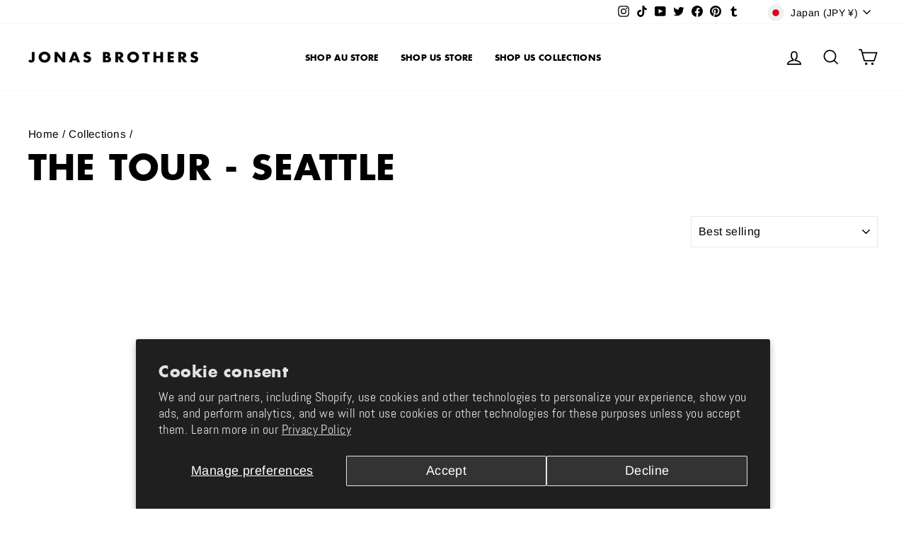

--- FILE ---
content_type: text/html; charset=utf-8
request_url: https://shop.jonasbrothers.com/en-au/collections/seattle
body_size: 46313
content:


<!doctype html>
<html class="no-js" lang="en" dir="ltr">
<head>

               <script type='text/javascript'>var easylockdownLocationDisabled = true;</script> <script type='text/javascript' src='//shop.jonasbrothers.com/apps/easylockdown/easylockdown-1.0.8.min.js' data-no-instant></script> <script type='text/javascript'>if( typeof InstantClick == 'object' ) easylockdown.clearData();</script> <style type="text/css">#easylockdown-password-form{padding:30px 0;text-align:center}#easylockdown-wrapper,.easylockdown-form-holder{display:inline-block}#easylockdown-password{vertical-align:top;margin-bottom:16px;padding:8px 15px;line-height:1.2em;outline:0;box-shadow:none}#easylockdown-password-error{display:none;color:#fb8077;text-align:left}#easylockdown-password-error.easylockdown-error{border:1px solid #fb8077}#easylockdown-password-form-button:not(.easylockdown-native-styles){vertical-align:top;display:inline-block!important;height:auto!important;padding:8px 15px;background:#777;border-radius:3px;color:#fff!important;line-height:1.2em;text-decoration:none!important}.easylockdown-instantclick-fix,.easylockdown-item-selector{position:absolute;z-index:-999;display:none;height:0;width:0;font-size:0;line-height:0}.easylockdown-collection-item[data-eld-loc-can],.easylockdown-item-selector+*,.easylockdown-item[data-eld-loc-can]{display:none}.easylockdown404-content-container{padding:50px;text-align:center}.easylockdown404-title-holder .easylockdown-title-404{display:block;margin:0 0 1rem;font-size:2rem;line-height:2.5rem}</style> 










<script type='text/javascript'>easylockdown.hideLinksListByAuth.can['2feae89200'] = '*[href$="/products/jonascon-trading-post"],*[href*="/products/jonascon-trading-post/"],*[href*="/products/jonascon-trading-post?"],*[href*="/products/jonascon-trading-post#"],*[data-eld-product-handle="jonascon-trading-post"]';</script>



<script type='text/javascript'>
  if( typeof easylockdown == 'object' ) {
    easylockdown.localeRootUrl = '';
    easylockdown.routerByLocation(); 

    easylockdown.onReady(function(e){
      easylockdown.hideAllLinks();
    });
  }
</script>





  
  
               <script type='text/javascript'>var easylockdownLocationDisabled = true;</script> <script type='text/javascript' src='//shop.jonasbrothers.com/apps/easylockdown/easylockdown-1.0.8.min.js' data-no-instant></script> <script type='text/javascript'>if( typeof InstantClick == 'object' ) easylockdown.clearData();</script> <style type="text/css">#easylockdown-password-form{padding:30px 0;text-align:center}#easylockdown-wrapper,.easylockdown-form-holder{display:inline-block}#easylockdown-password{vertical-align:top;margin-bottom:16px;padding:8px 15px;line-height:1.2em;outline:0;box-shadow:none}#easylockdown-password-error{display:none;color:#fb8077;text-align:left}#easylockdown-password-error.easylockdown-error{border:1px solid #fb8077}#easylockdown-password-form-button:not(.easylockdown-native-styles){vertical-align:top;display:inline-block!important;height:auto!important;padding:8px 15px;background:#777;border-radius:3px;color:#fff!important;line-height:1.2em;text-decoration:none!important}.easylockdown-instantclick-fix,.easylockdown-item-selector{position:absolute;z-index:-999;display:none;height:0;width:0;font-size:0;line-height:0}.easylockdown-collection-item[data-eld-loc-can],.easylockdown-item-selector+*,.easylockdown-item[data-eld-loc-can]{display:none}.easylockdown404-content-container{padding:50px;text-align:center}.easylockdown404-title-holder .easylockdown-title-404{display:block;margin:0 0 1rem;font-size:2rem;line-height:2.5rem}</style> 










<script type='text/javascript'>easylockdown.hideLinksListByAuth.can['2feae89200'] = '*[href$="/products/jonascon-trading-post"],*[href*="/products/jonascon-trading-post/"],*[href*="/products/jonascon-trading-post?"],*[href*="/products/jonascon-trading-post#"],*[data-eld-product-handle="jonascon-trading-post"]';</script>



<script type='text/javascript'>
  if( typeof easylockdown == 'object' ) {
    easylockdown.localeRootUrl = '';
    easylockdown.routerByLocation(); 

    easylockdown.onReady(function(e){
      easylockdown.hideAllLinks();
    });
  }
</script>



  





  <meta charset="utf-8">
  <meta http-equiv="X-UA-Compatible" content="IE=edge,chrome=1">
  <meta name="viewport" content="width=device-width,initial-scale=1">
  <meta name="theme-color" content="#111111">
  <link rel="canonical" href="https://shop.jonasbrothers.com/en-au/collections/seattle">
  <link rel="preconnect" href="https://cdn.shopify.com" crossorigin>
  <link rel="preconnect" href="https://fonts.shopifycdn.com" crossorigin>
  <link rel="dns-prefetch" href="https://productreviews.shopifycdn.com">
  <link rel="dns-prefetch" href="https://ajax.googleapis.com">
  <link rel="dns-prefetch" href="https://maps.googleapis.com">
  <link rel="dns-prefetch" href="https://maps.gstatic.com">
  <link rel="preconnect" href="https://fonts.googleapis.com">
  <link rel="preconnect" href="https://fonts.gstatic.com" crossorigin>
  <link href="https://fonts.googleapis.com/css2?family=Courier+Prime:ital,wght@0,400;0,700;1,400;1,700&display=swap" rel="stylesheet"><link rel="shortcut icon" href="//shop.jonasbrothers.com/cdn/shop/files/jonas-brothers-favicon_32x32.png?v=1677093442" type="image/png" /><title>SEATTLE COLLECTION | THE MERCH | Jonas Brothers
</title>
<meta name="description" content="Apparel and accessories of the Jonas Brothers THE TOUR SEATTLE collection"><meta property="og:site_name" content="Jonas Brothers">
  <meta property="og:url" content="https://shop.jonasbrothers.com/en-au/collections/seattle">
  <meta property="og:title" content="SEATTLE COLLECTION | THE MERCH | Jonas Brothers">
  <meta property="og:type" content="website">
  <meta property="og:description" content="Apparel and accessories of the Jonas Brothers THE TOUR SEATTLE collection"><meta property="og:image" content="http://shop.jonasbrothers.com/cdn/shop/collections/Shopify_-_Square_-_Jonas_Brothers_935303d1-c0ea-40f5-bb0a-d4694730839d.webp?v=1699310430">
    <meta property="og:image:secure_url" content="https://shop.jonasbrothers.com/cdn/shop/collections/Shopify_-_Square_-_Jonas_Brothers_935303d1-c0ea-40f5-bb0a-d4694730839d.webp?v=1699310430">
    <meta property="og:image:width" content="2681">
    <meta property="og:image:height" content="2750"><meta name="twitter:site" content="@jonasbrothers">
  <meta name="twitter:card" content="summary_large_image">
  <meta name="twitter:title" content="SEATTLE COLLECTION | THE MERCH | Jonas Brothers">
  <meta name="twitter:description" content="Apparel and accessories of the Jonas Brothers THE TOUR SEATTLE collection">
<style data-shopify>@font-face {
  font-family: Arimo;
  font-weight: 700;
  font-style: normal;
  font-display: swap;
  src: url("//shop.jonasbrothers.com/cdn/fonts/arimo/arimo_n7.1d2d0638e6a1228d86beb0e10006e3280ccb2d04.woff2") format("woff2"),
       url("//shop.jonasbrothers.com/cdn/fonts/arimo/arimo_n7.f4b9139e8eac4a17b38b8707044c20f54c3be479.woff") format("woff");
}

  @font-face {
  font-family: Arimo;
  font-weight: 400;
  font-style: normal;
  font-display: swap;
  src: url("//shop.jonasbrothers.com/cdn/fonts/arimo/arimo_n4.a7efb558ca22d2002248bbe6f302a98edee38e35.woff2") format("woff2"),
       url("//shop.jonasbrothers.com/cdn/fonts/arimo/arimo_n4.0da809f7d1d5ede2a73be7094ac00741efdb6387.woff") format("woff");
}


  @font-face {
  font-family: Arimo;
  font-weight: 600;
  font-style: normal;
  font-display: swap;
  src: url("//shop.jonasbrothers.com/cdn/fonts/arimo/arimo_n6.9c18b0befd86597f319b7d7f925727d04c262b32.woff2") format("woff2"),
       url("//shop.jonasbrothers.com/cdn/fonts/arimo/arimo_n6.422bf6679b81a8bfb1b25d19299a53688390c2b9.woff") format("woff");
}

  @font-face {
  font-family: Arimo;
  font-weight: 400;
  font-style: italic;
  font-display: swap;
  src: url("//shop.jonasbrothers.com/cdn/fonts/arimo/arimo_i4.438ddb21a1b98c7230698d70dc1a21df235701b2.woff2") format("woff2"),
       url("//shop.jonasbrothers.com/cdn/fonts/arimo/arimo_i4.0e1908a0dc1ec32fabb5a03a0c9ee2083f82e3d7.woff") format("woff");
}

  @font-face {
  font-family: Arimo;
  font-weight: 600;
  font-style: italic;
  font-display: swap;
  src: url("//shop.jonasbrothers.com/cdn/fonts/arimo/arimo_i6.f0bf3dae51f72fa5b2cefdfe865a6fbb7701a14c.woff2") format("woff2"),
       url("//shop.jonasbrothers.com/cdn/fonts/arimo/arimo_i6.3489f579170784cd222ed21c14f1e8f1a3c0d044.woff") format("woff");
}

</style><link href="//shop.jonasbrothers.com/cdn/shop/t/65/assets/theme.css?v=15349551039222161791764186771" rel="stylesheet" type="text/css" media="all" />
<style data-shopify>:root {
    --typeHeaderPrimary: Arimo;
    --typeHeaderFallback: sans-serif;
    --typeHeaderSize: 49px;
    --typeHeaderWeight: 700;
    --typeHeaderLineHeight: 1;
    --typeHeaderSpacing: 0.025em;

    --typeBasePrimary:Arimo;
    --typeBaseFallback:sans-serif;
    --typeBaseSize: 18px;
    --typeBaseWeight: 400;
    --typeBaseSpacing: 0.025em;
    --typeBaseLineHeight: 1.6;

    --typeCollectionTitle: 24px;

    --iconWeight: 4px;
    --iconLinecaps: miter;

    
      --buttonRadius: 0px;
    

    --colorGridOverlayOpacity: 0.1;
  }

  .placeholder-content {
    background-image: linear-gradient(100deg, #ffffff 40%, #f7f7f7 63%, #ffffff 79%);
  }</style><meta name="facebook-domain-verification" content="1ydeeh93xlzsqzag4p2ll2fo45kq8q" />
  <meta name="google-site-verification" content="W5knaeYrAQJTlrwk4KNJfBc-oFx6duJzibo6KfZ6uF4" />

<script type="application/ld+json">
{
  "@context": "https://schema.org",
  "@graph": [
    {
      "@type": "Organization",
      "@id": "https://shop.jonasbrothers.com/#organization",
      "name": "Jonas Brothers Official Store",
      "url": "https://shop.jonasbrothers.com",
      "logo": "https://jonasbrothers.com/hubfs/jonas-brothers-favicon.png",
      "sameAs": [
        "https://www.instagram.com/jonasbrothers",
        "https://www.tiktok.com/@jonasbrothers",
        "https://www.youtube.com/user/JonasBrothersMusic",
        "https://www.twitter.com/jonasbrothers",
        "https://www.facebook.com/jonasbrothers",
        "https://www.pinterest.com/JonasBrothers/",
        "https://jonasbrothers.tumblr.com/",
        "https://jonasbrothers.com"
      ],
      "parentOrganization": {
        "@type": "Organization",
        "@id": "https://jonasbrothers.com/#organization",
        "name": "Jonas Brothers",
        "url": "https://jonasbrothers.com"
      }
    },
    {
      "@type": "WebSite",
      "@id": "https://shop.jonasbrothers.com/#website",
      "url": "https://shop.jonasbrothers.com",
      "name": "Jonas Brothers Official Store",
      "publisher": {
        "@id": "https://shop.jonasbrothers.com/#organization"
      },
      "potentialAction": {
        "@type": "SearchAction",
        "target": "https://shop.jonasbrothers.com/search?q={search_term_string}",
        "query-input": "required name=search_term_string"
      }
    }
  ]
}
</script>

  
<!-- AccessiBe -->
<script> (function(){ var s = document.createElement('script'); var h = document.querySelector('head') || document.body; s.src = 'https://acsbapp.com/apps/app/dist/js/app.js'; s.async = true; s.onload = function(){ acsbJS.init({ statementLink : '', footerHtml : '', hideMobile : false, hideTrigger : false, disableBgProcess : false, language : 'en', position : 'left', leadColor : '#161616', triggerColor : '#161616', triggerRadius : '50%', triggerPositionX : 'right', triggerPositionY : 'bottom', triggerIcon : 'people', triggerSize : 'medium', triggerOffsetX : 20, triggerOffsetY : 20, mobile : { triggerSize : 'small', triggerPositionX : 'right', triggerPositionY : 'bottom', triggerOffsetX : 10, triggerOffsetY : 10, triggerRadius : '50%' } }); }; h.appendChild(s); })(); </script>
<!-- End - AccessiBe-->
  
<!-- Preorder Panda Pixel start-->
<script async src='https://pre.bossapps.co/js/script?shop=jonas-brothers-official.myshopify.com'></script>
<!-- Preorder Panda Pixel ended-->


  
<!-- Global site tag (gtag.js) - Google Ads: 720661103 NOTE--PLEASE DO NOT DELETE THIS CODE WHEN CHANGING THEMES -->
<script async src="https://www.googletagmanager.com/gtag/js?id=AW-720661103"></script>
<script>
  window.dataLayer = window.dataLayer || [];
  function gtag(){dataLayer.push(arguments);}
  gtag('js', new Date());

  gtag('config', 'AW-720661103');
 gtag('config', 'DC-6035383');
 gtag('config', 'DC-6587235');
 gtag('event', 'conversion', {'u5': '1052712','send_to': 'DC-6035383/offstert/tmscl0+standard'});
</script>

  
<!-- Google tag (gtag.js) -->
<script async src="https://www.googletagmanager.com/gtag/js?id=G-XMBYMKQMV2"></script>
<script>
  window.dataLayer = window.dataLayer || [];
  function gtag(){dataLayer.push(arguments);}
  gtag('js', new Date());

  gtag('config', 'G-XMBYMKQMV2');
</script>    
       
<!-- Google Tag Manager -->
<script>
  (function(w,d,s,l,i){w[l]=w[l]||[];w[l].push({'gtm.start':
new Date().getTime(),event:'gtm.js'});var f=d.getElementsByTagName(s)[0],
j=d.createElement(s),dl=l!='dataLayer'?'&l='+l:'';j.async=true;j.src=
'https://www.googletagmanager.com/gtm.js?id='+i+dl;f.parentNode.insertBefore(j,f);
})(window,document,'script','dataLayer','GTM-NZKFCWH');
</script>
<!-- End Google Tag Manager -->

<!-- Google Tag Manager - TBN -->
<script>(function(w,d,s,l,i){w[l]=w[l]||[];w[l].push({'gtm.start':
new Date().getTime(),event:'gtm.js'});var f=d.getElementsByTagName(s)[0],
j=d.createElement(s),dl=l!='dataLayer'?'&l='+l:'';j.async=true;j.src=
'https://www.googletagmanager.com/gtm.js?id='+i+dl;f.parentNode.insertBefore(j,f);
})(window,document,'script','dataLayer','GTM-555BLH2L');</script>
<!-- End Google Tag Manager -->


<!-- Meta Pixel Code - UMUSIC -->
<script>
 !function(f,b,e,v,n,t,s)
 {if(f.fbq)return;n=f.fbq=function(){n.callMethod?
 n.callMethod.apply(n,arguments):n.queue.push(arguments)};
 if(!f._fbq)f._fbq=n;n.push=n;n.loaded=!0;n.version='2.0';
 n.queue=[];t=b.createElement(e);t.async=!0;
 t.src=v;s=b.getElementsByTagName(e)[0];
 s.parentNode.insertBefore(t,s)}(window, document,'script',
 'https://connect.facebook.net/en_US/fbevents.js');
 fbq('init', '3341963775936560');
 fbq('track', 'PageView');
</script>
<noscript><img height="1" width="1" style="display:none"
 src="https://www.facebook.com/tr?id=3341963775936560&ev=PageView&noscript=1"
/></noscript>
<!-- End Meta Pixel Code -->

<!-- TikTok Pixel Code - UMUSIC -->
<script>
!function (w, d, t) {
  w.TiktokAnalyticsObject=t;var ttq=w[t]=w[t]||[];ttq.methods=["page","track","identify","instances","debug","on","off","once","ready","alias","group","enableCookie","disableCookie"],ttq.setAndDefer=function(t,e){t[e]=function(){t.push([e].concat(Array.prototype.slice.call(arguments,0)))}};for(var i=0;i<ttq.methods.length;i++)ttq.setAndDefer(ttq,ttq.methods[i]);ttq.instance=function(t){for(var e=ttq._i[t]||[],n=0;n<ttq.methods.length;n++)ttq.setAndDefer(e,ttq.methods[n]);return e},ttq.load=function(e,n){var i="https://analytics.tiktok.com/i18n/pixel/events.js";ttq._i=ttq._i||{},ttq._i[e]=[],ttq._i[e]._u=i,ttq._t=ttq._t||{},ttq._t[e]=+new Date,ttq._o=ttq._o||{},ttq._o[e]=n||{};var o=document.createElement("script");o.type="text/javascript",o.async=!0,o.src=i+"?sdkid="+e+"&lib="+t;var a=document.getElementsByTagName("script")[0];a.parentNode.insertBefore(o,a)};

  ttq.load('CQ7UBNRC77U4U9H13IMG');
  ttq.page();
}(window, document, 'ttq');
</script>
<!-- End TikTok Pixel Code - UMUSIC -->

  
  
  
<script>
  !(function (win, doc) {
    win.fcPixel ||
      (((pixel = win.fcPixel =
        function (e, params) {
          pixel.queue.push([e, params]),
            pixel.processQueue && pixel.processQueue();
        }).queue = []),
      (pixel.version = "1.0"),
      (pixel.app_id = "jonasbrothers-pL7RbJ8n"),
      ((win = doc.createElement("script")).async = !0),
      (win.src =
        "https://cdn.flowcode.com/pixel/generic/fc_generic_pixel.min.js"),
      (doc = doc.getElementsByTagName("script")[0]).parentNode.insertBefore(
        win,
        doc
      ));
})(window, document);
</script>
  
  <script>
    document.documentElement.className = document.documentElement.className.replace('no-js', 'js');

    window.theme = window.theme || {};
    theme.routes = {
      home: "/en-au",
      cart: "/en-au/cart.js",
      cartPage: "/en-au/cart",
      cartAdd: "/en-au/cart/add.js",
      cartChange: "/en-au/cart/change.js",
      search: "/en-au/search"
    };
    theme.strings = {
      soldOut: "Sold Out",
      unavailable: "Unavailable",
      inStockLabel: "In stock, ready to ship",
      oneStockLabel: "Low stock - [count] item left",
      otherStockLabel: "Low stock - [count] items left",
      willNotShipUntil: "Ready to ship [date]",
      willBeInStockAfter: "Back in stock [date]",
      waitingForStock: "Inventory on the way",
      savePrice: "Save [saved_amount]",
      cartEmpty: "Your cart is currently empty.",
      cartTermsConfirmation: "You must agree with the terms and conditions of sales to check out",
      searchCollections: "Collections:",
      searchPages: "Pages:",
      searchArticles: "Articles:",
      productFrom: "from ",
    };
    theme.settings = {
      cartType: "drawer",
      isCustomerTemplate: false,
      moneyFormat: "¥{{amount_no_decimals}}",
      saveType: "dollar",
      productImageSize: "square",
      productImageCover: false,
      predictiveSearch: true,
      predictiveSearchType: "product,article,page,collection",
      predictiveSearchVendor: false,
      predictiveSearchPrice: false,
      quickView: true,
      themeName: 'Impulse',
      themeVersion: "7.1.0"
    };
  </script>
  

  <script>window.performance && window.performance.mark && window.performance.mark('shopify.content_for_header.start');</script><meta name="google-site-verification" content="gIx_QiQPFW_pZhCkhHqNFImeWgaAQuKLEPsvUFfCdf8">
<meta name="facebook-domain-verification" content="sifpj4gw1xjzbagclwd0nv9rs2i7d1">
<meta id="shopify-digital-wallet" name="shopify-digital-wallet" content="/4895539271/digital_wallets/dialog">
<meta name="shopify-checkout-api-token" content="3e5e9357959b3d647d7cd1c2f8f9801a">
<link rel="alternate" type="application/atom+xml" title="Feed" href="/en-au/collections/seattle.atom" />
<link rel="alternate" hreflang="x-default" href="https://shop.jonasbrothers.com/collections/seattle">
<link rel="alternate" hreflang="en-AD" href="https://shop.jonasbrothers.com/en-eu/collections/seattle">
<link rel="alternate" hreflang="de-AD" href="https://shop.jonasbrothers.com/de-eu/collections/seattle">
<link rel="alternate" hreflang="es-AD" href="https://shop.jonasbrothers.com/es-eu/collections/seattle">
<link rel="alternate" hreflang="fr-AD" href="https://shop.jonasbrothers.com/fr-eu/collections/seattle">
<link rel="alternate" hreflang="nl-AD" href="https://shop.jonasbrothers.com/nl-eu/collections/seattle">
<link rel="alternate" hreflang="it-AD" href="https://shop.jonasbrothers.com/it-eu/collections/seattle">
<link rel="alternate" hreflang="en-AL" href="https://shop.jonasbrothers.com/en-eu/collections/seattle">
<link rel="alternate" hreflang="de-AL" href="https://shop.jonasbrothers.com/de-eu/collections/seattle">
<link rel="alternate" hreflang="es-AL" href="https://shop.jonasbrothers.com/es-eu/collections/seattle">
<link rel="alternate" hreflang="fr-AL" href="https://shop.jonasbrothers.com/fr-eu/collections/seattle">
<link rel="alternate" hreflang="nl-AL" href="https://shop.jonasbrothers.com/nl-eu/collections/seattle">
<link rel="alternate" hreflang="it-AL" href="https://shop.jonasbrothers.com/it-eu/collections/seattle">
<link rel="alternate" hreflang="en-AT" href="https://shop.jonasbrothers.com/en-eu/collections/seattle">
<link rel="alternate" hreflang="de-AT" href="https://shop.jonasbrothers.com/de-eu/collections/seattle">
<link rel="alternate" hreflang="es-AT" href="https://shop.jonasbrothers.com/es-eu/collections/seattle">
<link rel="alternate" hreflang="fr-AT" href="https://shop.jonasbrothers.com/fr-eu/collections/seattle">
<link rel="alternate" hreflang="nl-AT" href="https://shop.jonasbrothers.com/nl-eu/collections/seattle">
<link rel="alternate" hreflang="it-AT" href="https://shop.jonasbrothers.com/it-eu/collections/seattle">
<link rel="alternate" hreflang="en-BA" href="https://shop.jonasbrothers.com/en-eu/collections/seattle">
<link rel="alternate" hreflang="de-BA" href="https://shop.jonasbrothers.com/de-eu/collections/seattle">
<link rel="alternate" hreflang="es-BA" href="https://shop.jonasbrothers.com/es-eu/collections/seattle">
<link rel="alternate" hreflang="fr-BA" href="https://shop.jonasbrothers.com/fr-eu/collections/seattle">
<link rel="alternate" hreflang="nl-BA" href="https://shop.jonasbrothers.com/nl-eu/collections/seattle">
<link rel="alternate" hreflang="it-BA" href="https://shop.jonasbrothers.com/it-eu/collections/seattle">
<link rel="alternate" hreflang="en-BG" href="https://shop.jonasbrothers.com/en-eu/collections/seattle">
<link rel="alternate" hreflang="de-BG" href="https://shop.jonasbrothers.com/de-eu/collections/seattle">
<link rel="alternate" hreflang="es-BG" href="https://shop.jonasbrothers.com/es-eu/collections/seattle">
<link rel="alternate" hreflang="fr-BG" href="https://shop.jonasbrothers.com/fr-eu/collections/seattle">
<link rel="alternate" hreflang="nl-BG" href="https://shop.jonasbrothers.com/nl-eu/collections/seattle">
<link rel="alternate" hreflang="it-BG" href="https://shop.jonasbrothers.com/it-eu/collections/seattle">
<link rel="alternate" hreflang="en-CH" href="https://shop.jonasbrothers.com/en-eu/collections/seattle">
<link rel="alternate" hreflang="de-CH" href="https://shop.jonasbrothers.com/de-eu/collections/seattle">
<link rel="alternate" hreflang="es-CH" href="https://shop.jonasbrothers.com/es-eu/collections/seattle">
<link rel="alternate" hreflang="fr-CH" href="https://shop.jonasbrothers.com/fr-eu/collections/seattle">
<link rel="alternate" hreflang="nl-CH" href="https://shop.jonasbrothers.com/nl-eu/collections/seattle">
<link rel="alternate" hreflang="it-CH" href="https://shop.jonasbrothers.com/it-eu/collections/seattle">
<link rel="alternate" hreflang="en-CZ" href="https://shop.jonasbrothers.com/en-eu/collections/seattle">
<link rel="alternate" hreflang="de-CZ" href="https://shop.jonasbrothers.com/de-eu/collections/seattle">
<link rel="alternate" hreflang="es-CZ" href="https://shop.jonasbrothers.com/es-eu/collections/seattle">
<link rel="alternate" hreflang="fr-CZ" href="https://shop.jonasbrothers.com/fr-eu/collections/seattle">
<link rel="alternate" hreflang="nl-CZ" href="https://shop.jonasbrothers.com/nl-eu/collections/seattle">
<link rel="alternate" hreflang="it-CZ" href="https://shop.jonasbrothers.com/it-eu/collections/seattle">
<link rel="alternate" hreflang="en-EE" href="https://shop.jonasbrothers.com/en-eu/collections/seattle">
<link rel="alternate" hreflang="de-EE" href="https://shop.jonasbrothers.com/de-eu/collections/seattle">
<link rel="alternate" hreflang="es-EE" href="https://shop.jonasbrothers.com/es-eu/collections/seattle">
<link rel="alternate" hreflang="fr-EE" href="https://shop.jonasbrothers.com/fr-eu/collections/seattle">
<link rel="alternate" hreflang="nl-EE" href="https://shop.jonasbrothers.com/nl-eu/collections/seattle">
<link rel="alternate" hreflang="it-EE" href="https://shop.jonasbrothers.com/it-eu/collections/seattle">
<link rel="alternate" hreflang="en-FI" href="https://shop.jonasbrothers.com/en-eu/collections/seattle">
<link rel="alternate" hreflang="de-FI" href="https://shop.jonasbrothers.com/de-eu/collections/seattle">
<link rel="alternate" hreflang="es-FI" href="https://shop.jonasbrothers.com/es-eu/collections/seattle">
<link rel="alternate" hreflang="fr-FI" href="https://shop.jonasbrothers.com/fr-eu/collections/seattle">
<link rel="alternate" hreflang="nl-FI" href="https://shop.jonasbrothers.com/nl-eu/collections/seattle">
<link rel="alternate" hreflang="it-FI" href="https://shop.jonasbrothers.com/it-eu/collections/seattle">
<link rel="alternate" hreflang="en-FO" href="https://shop.jonasbrothers.com/en-eu/collections/seattle">
<link rel="alternate" hreflang="de-FO" href="https://shop.jonasbrothers.com/de-eu/collections/seattle">
<link rel="alternate" hreflang="es-FO" href="https://shop.jonasbrothers.com/es-eu/collections/seattle">
<link rel="alternate" hreflang="fr-FO" href="https://shop.jonasbrothers.com/fr-eu/collections/seattle">
<link rel="alternate" hreflang="nl-FO" href="https://shop.jonasbrothers.com/nl-eu/collections/seattle">
<link rel="alternate" hreflang="it-FO" href="https://shop.jonasbrothers.com/it-eu/collections/seattle">
<link rel="alternate" hreflang="en-GG" href="https://shop.jonasbrothers.com/en-eu/collections/seattle">
<link rel="alternate" hreflang="de-GG" href="https://shop.jonasbrothers.com/de-eu/collections/seattle">
<link rel="alternate" hreflang="es-GG" href="https://shop.jonasbrothers.com/es-eu/collections/seattle">
<link rel="alternate" hreflang="fr-GG" href="https://shop.jonasbrothers.com/fr-eu/collections/seattle">
<link rel="alternate" hreflang="nl-GG" href="https://shop.jonasbrothers.com/nl-eu/collections/seattle">
<link rel="alternate" hreflang="it-GG" href="https://shop.jonasbrothers.com/it-eu/collections/seattle">
<link rel="alternate" hreflang="en-GI" href="https://shop.jonasbrothers.com/en-eu/collections/seattle">
<link rel="alternate" hreflang="de-GI" href="https://shop.jonasbrothers.com/de-eu/collections/seattle">
<link rel="alternate" hreflang="es-GI" href="https://shop.jonasbrothers.com/es-eu/collections/seattle">
<link rel="alternate" hreflang="fr-GI" href="https://shop.jonasbrothers.com/fr-eu/collections/seattle">
<link rel="alternate" hreflang="nl-GI" href="https://shop.jonasbrothers.com/nl-eu/collections/seattle">
<link rel="alternate" hreflang="it-GI" href="https://shop.jonasbrothers.com/it-eu/collections/seattle">
<link rel="alternate" hreflang="en-GR" href="https://shop.jonasbrothers.com/en-eu/collections/seattle">
<link rel="alternate" hreflang="de-GR" href="https://shop.jonasbrothers.com/de-eu/collections/seattle">
<link rel="alternate" hreflang="es-GR" href="https://shop.jonasbrothers.com/es-eu/collections/seattle">
<link rel="alternate" hreflang="fr-GR" href="https://shop.jonasbrothers.com/fr-eu/collections/seattle">
<link rel="alternate" hreflang="nl-GR" href="https://shop.jonasbrothers.com/nl-eu/collections/seattle">
<link rel="alternate" hreflang="it-GR" href="https://shop.jonasbrothers.com/it-eu/collections/seattle">
<link rel="alternate" hreflang="en-HR" href="https://shop.jonasbrothers.com/en-eu/collections/seattle">
<link rel="alternate" hreflang="de-HR" href="https://shop.jonasbrothers.com/de-eu/collections/seattle">
<link rel="alternate" hreflang="es-HR" href="https://shop.jonasbrothers.com/es-eu/collections/seattle">
<link rel="alternate" hreflang="fr-HR" href="https://shop.jonasbrothers.com/fr-eu/collections/seattle">
<link rel="alternate" hreflang="nl-HR" href="https://shop.jonasbrothers.com/nl-eu/collections/seattle">
<link rel="alternate" hreflang="it-HR" href="https://shop.jonasbrothers.com/it-eu/collections/seattle">
<link rel="alternate" hreflang="en-HU" href="https://shop.jonasbrothers.com/en-eu/collections/seattle">
<link rel="alternate" hreflang="de-HU" href="https://shop.jonasbrothers.com/de-eu/collections/seattle">
<link rel="alternate" hreflang="es-HU" href="https://shop.jonasbrothers.com/es-eu/collections/seattle">
<link rel="alternate" hreflang="fr-HU" href="https://shop.jonasbrothers.com/fr-eu/collections/seattle">
<link rel="alternate" hreflang="nl-HU" href="https://shop.jonasbrothers.com/nl-eu/collections/seattle">
<link rel="alternate" hreflang="it-HU" href="https://shop.jonasbrothers.com/it-eu/collections/seattle">
<link rel="alternate" hreflang="en-IS" href="https://shop.jonasbrothers.com/en-eu/collections/seattle">
<link rel="alternate" hreflang="de-IS" href="https://shop.jonasbrothers.com/de-eu/collections/seattle">
<link rel="alternate" hreflang="es-IS" href="https://shop.jonasbrothers.com/es-eu/collections/seattle">
<link rel="alternate" hreflang="fr-IS" href="https://shop.jonasbrothers.com/fr-eu/collections/seattle">
<link rel="alternate" hreflang="nl-IS" href="https://shop.jonasbrothers.com/nl-eu/collections/seattle">
<link rel="alternate" hreflang="it-IS" href="https://shop.jonasbrothers.com/it-eu/collections/seattle">
<link rel="alternate" hreflang="en-JE" href="https://shop.jonasbrothers.com/en-eu/collections/seattle">
<link rel="alternate" hreflang="de-JE" href="https://shop.jonasbrothers.com/de-eu/collections/seattle">
<link rel="alternate" hreflang="es-JE" href="https://shop.jonasbrothers.com/es-eu/collections/seattle">
<link rel="alternate" hreflang="fr-JE" href="https://shop.jonasbrothers.com/fr-eu/collections/seattle">
<link rel="alternate" hreflang="nl-JE" href="https://shop.jonasbrothers.com/nl-eu/collections/seattle">
<link rel="alternate" hreflang="it-JE" href="https://shop.jonasbrothers.com/it-eu/collections/seattle">
<link rel="alternate" hreflang="en-LI" href="https://shop.jonasbrothers.com/en-eu/collections/seattle">
<link rel="alternate" hreflang="de-LI" href="https://shop.jonasbrothers.com/de-eu/collections/seattle">
<link rel="alternate" hreflang="es-LI" href="https://shop.jonasbrothers.com/es-eu/collections/seattle">
<link rel="alternate" hreflang="fr-LI" href="https://shop.jonasbrothers.com/fr-eu/collections/seattle">
<link rel="alternate" hreflang="nl-LI" href="https://shop.jonasbrothers.com/nl-eu/collections/seattle">
<link rel="alternate" hreflang="it-LI" href="https://shop.jonasbrothers.com/it-eu/collections/seattle">
<link rel="alternate" hreflang="en-LT" href="https://shop.jonasbrothers.com/en-eu/collections/seattle">
<link rel="alternate" hreflang="de-LT" href="https://shop.jonasbrothers.com/de-eu/collections/seattle">
<link rel="alternate" hreflang="es-LT" href="https://shop.jonasbrothers.com/es-eu/collections/seattle">
<link rel="alternate" hreflang="fr-LT" href="https://shop.jonasbrothers.com/fr-eu/collections/seattle">
<link rel="alternate" hreflang="nl-LT" href="https://shop.jonasbrothers.com/nl-eu/collections/seattle">
<link rel="alternate" hreflang="it-LT" href="https://shop.jonasbrothers.com/it-eu/collections/seattle">
<link rel="alternate" hreflang="en-LU" href="https://shop.jonasbrothers.com/en-eu/collections/seattle">
<link rel="alternate" hreflang="de-LU" href="https://shop.jonasbrothers.com/de-eu/collections/seattle">
<link rel="alternate" hreflang="es-LU" href="https://shop.jonasbrothers.com/es-eu/collections/seattle">
<link rel="alternate" hreflang="fr-LU" href="https://shop.jonasbrothers.com/fr-eu/collections/seattle">
<link rel="alternate" hreflang="nl-LU" href="https://shop.jonasbrothers.com/nl-eu/collections/seattle">
<link rel="alternate" hreflang="it-LU" href="https://shop.jonasbrothers.com/it-eu/collections/seattle">
<link rel="alternate" hreflang="en-LV" href="https://shop.jonasbrothers.com/en-eu/collections/seattle">
<link rel="alternate" hreflang="de-LV" href="https://shop.jonasbrothers.com/de-eu/collections/seattle">
<link rel="alternate" hreflang="es-LV" href="https://shop.jonasbrothers.com/es-eu/collections/seattle">
<link rel="alternate" hreflang="fr-LV" href="https://shop.jonasbrothers.com/fr-eu/collections/seattle">
<link rel="alternate" hreflang="nl-LV" href="https://shop.jonasbrothers.com/nl-eu/collections/seattle">
<link rel="alternate" hreflang="it-LV" href="https://shop.jonasbrothers.com/it-eu/collections/seattle">
<link rel="alternate" hreflang="en-MC" href="https://shop.jonasbrothers.com/en-eu/collections/seattle">
<link rel="alternate" hreflang="de-MC" href="https://shop.jonasbrothers.com/de-eu/collections/seattle">
<link rel="alternate" hreflang="es-MC" href="https://shop.jonasbrothers.com/es-eu/collections/seattle">
<link rel="alternate" hreflang="fr-MC" href="https://shop.jonasbrothers.com/fr-eu/collections/seattle">
<link rel="alternate" hreflang="nl-MC" href="https://shop.jonasbrothers.com/nl-eu/collections/seattle">
<link rel="alternate" hreflang="it-MC" href="https://shop.jonasbrothers.com/it-eu/collections/seattle">
<link rel="alternate" hreflang="en-MD" href="https://shop.jonasbrothers.com/en-eu/collections/seattle">
<link rel="alternate" hreflang="de-MD" href="https://shop.jonasbrothers.com/de-eu/collections/seattle">
<link rel="alternate" hreflang="es-MD" href="https://shop.jonasbrothers.com/es-eu/collections/seattle">
<link rel="alternate" hreflang="fr-MD" href="https://shop.jonasbrothers.com/fr-eu/collections/seattle">
<link rel="alternate" hreflang="nl-MD" href="https://shop.jonasbrothers.com/nl-eu/collections/seattle">
<link rel="alternate" hreflang="it-MD" href="https://shop.jonasbrothers.com/it-eu/collections/seattle">
<link rel="alternate" hreflang="en-ME" href="https://shop.jonasbrothers.com/en-eu/collections/seattle">
<link rel="alternate" hreflang="de-ME" href="https://shop.jonasbrothers.com/de-eu/collections/seattle">
<link rel="alternate" hreflang="es-ME" href="https://shop.jonasbrothers.com/es-eu/collections/seattle">
<link rel="alternate" hreflang="fr-ME" href="https://shop.jonasbrothers.com/fr-eu/collections/seattle">
<link rel="alternate" hreflang="nl-ME" href="https://shop.jonasbrothers.com/nl-eu/collections/seattle">
<link rel="alternate" hreflang="it-ME" href="https://shop.jonasbrothers.com/it-eu/collections/seattle">
<link rel="alternate" hreflang="en-MK" href="https://shop.jonasbrothers.com/en-eu/collections/seattle">
<link rel="alternate" hreflang="de-MK" href="https://shop.jonasbrothers.com/de-eu/collections/seattle">
<link rel="alternate" hreflang="es-MK" href="https://shop.jonasbrothers.com/es-eu/collections/seattle">
<link rel="alternate" hreflang="fr-MK" href="https://shop.jonasbrothers.com/fr-eu/collections/seattle">
<link rel="alternate" hreflang="nl-MK" href="https://shop.jonasbrothers.com/nl-eu/collections/seattle">
<link rel="alternate" hreflang="it-MK" href="https://shop.jonasbrothers.com/it-eu/collections/seattle">
<link rel="alternate" hreflang="en-MT" href="https://shop.jonasbrothers.com/en-eu/collections/seattle">
<link rel="alternate" hreflang="de-MT" href="https://shop.jonasbrothers.com/de-eu/collections/seattle">
<link rel="alternate" hreflang="es-MT" href="https://shop.jonasbrothers.com/es-eu/collections/seattle">
<link rel="alternate" hreflang="fr-MT" href="https://shop.jonasbrothers.com/fr-eu/collections/seattle">
<link rel="alternate" hreflang="nl-MT" href="https://shop.jonasbrothers.com/nl-eu/collections/seattle">
<link rel="alternate" hreflang="it-MT" href="https://shop.jonasbrothers.com/it-eu/collections/seattle">
<link rel="alternate" hreflang="en-PT" href="https://shop.jonasbrothers.com/en-eu/collections/seattle">
<link rel="alternate" hreflang="de-PT" href="https://shop.jonasbrothers.com/de-eu/collections/seattle">
<link rel="alternate" hreflang="es-PT" href="https://shop.jonasbrothers.com/es-eu/collections/seattle">
<link rel="alternate" hreflang="fr-PT" href="https://shop.jonasbrothers.com/fr-eu/collections/seattle">
<link rel="alternate" hreflang="nl-PT" href="https://shop.jonasbrothers.com/nl-eu/collections/seattle">
<link rel="alternate" hreflang="it-PT" href="https://shop.jonasbrothers.com/it-eu/collections/seattle">
<link rel="alternate" hreflang="en-RO" href="https://shop.jonasbrothers.com/en-eu/collections/seattle">
<link rel="alternate" hreflang="de-RO" href="https://shop.jonasbrothers.com/de-eu/collections/seattle">
<link rel="alternate" hreflang="es-RO" href="https://shop.jonasbrothers.com/es-eu/collections/seattle">
<link rel="alternate" hreflang="fr-RO" href="https://shop.jonasbrothers.com/fr-eu/collections/seattle">
<link rel="alternate" hreflang="nl-RO" href="https://shop.jonasbrothers.com/nl-eu/collections/seattle">
<link rel="alternate" hreflang="it-RO" href="https://shop.jonasbrothers.com/it-eu/collections/seattle">
<link rel="alternate" hreflang="en-RS" href="https://shop.jonasbrothers.com/en-eu/collections/seattle">
<link rel="alternate" hreflang="de-RS" href="https://shop.jonasbrothers.com/de-eu/collections/seattle">
<link rel="alternate" hreflang="es-RS" href="https://shop.jonasbrothers.com/es-eu/collections/seattle">
<link rel="alternate" hreflang="fr-RS" href="https://shop.jonasbrothers.com/fr-eu/collections/seattle">
<link rel="alternate" hreflang="nl-RS" href="https://shop.jonasbrothers.com/nl-eu/collections/seattle">
<link rel="alternate" hreflang="it-RS" href="https://shop.jonasbrothers.com/it-eu/collections/seattle">
<link rel="alternate" hreflang="en-SE" href="https://shop.jonasbrothers.com/en-eu/collections/seattle">
<link rel="alternate" hreflang="de-SE" href="https://shop.jonasbrothers.com/de-eu/collections/seattle">
<link rel="alternate" hreflang="es-SE" href="https://shop.jonasbrothers.com/es-eu/collections/seattle">
<link rel="alternate" hreflang="fr-SE" href="https://shop.jonasbrothers.com/fr-eu/collections/seattle">
<link rel="alternate" hreflang="nl-SE" href="https://shop.jonasbrothers.com/nl-eu/collections/seattle">
<link rel="alternate" hreflang="it-SE" href="https://shop.jonasbrothers.com/it-eu/collections/seattle">
<link rel="alternate" hreflang="en-SI" href="https://shop.jonasbrothers.com/en-eu/collections/seattle">
<link rel="alternate" hreflang="de-SI" href="https://shop.jonasbrothers.com/de-eu/collections/seattle">
<link rel="alternate" hreflang="es-SI" href="https://shop.jonasbrothers.com/es-eu/collections/seattle">
<link rel="alternate" hreflang="fr-SI" href="https://shop.jonasbrothers.com/fr-eu/collections/seattle">
<link rel="alternate" hreflang="nl-SI" href="https://shop.jonasbrothers.com/nl-eu/collections/seattle">
<link rel="alternate" hreflang="it-SI" href="https://shop.jonasbrothers.com/it-eu/collections/seattle">
<link rel="alternate" hreflang="en-SK" href="https://shop.jonasbrothers.com/en-eu/collections/seattle">
<link rel="alternate" hreflang="de-SK" href="https://shop.jonasbrothers.com/de-eu/collections/seattle">
<link rel="alternate" hreflang="es-SK" href="https://shop.jonasbrothers.com/es-eu/collections/seattle">
<link rel="alternate" hreflang="fr-SK" href="https://shop.jonasbrothers.com/fr-eu/collections/seattle">
<link rel="alternate" hreflang="nl-SK" href="https://shop.jonasbrothers.com/nl-eu/collections/seattle">
<link rel="alternate" hreflang="it-SK" href="https://shop.jonasbrothers.com/it-eu/collections/seattle">
<link rel="alternate" hreflang="en-SM" href="https://shop.jonasbrothers.com/en-eu/collections/seattle">
<link rel="alternate" hreflang="de-SM" href="https://shop.jonasbrothers.com/de-eu/collections/seattle">
<link rel="alternate" hreflang="es-SM" href="https://shop.jonasbrothers.com/es-eu/collections/seattle">
<link rel="alternate" hreflang="fr-SM" href="https://shop.jonasbrothers.com/fr-eu/collections/seattle">
<link rel="alternate" hreflang="nl-SM" href="https://shop.jonasbrothers.com/nl-eu/collections/seattle">
<link rel="alternate" hreflang="it-SM" href="https://shop.jonasbrothers.com/it-eu/collections/seattle">
<link rel="alternate" hreflang="en-AE" href="https://shop.jonasbrothers.com/en-int/collections/seattle">
<link rel="alternate" hreflang="de-AE" href="https://shop.jonasbrothers.com/de-int/collections/seattle">
<link rel="alternate" hreflang="es-AE" href="https://shop.jonasbrothers.com/es-int/collections/seattle">
<link rel="alternate" hreflang="fr-AE" href="https://shop.jonasbrothers.com/fr-int/collections/seattle">
<link rel="alternate" hreflang="nl-AE" href="https://shop.jonasbrothers.com/nl-int/collections/seattle">
<link rel="alternate" hreflang="en-AG" href="https://shop.jonasbrothers.com/en-int/collections/seattle">
<link rel="alternate" hreflang="de-AG" href="https://shop.jonasbrothers.com/de-int/collections/seattle">
<link rel="alternate" hreflang="es-AG" href="https://shop.jonasbrothers.com/es-int/collections/seattle">
<link rel="alternate" hreflang="fr-AG" href="https://shop.jonasbrothers.com/fr-int/collections/seattle">
<link rel="alternate" hreflang="nl-AG" href="https://shop.jonasbrothers.com/nl-int/collections/seattle">
<link rel="alternate" hreflang="en-AI" href="https://shop.jonasbrothers.com/en-int/collections/seattle">
<link rel="alternate" hreflang="de-AI" href="https://shop.jonasbrothers.com/de-int/collections/seattle">
<link rel="alternate" hreflang="es-AI" href="https://shop.jonasbrothers.com/es-int/collections/seattle">
<link rel="alternate" hreflang="fr-AI" href="https://shop.jonasbrothers.com/fr-int/collections/seattle">
<link rel="alternate" hreflang="nl-AI" href="https://shop.jonasbrothers.com/nl-int/collections/seattle">
<link rel="alternate" hreflang="en-AM" href="https://shop.jonasbrothers.com/en-int/collections/seattle">
<link rel="alternate" hreflang="de-AM" href="https://shop.jonasbrothers.com/de-int/collections/seattle">
<link rel="alternate" hreflang="es-AM" href="https://shop.jonasbrothers.com/es-int/collections/seattle">
<link rel="alternate" hreflang="fr-AM" href="https://shop.jonasbrothers.com/fr-int/collections/seattle">
<link rel="alternate" hreflang="nl-AM" href="https://shop.jonasbrothers.com/nl-int/collections/seattle">
<link rel="alternate" hreflang="en-AO" href="https://shop.jonasbrothers.com/en-int/collections/seattle">
<link rel="alternate" hreflang="de-AO" href="https://shop.jonasbrothers.com/de-int/collections/seattle">
<link rel="alternate" hreflang="es-AO" href="https://shop.jonasbrothers.com/es-int/collections/seattle">
<link rel="alternate" hreflang="fr-AO" href="https://shop.jonasbrothers.com/fr-int/collections/seattle">
<link rel="alternate" hreflang="nl-AO" href="https://shop.jonasbrothers.com/nl-int/collections/seattle">
<link rel="alternate" hreflang="en-AR" href="https://shop.jonasbrothers.com/en-int/collections/seattle">
<link rel="alternate" hreflang="de-AR" href="https://shop.jonasbrothers.com/de-int/collections/seattle">
<link rel="alternate" hreflang="es-AR" href="https://shop.jonasbrothers.com/es-int/collections/seattle">
<link rel="alternate" hreflang="fr-AR" href="https://shop.jonasbrothers.com/fr-int/collections/seattle">
<link rel="alternate" hreflang="nl-AR" href="https://shop.jonasbrothers.com/nl-int/collections/seattle">
<link rel="alternate" hreflang="en-AW" href="https://shop.jonasbrothers.com/en-int/collections/seattle">
<link rel="alternate" hreflang="de-AW" href="https://shop.jonasbrothers.com/de-int/collections/seattle">
<link rel="alternate" hreflang="es-AW" href="https://shop.jonasbrothers.com/es-int/collections/seattle">
<link rel="alternate" hreflang="fr-AW" href="https://shop.jonasbrothers.com/fr-int/collections/seattle">
<link rel="alternate" hreflang="nl-AW" href="https://shop.jonasbrothers.com/nl-int/collections/seattle">
<link rel="alternate" hreflang="en-AZ" href="https://shop.jonasbrothers.com/en-int/collections/seattle">
<link rel="alternate" hreflang="de-AZ" href="https://shop.jonasbrothers.com/de-int/collections/seattle">
<link rel="alternate" hreflang="es-AZ" href="https://shop.jonasbrothers.com/es-int/collections/seattle">
<link rel="alternate" hreflang="fr-AZ" href="https://shop.jonasbrothers.com/fr-int/collections/seattle">
<link rel="alternate" hreflang="nl-AZ" href="https://shop.jonasbrothers.com/nl-int/collections/seattle">
<link rel="alternate" hreflang="en-BB" href="https://shop.jonasbrothers.com/en-int/collections/seattle">
<link rel="alternate" hreflang="de-BB" href="https://shop.jonasbrothers.com/de-int/collections/seattle">
<link rel="alternate" hreflang="es-BB" href="https://shop.jonasbrothers.com/es-int/collections/seattle">
<link rel="alternate" hreflang="fr-BB" href="https://shop.jonasbrothers.com/fr-int/collections/seattle">
<link rel="alternate" hreflang="nl-BB" href="https://shop.jonasbrothers.com/nl-int/collections/seattle">
<link rel="alternate" hreflang="en-BD" href="https://shop.jonasbrothers.com/en-int/collections/seattle">
<link rel="alternate" hreflang="de-BD" href="https://shop.jonasbrothers.com/de-int/collections/seattle">
<link rel="alternate" hreflang="es-BD" href="https://shop.jonasbrothers.com/es-int/collections/seattle">
<link rel="alternate" hreflang="fr-BD" href="https://shop.jonasbrothers.com/fr-int/collections/seattle">
<link rel="alternate" hreflang="nl-BD" href="https://shop.jonasbrothers.com/nl-int/collections/seattle">
<link rel="alternate" hreflang="en-BF" href="https://shop.jonasbrothers.com/en-int/collections/seattle">
<link rel="alternate" hreflang="de-BF" href="https://shop.jonasbrothers.com/de-int/collections/seattle">
<link rel="alternate" hreflang="es-BF" href="https://shop.jonasbrothers.com/es-int/collections/seattle">
<link rel="alternate" hreflang="fr-BF" href="https://shop.jonasbrothers.com/fr-int/collections/seattle">
<link rel="alternate" hreflang="nl-BF" href="https://shop.jonasbrothers.com/nl-int/collections/seattle">
<link rel="alternate" hreflang="en-BH" href="https://shop.jonasbrothers.com/en-int/collections/seattle">
<link rel="alternate" hreflang="de-BH" href="https://shop.jonasbrothers.com/de-int/collections/seattle">
<link rel="alternate" hreflang="es-BH" href="https://shop.jonasbrothers.com/es-int/collections/seattle">
<link rel="alternate" hreflang="fr-BH" href="https://shop.jonasbrothers.com/fr-int/collections/seattle">
<link rel="alternate" hreflang="nl-BH" href="https://shop.jonasbrothers.com/nl-int/collections/seattle">
<link rel="alternate" hreflang="en-BI" href="https://shop.jonasbrothers.com/en-int/collections/seattle">
<link rel="alternate" hreflang="de-BI" href="https://shop.jonasbrothers.com/de-int/collections/seattle">
<link rel="alternate" hreflang="es-BI" href="https://shop.jonasbrothers.com/es-int/collections/seattle">
<link rel="alternate" hreflang="fr-BI" href="https://shop.jonasbrothers.com/fr-int/collections/seattle">
<link rel="alternate" hreflang="nl-BI" href="https://shop.jonasbrothers.com/nl-int/collections/seattle">
<link rel="alternate" hreflang="en-BJ" href="https://shop.jonasbrothers.com/en-int/collections/seattle">
<link rel="alternate" hreflang="de-BJ" href="https://shop.jonasbrothers.com/de-int/collections/seattle">
<link rel="alternate" hreflang="es-BJ" href="https://shop.jonasbrothers.com/es-int/collections/seattle">
<link rel="alternate" hreflang="fr-BJ" href="https://shop.jonasbrothers.com/fr-int/collections/seattle">
<link rel="alternate" hreflang="nl-BJ" href="https://shop.jonasbrothers.com/nl-int/collections/seattle">
<link rel="alternate" hreflang="en-BL" href="https://shop.jonasbrothers.com/en-int/collections/seattle">
<link rel="alternate" hreflang="de-BL" href="https://shop.jonasbrothers.com/de-int/collections/seattle">
<link rel="alternate" hreflang="es-BL" href="https://shop.jonasbrothers.com/es-int/collections/seattle">
<link rel="alternate" hreflang="fr-BL" href="https://shop.jonasbrothers.com/fr-int/collections/seattle">
<link rel="alternate" hreflang="nl-BL" href="https://shop.jonasbrothers.com/nl-int/collections/seattle">
<link rel="alternate" hreflang="en-BM" href="https://shop.jonasbrothers.com/en-int/collections/seattle">
<link rel="alternate" hreflang="de-BM" href="https://shop.jonasbrothers.com/de-int/collections/seattle">
<link rel="alternate" hreflang="es-BM" href="https://shop.jonasbrothers.com/es-int/collections/seattle">
<link rel="alternate" hreflang="fr-BM" href="https://shop.jonasbrothers.com/fr-int/collections/seattle">
<link rel="alternate" hreflang="nl-BM" href="https://shop.jonasbrothers.com/nl-int/collections/seattle">
<link rel="alternate" hreflang="en-BN" href="https://shop.jonasbrothers.com/en-int/collections/seattle">
<link rel="alternate" hreflang="de-BN" href="https://shop.jonasbrothers.com/de-int/collections/seattle">
<link rel="alternate" hreflang="es-BN" href="https://shop.jonasbrothers.com/es-int/collections/seattle">
<link rel="alternate" hreflang="fr-BN" href="https://shop.jonasbrothers.com/fr-int/collections/seattle">
<link rel="alternate" hreflang="nl-BN" href="https://shop.jonasbrothers.com/nl-int/collections/seattle">
<link rel="alternate" hreflang="en-BO" href="https://shop.jonasbrothers.com/en-int/collections/seattle">
<link rel="alternate" hreflang="de-BO" href="https://shop.jonasbrothers.com/de-int/collections/seattle">
<link rel="alternate" hreflang="es-BO" href="https://shop.jonasbrothers.com/es-int/collections/seattle">
<link rel="alternate" hreflang="fr-BO" href="https://shop.jonasbrothers.com/fr-int/collections/seattle">
<link rel="alternate" hreflang="nl-BO" href="https://shop.jonasbrothers.com/nl-int/collections/seattle">
<link rel="alternate" hreflang="en-BQ" href="https://shop.jonasbrothers.com/en-int/collections/seattle">
<link rel="alternate" hreflang="de-BQ" href="https://shop.jonasbrothers.com/de-int/collections/seattle">
<link rel="alternate" hreflang="es-BQ" href="https://shop.jonasbrothers.com/es-int/collections/seattle">
<link rel="alternate" hreflang="fr-BQ" href="https://shop.jonasbrothers.com/fr-int/collections/seattle">
<link rel="alternate" hreflang="nl-BQ" href="https://shop.jonasbrothers.com/nl-int/collections/seattle">
<link rel="alternate" hreflang="en-BS" href="https://shop.jonasbrothers.com/en-int/collections/seattle">
<link rel="alternate" hreflang="de-BS" href="https://shop.jonasbrothers.com/de-int/collections/seattle">
<link rel="alternate" hreflang="es-BS" href="https://shop.jonasbrothers.com/es-int/collections/seattle">
<link rel="alternate" hreflang="fr-BS" href="https://shop.jonasbrothers.com/fr-int/collections/seattle">
<link rel="alternate" hreflang="nl-BS" href="https://shop.jonasbrothers.com/nl-int/collections/seattle">
<link rel="alternate" hreflang="en-BW" href="https://shop.jonasbrothers.com/en-int/collections/seattle">
<link rel="alternate" hreflang="de-BW" href="https://shop.jonasbrothers.com/de-int/collections/seattle">
<link rel="alternate" hreflang="es-BW" href="https://shop.jonasbrothers.com/es-int/collections/seattle">
<link rel="alternate" hreflang="fr-BW" href="https://shop.jonasbrothers.com/fr-int/collections/seattle">
<link rel="alternate" hreflang="nl-BW" href="https://shop.jonasbrothers.com/nl-int/collections/seattle">
<link rel="alternate" hreflang="en-BZ" href="https://shop.jonasbrothers.com/en-int/collections/seattle">
<link rel="alternate" hreflang="de-BZ" href="https://shop.jonasbrothers.com/de-int/collections/seattle">
<link rel="alternate" hreflang="es-BZ" href="https://shop.jonasbrothers.com/es-int/collections/seattle">
<link rel="alternate" hreflang="fr-BZ" href="https://shop.jonasbrothers.com/fr-int/collections/seattle">
<link rel="alternate" hreflang="nl-BZ" href="https://shop.jonasbrothers.com/nl-int/collections/seattle">
<link rel="alternate" hreflang="en-CL" href="https://shop.jonasbrothers.com/en-int/collections/seattle">
<link rel="alternate" hreflang="de-CL" href="https://shop.jonasbrothers.com/de-int/collections/seattle">
<link rel="alternate" hreflang="es-CL" href="https://shop.jonasbrothers.com/es-int/collections/seattle">
<link rel="alternate" hreflang="fr-CL" href="https://shop.jonasbrothers.com/fr-int/collections/seattle">
<link rel="alternate" hreflang="nl-CL" href="https://shop.jonasbrothers.com/nl-int/collections/seattle">
<link rel="alternate" hreflang="en-CM" href="https://shop.jonasbrothers.com/en-int/collections/seattle">
<link rel="alternate" hreflang="de-CM" href="https://shop.jonasbrothers.com/de-int/collections/seattle">
<link rel="alternate" hreflang="es-CM" href="https://shop.jonasbrothers.com/es-int/collections/seattle">
<link rel="alternate" hreflang="fr-CM" href="https://shop.jonasbrothers.com/fr-int/collections/seattle">
<link rel="alternate" hreflang="nl-CM" href="https://shop.jonasbrothers.com/nl-int/collections/seattle">
<link rel="alternate" hreflang="en-CO" href="https://shop.jonasbrothers.com/en-int/collections/seattle">
<link rel="alternate" hreflang="de-CO" href="https://shop.jonasbrothers.com/de-int/collections/seattle">
<link rel="alternate" hreflang="es-CO" href="https://shop.jonasbrothers.com/es-int/collections/seattle">
<link rel="alternate" hreflang="fr-CO" href="https://shop.jonasbrothers.com/fr-int/collections/seattle">
<link rel="alternate" hreflang="nl-CO" href="https://shop.jonasbrothers.com/nl-int/collections/seattle">
<link rel="alternate" hreflang="en-CR" href="https://shop.jonasbrothers.com/en-int/collections/seattle">
<link rel="alternate" hreflang="de-CR" href="https://shop.jonasbrothers.com/de-int/collections/seattle">
<link rel="alternate" hreflang="es-CR" href="https://shop.jonasbrothers.com/es-int/collections/seattle">
<link rel="alternate" hreflang="fr-CR" href="https://shop.jonasbrothers.com/fr-int/collections/seattle">
<link rel="alternate" hreflang="nl-CR" href="https://shop.jonasbrothers.com/nl-int/collections/seattle">
<link rel="alternate" hreflang="en-CV" href="https://shop.jonasbrothers.com/en-int/collections/seattle">
<link rel="alternate" hreflang="de-CV" href="https://shop.jonasbrothers.com/de-int/collections/seattle">
<link rel="alternate" hreflang="es-CV" href="https://shop.jonasbrothers.com/es-int/collections/seattle">
<link rel="alternate" hreflang="fr-CV" href="https://shop.jonasbrothers.com/fr-int/collections/seattle">
<link rel="alternate" hreflang="nl-CV" href="https://shop.jonasbrothers.com/nl-int/collections/seattle">
<link rel="alternate" hreflang="en-CW" href="https://shop.jonasbrothers.com/en-int/collections/seattle">
<link rel="alternate" hreflang="de-CW" href="https://shop.jonasbrothers.com/de-int/collections/seattle">
<link rel="alternate" hreflang="es-CW" href="https://shop.jonasbrothers.com/es-int/collections/seattle">
<link rel="alternate" hreflang="fr-CW" href="https://shop.jonasbrothers.com/fr-int/collections/seattle">
<link rel="alternate" hreflang="nl-CW" href="https://shop.jonasbrothers.com/nl-int/collections/seattle">
<link rel="alternate" hreflang="en-CY" href="https://shop.jonasbrothers.com/en-int/collections/seattle">
<link rel="alternate" hreflang="de-CY" href="https://shop.jonasbrothers.com/de-int/collections/seattle">
<link rel="alternate" hreflang="es-CY" href="https://shop.jonasbrothers.com/es-int/collections/seattle">
<link rel="alternate" hreflang="fr-CY" href="https://shop.jonasbrothers.com/fr-int/collections/seattle">
<link rel="alternate" hreflang="nl-CY" href="https://shop.jonasbrothers.com/nl-int/collections/seattle">
<link rel="alternate" hreflang="en-DJ" href="https://shop.jonasbrothers.com/en-int/collections/seattle">
<link rel="alternate" hreflang="de-DJ" href="https://shop.jonasbrothers.com/de-int/collections/seattle">
<link rel="alternate" hreflang="es-DJ" href="https://shop.jonasbrothers.com/es-int/collections/seattle">
<link rel="alternate" hreflang="fr-DJ" href="https://shop.jonasbrothers.com/fr-int/collections/seattle">
<link rel="alternate" hreflang="nl-DJ" href="https://shop.jonasbrothers.com/nl-int/collections/seattle">
<link rel="alternate" hreflang="en-DM" href="https://shop.jonasbrothers.com/en-int/collections/seattle">
<link rel="alternate" hreflang="de-DM" href="https://shop.jonasbrothers.com/de-int/collections/seattle">
<link rel="alternate" hreflang="es-DM" href="https://shop.jonasbrothers.com/es-int/collections/seattle">
<link rel="alternate" hreflang="fr-DM" href="https://shop.jonasbrothers.com/fr-int/collections/seattle">
<link rel="alternate" hreflang="nl-DM" href="https://shop.jonasbrothers.com/nl-int/collections/seattle">
<link rel="alternate" hreflang="en-DO" href="https://shop.jonasbrothers.com/en-int/collections/seattle">
<link rel="alternate" hreflang="de-DO" href="https://shop.jonasbrothers.com/de-int/collections/seattle">
<link rel="alternate" hreflang="es-DO" href="https://shop.jonasbrothers.com/es-int/collections/seattle">
<link rel="alternate" hreflang="fr-DO" href="https://shop.jonasbrothers.com/fr-int/collections/seattle">
<link rel="alternate" hreflang="nl-DO" href="https://shop.jonasbrothers.com/nl-int/collections/seattle">
<link rel="alternate" hreflang="en-DZ" href="https://shop.jonasbrothers.com/en-int/collections/seattle">
<link rel="alternate" hreflang="de-DZ" href="https://shop.jonasbrothers.com/de-int/collections/seattle">
<link rel="alternate" hreflang="es-DZ" href="https://shop.jonasbrothers.com/es-int/collections/seattle">
<link rel="alternate" hreflang="fr-DZ" href="https://shop.jonasbrothers.com/fr-int/collections/seattle">
<link rel="alternate" hreflang="nl-DZ" href="https://shop.jonasbrothers.com/nl-int/collections/seattle">
<link rel="alternate" hreflang="en-EC" href="https://shop.jonasbrothers.com/en-int/collections/seattle">
<link rel="alternate" hreflang="de-EC" href="https://shop.jonasbrothers.com/de-int/collections/seattle">
<link rel="alternate" hreflang="es-EC" href="https://shop.jonasbrothers.com/es-int/collections/seattle">
<link rel="alternate" hreflang="fr-EC" href="https://shop.jonasbrothers.com/fr-int/collections/seattle">
<link rel="alternate" hreflang="nl-EC" href="https://shop.jonasbrothers.com/nl-int/collections/seattle">
<link rel="alternate" hreflang="en-EG" href="https://shop.jonasbrothers.com/en-int/collections/seattle">
<link rel="alternate" hreflang="de-EG" href="https://shop.jonasbrothers.com/de-int/collections/seattle">
<link rel="alternate" hreflang="es-EG" href="https://shop.jonasbrothers.com/es-int/collections/seattle">
<link rel="alternate" hreflang="fr-EG" href="https://shop.jonasbrothers.com/fr-int/collections/seattle">
<link rel="alternate" hreflang="nl-EG" href="https://shop.jonasbrothers.com/nl-int/collections/seattle">
<link rel="alternate" hreflang="en-ET" href="https://shop.jonasbrothers.com/en-int/collections/seattle">
<link rel="alternate" hreflang="de-ET" href="https://shop.jonasbrothers.com/de-int/collections/seattle">
<link rel="alternate" hreflang="es-ET" href="https://shop.jonasbrothers.com/es-int/collections/seattle">
<link rel="alternate" hreflang="fr-ET" href="https://shop.jonasbrothers.com/fr-int/collections/seattle">
<link rel="alternate" hreflang="nl-ET" href="https://shop.jonasbrothers.com/nl-int/collections/seattle">
<link rel="alternate" hreflang="en-FK" href="https://shop.jonasbrothers.com/en-int/collections/seattle">
<link rel="alternate" hreflang="de-FK" href="https://shop.jonasbrothers.com/de-int/collections/seattle">
<link rel="alternate" hreflang="es-FK" href="https://shop.jonasbrothers.com/es-int/collections/seattle">
<link rel="alternate" hreflang="fr-FK" href="https://shop.jonasbrothers.com/fr-int/collections/seattle">
<link rel="alternate" hreflang="nl-FK" href="https://shop.jonasbrothers.com/nl-int/collections/seattle">
<link rel="alternate" hreflang="en-GA" href="https://shop.jonasbrothers.com/en-int/collections/seattle">
<link rel="alternate" hreflang="de-GA" href="https://shop.jonasbrothers.com/de-int/collections/seattle">
<link rel="alternate" hreflang="es-GA" href="https://shop.jonasbrothers.com/es-int/collections/seattle">
<link rel="alternate" hreflang="fr-GA" href="https://shop.jonasbrothers.com/fr-int/collections/seattle">
<link rel="alternate" hreflang="nl-GA" href="https://shop.jonasbrothers.com/nl-int/collections/seattle">
<link rel="alternate" hreflang="en-GD" href="https://shop.jonasbrothers.com/en-int/collections/seattle">
<link rel="alternate" hreflang="de-GD" href="https://shop.jonasbrothers.com/de-int/collections/seattle">
<link rel="alternate" hreflang="es-GD" href="https://shop.jonasbrothers.com/es-int/collections/seattle">
<link rel="alternate" hreflang="fr-GD" href="https://shop.jonasbrothers.com/fr-int/collections/seattle">
<link rel="alternate" hreflang="nl-GD" href="https://shop.jonasbrothers.com/nl-int/collections/seattle">
<link rel="alternate" hreflang="en-GE" href="https://shop.jonasbrothers.com/en-int/collections/seattle">
<link rel="alternate" hreflang="de-GE" href="https://shop.jonasbrothers.com/de-int/collections/seattle">
<link rel="alternate" hreflang="es-GE" href="https://shop.jonasbrothers.com/es-int/collections/seattle">
<link rel="alternate" hreflang="fr-GE" href="https://shop.jonasbrothers.com/fr-int/collections/seattle">
<link rel="alternate" hreflang="nl-GE" href="https://shop.jonasbrothers.com/nl-int/collections/seattle">
<link rel="alternate" hreflang="en-GF" href="https://shop.jonasbrothers.com/en-int/collections/seattle">
<link rel="alternate" hreflang="de-GF" href="https://shop.jonasbrothers.com/de-int/collections/seattle">
<link rel="alternate" hreflang="es-GF" href="https://shop.jonasbrothers.com/es-int/collections/seattle">
<link rel="alternate" hreflang="fr-GF" href="https://shop.jonasbrothers.com/fr-int/collections/seattle">
<link rel="alternate" hreflang="nl-GF" href="https://shop.jonasbrothers.com/nl-int/collections/seattle">
<link rel="alternate" hreflang="en-GH" href="https://shop.jonasbrothers.com/en-int/collections/seattle">
<link rel="alternate" hreflang="de-GH" href="https://shop.jonasbrothers.com/de-int/collections/seattle">
<link rel="alternate" hreflang="es-GH" href="https://shop.jonasbrothers.com/es-int/collections/seattle">
<link rel="alternate" hreflang="fr-GH" href="https://shop.jonasbrothers.com/fr-int/collections/seattle">
<link rel="alternate" hreflang="nl-GH" href="https://shop.jonasbrothers.com/nl-int/collections/seattle">
<link rel="alternate" hreflang="en-GL" href="https://shop.jonasbrothers.com/en-int/collections/seattle">
<link rel="alternate" hreflang="de-GL" href="https://shop.jonasbrothers.com/de-int/collections/seattle">
<link rel="alternate" hreflang="es-GL" href="https://shop.jonasbrothers.com/es-int/collections/seattle">
<link rel="alternate" hreflang="fr-GL" href="https://shop.jonasbrothers.com/fr-int/collections/seattle">
<link rel="alternate" hreflang="nl-GL" href="https://shop.jonasbrothers.com/nl-int/collections/seattle">
<link rel="alternate" hreflang="en-GM" href="https://shop.jonasbrothers.com/en-int/collections/seattle">
<link rel="alternate" hreflang="de-GM" href="https://shop.jonasbrothers.com/de-int/collections/seattle">
<link rel="alternate" hreflang="es-GM" href="https://shop.jonasbrothers.com/es-int/collections/seattle">
<link rel="alternate" hreflang="fr-GM" href="https://shop.jonasbrothers.com/fr-int/collections/seattle">
<link rel="alternate" hreflang="nl-GM" href="https://shop.jonasbrothers.com/nl-int/collections/seattle">
<link rel="alternate" hreflang="en-GN" href="https://shop.jonasbrothers.com/en-int/collections/seattle">
<link rel="alternate" hreflang="de-GN" href="https://shop.jonasbrothers.com/de-int/collections/seattle">
<link rel="alternate" hreflang="es-GN" href="https://shop.jonasbrothers.com/es-int/collections/seattle">
<link rel="alternate" hreflang="fr-GN" href="https://shop.jonasbrothers.com/fr-int/collections/seattle">
<link rel="alternate" hreflang="nl-GN" href="https://shop.jonasbrothers.com/nl-int/collections/seattle">
<link rel="alternate" hreflang="en-GP" href="https://shop.jonasbrothers.com/en-int/collections/seattle">
<link rel="alternate" hreflang="de-GP" href="https://shop.jonasbrothers.com/de-int/collections/seattle">
<link rel="alternate" hreflang="es-GP" href="https://shop.jonasbrothers.com/es-int/collections/seattle">
<link rel="alternate" hreflang="fr-GP" href="https://shop.jonasbrothers.com/fr-int/collections/seattle">
<link rel="alternate" hreflang="nl-GP" href="https://shop.jonasbrothers.com/nl-int/collections/seattle">
<link rel="alternate" hreflang="en-GQ" href="https://shop.jonasbrothers.com/en-int/collections/seattle">
<link rel="alternate" hreflang="de-GQ" href="https://shop.jonasbrothers.com/de-int/collections/seattle">
<link rel="alternate" hreflang="es-GQ" href="https://shop.jonasbrothers.com/es-int/collections/seattle">
<link rel="alternate" hreflang="fr-GQ" href="https://shop.jonasbrothers.com/fr-int/collections/seattle">
<link rel="alternate" hreflang="nl-GQ" href="https://shop.jonasbrothers.com/nl-int/collections/seattle">
<link rel="alternate" hreflang="en-GT" href="https://shop.jonasbrothers.com/en-int/collections/seattle">
<link rel="alternate" hreflang="de-GT" href="https://shop.jonasbrothers.com/de-int/collections/seattle">
<link rel="alternate" hreflang="es-GT" href="https://shop.jonasbrothers.com/es-int/collections/seattle">
<link rel="alternate" hreflang="fr-GT" href="https://shop.jonasbrothers.com/fr-int/collections/seattle">
<link rel="alternate" hreflang="nl-GT" href="https://shop.jonasbrothers.com/nl-int/collections/seattle">
<link rel="alternate" hreflang="en-GW" href="https://shop.jonasbrothers.com/en-int/collections/seattle">
<link rel="alternate" hreflang="de-GW" href="https://shop.jonasbrothers.com/de-int/collections/seattle">
<link rel="alternate" hreflang="es-GW" href="https://shop.jonasbrothers.com/es-int/collections/seattle">
<link rel="alternate" hreflang="fr-GW" href="https://shop.jonasbrothers.com/fr-int/collections/seattle">
<link rel="alternate" hreflang="nl-GW" href="https://shop.jonasbrothers.com/nl-int/collections/seattle">
<link rel="alternate" hreflang="en-GY" href="https://shop.jonasbrothers.com/en-int/collections/seattle">
<link rel="alternate" hreflang="de-GY" href="https://shop.jonasbrothers.com/de-int/collections/seattle">
<link rel="alternate" hreflang="es-GY" href="https://shop.jonasbrothers.com/es-int/collections/seattle">
<link rel="alternate" hreflang="fr-GY" href="https://shop.jonasbrothers.com/fr-int/collections/seattle">
<link rel="alternate" hreflang="nl-GY" href="https://shop.jonasbrothers.com/nl-int/collections/seattle">
<link rel="alternate" hreflang="en-HN" href="https://shop.jonasbrothers.com/en-int/collections/seattle">
<link rel="alternate" hreflang="de-HN" href="https://shop.jonasbrothers.com/de-int/collections/seattle">
<link rel="alternate" hreflang="es-HN" href="https://shop.jonasbrothers.com/es-int/collections/seattle">
<link rel="alternate" hreflang="fr-HN" href="https://shop.jonasbrothers.com/fr-int/collections/seattle">
<link rel="alternate" hreflang="nl-HN" href="https://shop.jonasbrothers.com/nl-int/collections/seattle">
<link rel="alternate" hreflang="en-HT" href="https://shop.jonasbrothers.com/en-int/collections/seattle">
<link rel="alternate" hreflang="de-HT" href="https://shop.jonasbrothers.com/de-int/collections/seattle">
<link rel="alternate" hreflang="es-HT" href="https://shop.jonasbrothers.com/es-int/collections/seattle">
<link rel="alternate" hreflang="fr-HT" href="https://shop.jonasbrothers.com/fr-int/collections/seattle">
<link rel="alternate" hreflang="nl-HT" href="https://shop.jonasbrothers.com/nl-int/collections/seattle">
<link rel="alternate" hreflang="en-IL" href="https://shop.jonasbrothers.com/en-int/collections/seattle">
<link rel="alternate" hreflang="de-IL" href="https://shop.jonasbrothers.com/de-int/collections/seattle">
<link rel="alternate" hreflang="es-IL" href="https://shop.jonasbrothers.com/es-int/collections/seattle">
<link rel="alternate" hreflang="fr-IL" href="https://shop.jonasbrothers.com/fr-int/collections/seattle">
<link rel="alternate" hreflang="nl-IL" href="https://shop.jonasbrothers.com/nl-int/collections/seattle">
<link rel="alternate" hreflang="en-JM" href="https://shop.jonasbrothers.com/en-int/collections/seattle">
<link rel="alternate" hreflang="de-JM" href="https://shop.jonasbrothers.com/de-int/collections/seattle">
<link rel="alternate" hreflang="es-JM" href="https://shop.jonasbrothers.com/es-int/collections/seattle">
<link rel="alternate" hreflang="fr-JM" href="https://shop.jonasbrothers.com/fr-int/collections/seattle">
<link rel="alternate" hreflang="nl-JM" href="https://shop.jonasbrothers.com/nl-int/collections/seattle">
<link rel="alternate" hreflang="en-JO" href="https://shop.jonasbrothers.com/en-int/collections/seattle">
<link rel="alternate" hreflang="de-JO" href="https://shop.jonasbrothers.com/de-int/collections/seattle">
<link rel="alternate" hreflang="es-JO" href="https://shop.jonasbrothers.com/es-int/collections/seattle">
<link rel="alternate" hreflang="fr-JO" href="https://shop.jonasbrothers.com/fr-int/collections/seattle">
<link rel="alternate" hreflang="nl-JO" href="https://shop.jonasbrothers.com/nl-int/collections/seattle">
<link rel="alternate" hreflang="en-KE" href="https://shop.jonasbrothers.com/en-int/collections/seattle">
<link rel="alternate" hreflang="de-KE" href="https://shop.jonasbrothers.com/de-int/collections/seattle">
<link rel="alternate" hreflang="es-KE" href="https://shop.jonasbrothers.com/es-int/collections/seattle">
<link rel="alternate" hreflang="fr-KE" href="https://shop.jonasbrothers.com/fr-int/collections/seattle">
<link rel="alternate" hreflang="nl-KE" href="https://shop.jonasbrothers.com/nl-int/collections/seattle">
<link rel="alternate" hreflang="en-KG" href="https://shop.jonasbrothers.com/en-int/collections/seattle">
<link rel="alternate" hreflang="de-KG" href="https://shop.jonasbrothers.com/de-int/collections/seattle">
<link rel="alternate" hreflang="es-KG" href="https://shop.jonasbrothers.com/es-int/collections/seattle">
<link rel="alternate" hreflang="fr-KG" href="https://shop.jonasbrothers.com/fr-int/collections/seattle">
<link rel="alternate" hreflang="nl-KG" href="https://shop.jonasbrothers.com/nl-int/collections/seattle">
<link rel="alternate" hreflang="en-KM" href="https://shop.jonasbrothers.com/en-int/collections/seattle">
<link rel="alternate" hreflang="de-KM" href="https://shop.jonasbrothers.com/de-int/collections/seattle">
<link rel="alternate" hreflang="es-KM" href="https://shop.jonasbrothers.com/es-int/collections/seattle">
<link rel="alternate" hreflang="fr-KM" href="https://shop.jonasbrothers.com/fr-int/collections/seattle">
<link rel="alternate" hreflang="nl-KM" href="https://shop.jonasbrothers.com/nl-int/collections/seattle">
<link rel="alternate" hreflang="en-KN" href="https://shop.jonasbrothers.com/en-int/collections/seattle">
<link rel="alternate" hreflang="de-KN" href="https://shop.jonasbrothers.com/de-int/collections/seattle">
<link rel="alternate" hreflang="es-KN" href="https://shop.jonasbrothers.com/es-int/collections/seattle">
<link rel="alternate" hreflang="fr-KN" href="https://shop.jonasbrothers.com/fr-int/collections/seattle">
<link rel="alternate" hreflang="nl-KN" href="https://shop.jonasbrothers.com/nl-int/collections/seattle">
<link rel="alternate" hreflang="en-KW" href="https://shop.jonasbrothers.com/en-int/collections/seattle">
<link rel="alternate" hreflang="de-KW" href="https://shop.jonasbrothers.com/de-int/collections/seattle">
<link rel="alternate" hreflang="es-KW" href="https://shop.jonasbrothers.com/es-int/collections/seattle">
<link rel="alternate" hreflang="fr-KW" href="https://shop.jonasbrothers.com/fr-int/collections/seattle">
<link rel="alternate" hreflang="nl-KW" href="https://shop.jonasbrothers.com/nl-int/collections/seattle">
<link rel="alternate" hreflang="en-KY" href="https://shop.jonasbrothers.com/en-int/collections/seattle">
<link rel="alternate" hreflang="de-KY" href="https://shop.jonasbrothers.com/de-int/collections/seattle">
<link rel="alternate" hreflang="es-KY" href="https://shop.jonasbrothers.com/es-int/collections/seattle">
<link rel="alternate" hreflang="fr-KY" href="https://shop.jonasbrothers.com/fr-int/collections/seattle">
<link rel="alternate" hreflang="nl-KY" href="https://shop.jonasbrothers.com/nl-int/collections/seattle">
<link rel="alternate" hreflang="en-KZ" href="https://shop.jonasbrothers.com/en-int/collections/seattle">
<link rel="alternate" hreflang="de-KZ" href="https://shop.jonasbrothers.com/de-int/collections/seattle">
<link rel="alternate" hreflang="es-KZ" href="https://shop.jonasbrothers.com/es-int/collections/seattle">
<link rel="alternate" hreflang="fr-KZ" href="https://shop.jonasbrothers.com/fr-int/collections/seattle">
<link rel="alternate" hreflang="nl-KZ" href="https://shop.jonasbrothers.com/nl-int/collections/seattle">
<link rel="alternate" hreflang="en-LC" href="https://shop.jonasbrothers.com/en-int/collections/seattle">
<link rel="alternate" hreflang="de-LC" href="https://shop.jonasbrothers.com/de-int/collections/seattle">
<link rel="alternate" hreflang="es-LC" href="https://shop.jonasbrothers.com/es-int/collections/seattle">
<link rel="alternate" hreflang="fr-LC" href="https://shop.jonasbrothers.com/fr-int/collections/seattle">
<link rel="alternate" hreflang="nl-LC" href="https://shop.jonasbrothers.com/nl-int/collections/seattle">
<link rel="alternate" hreflang="en-LK" href="https://shop.jonasbrothers.com/en-int/collections/seattle">
<link rel="alternate" hreflang="de-LK" href="https://shop.jonasbrothers.com/de-int/collections/seattle">
<link rel="alternate" hreflang="es-LK" href="https://shop.jonasbrothers.com/es-int/collections/seattle">
<link rel="alternate" hreflang="fr-LK" href="https://shop.jonasbrothers.com/fr-int/collections/seattle">
<link rel="alternate" hreflang="nl-LK" href="https://shop.jonasbrothers.com/nl-int/collections/seattle">
<link rel="alternate" hreflang="en-LS" href="https://shop.jonasbrothers.com/en-int/collections/seattle">
<link rel="alternate" hreflang="de-LS" href="https://shop.jonasbrothers.com/de-int/collections/seattle">
<link rel="alternate" hreflang="es-LS" href="https://shop.jonasbrothers.com/es-int/collections/seattle">
<link rel="alternate" hreflang="fr-LS" href="https://shop.jonasbrothers.com/fr-int/collections/seattle">
<link rel="alternate" hreflang="nl-LS" href="https://shop.jonasbrothers.com/nl-int/collections/seattle">
<link rel="alternate" hreflang="en-MA" href="https://shop.jonasbrothers.com/en-int/collections/seattle">
<link rel="alternate" hreflang="de-MA" href="https://shop.jonasbrothers.com/de-int/collections/seattle">
<link rel="alternate" hreflang="es-MA" href="https://shop.jonasbrothers.com/es-int/collections/seattle">
<link rel="alternate" hreflang="fr-MA" href="https://shop.jonasbrothers.com/fr-int/collections/seattle">
<link rel="alternate" hreflang="nl-MA" href="https://shop.jonasbrothers.com/nl-int/collections/seattle">
<link rel="alternate" hreflang="en-MF" href="https://shop.jonasbrothers.com/en-int/collections/seattle">
<link rel="alternate" hreflang="de-MF" href="https://shop.jonasbrothers.com/de-int/collections/seattle">
<link rel="alternate" hreflang="es-MF" href="https://shop.jonasbrothers.com/es-int/collections/seattle">
<link rel="alternate" hreflang="fr-MF" href="https://shop.jonasbrothers.com/fr-int/collections/seattle">
<link rel="alternate" hreflang="nl-MF" href="https://shop.jonasbrothers.com/nl-int/collections/seattle">
<link rel="alternate" hreflang="en-MG" href="https://shop.jonasbrothers.com/en-int/collections/seattle">
<link rel="alternate" hreflang="de-MG" href="https://shop.jonasbrothers.com/de-int/collections/seattle">
<link rel="alternate" hreflang="es-MG" href="https://shop.jonasbrothers.com/es-int/collections/seattle">
<link rel="alternate" hreflang="fr-MG" href="https://shop.jonasbrothers.com/fr-int/collections/seattle">
<link rel="alternate" hreflang="nl-MG" href="https://shop.jonasbrothers.com/nl-int/collections/seattle">
<link rel="alternate" hreflang="en-MN" href="https://shop.jonasbrothers.com/en-int/collections/seattle">
<link rel="alternate" hreflang="de-MN" href="https://shop.jonasbrothers.com/de-int/collections/seattle">
<link rel="alternate" hreflang="es-MN" href="https://shop.jonasbrothers.com/es-int/collections/seattle">
<link rel="alternate" hreflang="fr-MN" href="https://shop.jonasbrothers.com/fr-int/collections/seattle">
<link rel="alternate" hreflang="nl-MN" href="https://shop.jonasbrothers.com/nl-int/collections/seattle">
<link rel="alternate" hreflang="en-MO" href="https://shop.jonasbrothers.com/en-int/collections/seattle">
<link rel="alternate" hreflang="de-MO" href="https://shop.jonasbrothers.com/de-int/collections/seattle">
<link rel="alternate" hreflang="es-MO" href="https://shop.jonasbrothers.com/es-int/collections/seattle">
<link rel="alternate" hreflang="fr-MO" href="https://shop.jonasbrothers.com/fr-int/collections/seattle">
<link rel="alternate" hreflang="nl-MO" href="https://shop.jonasbrothers.com/nl-int/collections/seattle">
<link rel="alternate" hreflang="en-MQ" href="https://shop.jonasbrothers.com/en-int/collections/seattle">
<link rel="alternate" hreflang="de-MQ" href="https://shop.jonasbrothers.com/de-int/collections/seattle">
<link rel="alternate" hreflang="es-MQ" href="https://shop.jonasbrothers.com/es-int/collections/seattle">
<link rel="alternate" hreflang="fr-MQ" href="https://shop.jonasbrothers.com/fr-int/collections/seattle">
<link rel="alternate" hreflang="nl-MQ" href="https://shop.jonasbrothers.com/nl-int/collections/seattle">
<link rel="alternate" hreflang="en-MR" href="https://shop.jonasbrothers.com/en-int/collections/seattle">
<link rel="alternate" hreflang="de-MR" href="https://shop.jonasbrothers.com/de-int/collections/seattle">
<link rel="alternate" hreflang="es-MR" href="https://shop.jonasbrothers.com/es-int/collections/seattle">
<link rel="alternate" hreflang="fr-MR" href="https://shop.jonasbrothers.com/fr-int/collections/seattle">
<link rel="alternate" hreflang="nl-MR" href="https://shop.jonasbrothers.com/nl-int/collections/seattle">
<link rel="alternate" hreflang="en-MS" href="https://shop.jonasbrothers.com/en-int/collections/seattle">
<link rel="alternate" hreflang="de-MS" href="https://shop.jonasbrothers.com/de-int/collections/seattle">
<link rel="alternate" hreflang="es-MS" href="https://shop.jonasbrothers.com/es-int/collections/seattle">
<link rel="alternate" hreflang="fr-MS" href="https://shop.jonasbrothers.com/fr-int/collections/seattle">
<link rel="alternate" hreflang="nl-MS" href="https://shop.jonasbrothers.com/nl-int/collections/seattle">
<link rel="alternate" hreflang="en-MU" href="https://shop.jonasbrothers.com/en-int/collections/seattle">
<link rel="alternate" hreflang="de-MU" href="https://shop.jonasbrothers.com/de-int/collections/seattle">
<link rel="alternate" hreflang="es-MU" href="https://shop.jonasbrothers.com/es-int/collections/seattle">
<link rel="alternate" hreflang="fr-MU" href="https://shop.jonasbrothers.com/fr-int/collections/seattle">
<link rel="alternate" hreflang="nl-MU" href="https://shop.jonasbrothers.com/nl-int/collections/seattle">
<link rel="alternate" hreflang="en-MV" href="https://shop.jonasbrothers.com/en-int/collections/seattle">
<link rel="alternate" hreflang="de-MV" href="https://shop.jonasbrothers.com/de-int/collections/seattle">
<link rel="alternate" hreflang="es-MV" href="https://shop.jonasbrothers.com/es-int/collections/seattle">
<link rel="alternate" hreflang="fr-MV" href="https://shop.jonasbrothers.com/fr-int/collections/seattle">
<link rel="alternate" hreflang="nl-MV" href="https://shop.jonasbrothers.com/nl-int/collections/seattle">
<link rel="alternate" hreflang="en-MW" href="https://shop.jonasbrothers.com/en-int/collections/seattle">
<link rel="alternate" hreflang="de-MW" href="https://shop.jonasbrothers.com/de-int/collections/seattle">
<link rel="alternate" hreflang="es-MW" href="https://shop.jonasbrothers.com/es-int/collections/seattle">
<link rel="alternate" hreflang="fr-MW" href="https://shop.jonasbrothers.com/fr-int/collections/seattle">
<link rel="alternate" hreflang="nl-MW" href="https://shop.jonasbrothers.com/nl-int/collections/seattle">
<link rel="alternate" hreflang="en-MZ" href="https://shop.jonasbrothers.com/en-int/collections/seattle">
<link rel="alternate" hreflang="de-MZ" href="https://shop.jonasbrothers.com/de-int/collections/seattle">
<link rel="alternate" hreflang="es-MZ" href="https://shop.jonasbrothers.com/es-int/collections/seattle">
<link rel="alternate" hreflang="fr-MZ" href="https://shop.jonasbrothers.com/fr-int/collections/seattle">
<link rel="alternate" hreflang="nl-MZ" href="https://shop.jonasbrothers.com/nl-int/collections/seattle">
<link rel="alternate" hreflang="en-NA" href="https://shop.jonasbrothers.com/en-int/collections/seattle">
<link rel="alternate" hreflang="de-NA" href="https://shop.jonasbrothers.com/de-int/collections/seattle">
<link rel="alternate" hreflang="es-NA" href="https://shop.jonasbrothers.com/es-int/collections/seattle">
<link rel="alternate" hreflang="fr-NA" href="https://shop.jonasbrothers.com/fr-int/collections/seattle">
<link rel="alternate" hreflang="nl-NA" href="https://shop.jonasbrothers.com/nl-int/collections/seattle">
<link rel="alternate" hreflang="en-NG" href="https://shop.jonasbrothers.com/en-int/collections/seattle">
<link rel="alternate" hreflang="de-NG" href="https://shop.jonasbrothers.com/de-int/collections/seattle">
<link rel="alternate" hreflang="es-NG" href="https://shop.jonasbrothers.com/es-int/collections/seattle">
<link rel="alternate" hreflang="fr-NG" href="https://shop.jonasbrothers.com/fr-int/collections/seattle">
<link rel="alternate" hreflang="nl-NG" href="https://shop.jonasbrothers.com/nl-int/collections/seattle">
<link rel="alternate" hreflang="en-NI" href="https://shop.jonasbrothers.com/en-int/collections/seattle">
<link rel="alternate" hreflang="de-NI" href="https://shop.jonasbrothers.com/de-int/collections/seattle">
<link rel="alternate" hreflang="es-NI" href="https://shop.jonasbrothers.com/es-int/collections/seattle">
<link rel="alternate" hreflang="fr-NI" href="https://shop.jonasbrothers.com/fr-int/collections/seattle">
<link rel="alternate" hreflang="nl-NI" href="https://shop.jonasbrothers.com/nl-int/collections/seattle">
<link rel="alternate" hreflang="en-NP" href="https://shop.jonasbrothers.com/en-int/collections/seattle">
<link rel="alternate" hreflang="de-NP" href="https://shop.jonasbrothers.com/de-int/collections/seattle">
<link rel="alternate" hreflang="es-NP" href="https://shop.jonasbrothers.com/es-int/collections/seattle">
<link rel="alternate" hreflang="fr-NP" href="https://shop.jonasbrothers.com/fr-int/collections/seattle">
<link rel="alternate" hreflang="nl-NP" href="https://shop.jonasbrothers.com/nl-int/collections/seattle">
<link rel="alternate" hreflang="en-OM" href="https://shop.jonasbrothers.com/en-int/collections/seattle">
<link rel="alternate" hreflang="de-OM" href="https://shop.jonasbrothers.com/de-int/collections/seattle">
<link rel="alternate" hreflang="es-OM" href="https://shop.jonasbrothers.com/es-int/collections/seattle">
<link rel="alternate" hreflang="fr-OM" href="https://shop.jonasbrothers.com/fr-int/collections/seattle">
<link rel="alternate" hreflang="nl-OM" href="https://shop.jonasbrothers.com/nl-int/collections/seattle">
<link rel="alternate" hreflang="en-PA" href="https://shop.jonasbrothers.com/en-int/collections/seattle">
<link rel="alternate" hreflang="de-PA" href="https://shop.jonasbrothers.com/de-int/collections/seattle">
<link rel="alternate" hreflang="es-PA" href="https://shop.jonasbrothers.com/es-int/collections/seattle">
<link rel="alternate" hreflang="fr-PA" href="https://shop.jonasbrothers.com/fr-int/collections/seattle">
<link rel="alternate" hreflang="nl-PA" href="https://shop.jonasbrothers.com/nl-int/collections/seattle">
<link rel="alternate" hreflang="en-PE" href="https://shop.jonasbrothers.com/en-int/collections/seattle">
<link rel="alternate" hreflang="de-PE" href="https://shop.jonasbrothers.com/de-int/collections/seattle">
<link rel="alternate" hreflang="es-PE" href="https://shop.jonasbrothers.com/es-int/collections/seattle">
<link rel="alternate" hreflang="fr-PE" href="https://shop.jonasbrothers.com/fr-int/collections/seattle">
<link rel="alternate" hreflang="nl-PE" href="https://shop.jonasbrothers.com/nl-int/collections/seattle">
<link rel="alternate" hreflang="en-PK" href="https://shop.jonasbrothers.com/en-int/collections/seattle">
<link rel="alternate" hreflang="de-PK" href="https://shop.jonasbrothers.com/de-int/collections/seattle">
<link rel="alternate" hreflang="es-PK" href="https://shop.jonasbrothers.com/es-int/collections/seattle">
<link rel="alternate" hreflang="fr-PK" href="https://shop.jonasbrothers.com/fr-int/collections/seattle">
<link rel="alternate" hreflang="nl-PK" href="https://shop.jonasbrothers.com/nl-int/collections/seattle">
<link rel="alternate" hreflang="en-PY" href="https://shop.jonasbrothers.com/en-int/collections/seattle">
<link rel="alternate" hreflang="de-PY" href="https://shop.jonasbrothers.com/de-int/collections/seattle">
<link rel="alternate" hreflang="es-PY" href="https://shop.jonasbrothers.com/es-int/collections/seattle">
<link rel="alternate" hreflang="fr-PY" href="https://shop.jonasbrothers.com/fr-int/collections/seattle">
<link rel="alternate" hreflang="nl-PY" href="https://shop.jonasbrothers.com/nl-int/collections/seattle">
<link rel="alternate" hreflang="en-QA" href="https://shop.jonasbrothers.com/en-int/collections/seattle">
<link rel="alternate" hreflang="de-QA" href="https://shop.jonasbrothers.com/de-int/collections/seattle">
<link rel="alternate" hreflang="es-QA" href="https://shop.jonasbrothers.com/es-int/collections/seattle">
<link rel="alternate" hreflang="fr-QA" href="https://shop.jonasbrothers.com/fr-int/collections/seattle">
<link rel="alternate" hreflang="nl-QA" href="https://shop.jonasbrothers.com/nl-int/collections/seattle">
<link rel="alternate" hreflang="en-RE" href="https://shop.jonasbrothers.com/en-int/collections/seattle">
<link rel="alternate" hreflang="de-RE" href="https://shop.jonasbrothers.com/de-int/collections/seattle">
<link rel="alternate" hreflang="es-RE" href="https://shop.jonasbrothers.com/es-int/collections/seattle">
<link rel="alternate" hreflang="fr-RE" href="https://shop.jonasbrothers.com/fr-int/collections/seattle">
<link rel="alternate" hreflang="nl-RE" href="https://shop.jonasbrothers.com/nl-int/collections/seattle">
<link rel="alternate" hreflang="en-RW" href="https://shop.jonasbrothers.com/en-int/collections/seattle">
<link rel="alternate" hreflang="de-RW" href="https://shop.jonasbrothers.com/de-int/collections/seattle">
<link rel="alternate" hreflang="es-RW" href="https://shop.jonasbrothers.com/es-int/collections/seattle">
<link rel="alternate" hreflang="fr-RW" href="https://shop.jonasbrothers.com/fr-int/collections/seattle">
<link rel="alternate" hreflang="nl-RW" href="https://shop.jonasbrothers.com/nl-int/collections/seattle">
<link rel="alternate" hreflang="en-SA" href="https://shop.jonasbrothers.com/en-int/collections/seattle">
<link rel="alternate" hreflang="de-SA" href="https://shop.jonasbrothers.com/de-int/collections/seattle">
<link rel="alternate" hreflang="es-SA" href="https://shop.jonasbrothers.com/es-int/collections/seattle">
<link rel="alternate" hreflang="fr-SA" href="https://shop.jonasbrothers.com/fr-int/collections/seattle">
<link rel="alternate" hreflang="nl-SA" href="https://shop.jonasbrothers.com/nl-int/collections/seattle">
<link rel="alternate" hreflang="en-SC" href="https://shop.jonasbrothers.com/en-int/collections/seattle">
<link rel="alternate" hreflang="de-SC" href="https://shop.jonasbrothers.com/de-int/collections/seattle">
<link rel="alternate" hreflang="es-SC" href="https://shop.jonasbrothers.com/es-int/collections/seattle">
<link rel="alternate" hreflang="fr-SC" href="https://shop.jonasbrothers.com/fr-int/collections/seattle">
<link rel="alternate" hreflang="nl-SC" href="https://shop.jonasbrothers.com/nl-int/collections/seattle">
<link rel="alternate" hreflang="en-SL" href="https://shop.jonasbrothers.com/en-int/collections/seattle">
<link rel="alternate" hreflang="de-SL" href="https://shop.jonasbrothers.com/de-int/collections/seattle">
<link rel="alternate" hreflang="es-SL" href="https://shop.jonasbrothers.com/es-int/collections/seattle">
<link rel="alternate" hreflang="fr-SL" href="https://shop.jonasbrothers.com/fr-int/collections/seattle">
<link rel="alternate" hreflang="nl-SL" href="https://shop.jonasbrothers.com/nl-int/collections/seattle">
<link rel="alternate" hreflang="en-SN" href="https://shop.jonasbrothers.com/en-int/collections/seattle">
<link rel="alternate" hreflang="de-SN" href="https://shop.jonasbrothers.com/de-int/collections/seattle">
<link rel="alternate" hreflang="es-SN" href="https://shop.jonasbrothers.com/es-int/collections/seattle">
<link rel="alternate" hreflang="fr-SN" href="https://shop.jonasbrothers.com/fr-int/collections/seattle">
<link rel="alternate" hreflang="nl-SN" href="https://shop.jonasbrothers.com/nl-int/collections/seattle">
<link rel="alternate" hreflang="en-SR" href="https://shop.jonasbrothers.com/en-int/collections/seattle">
<link rel="alternate" hreflang="de-SR" href="https://shop.jonasbrothers.com/de-int/collections/seattle">
<link rel="alternate" hreflang="es-SR" href="https://shop.jonasbrothers.com/es-int/collections/seattle">
<link rel="alternate" hreflang="fr-SR" href="https://shop.jonasbrothers.com/fr-int/collections/seattle">
<link rel="alternate" hreflang="nl-SR" href="https://shop.jonasbrothers.com/nl-int/collections/seattle">
<link rel="alternate" hreflang="en-ST" href="https://shop.jonasbrothers.com/en-int/collections/seattle">
<link rel="alternate" hreflang="de-ST" href="https://shop.jonasbrothers.com/de-int/collections/seattle">
<link rel="alternate" hreflang="es-ST" href="https://shop.jonasbrothers.com/es-int/collections/seattle">
<link rel="alternate" hreflang="fr-ST" href="https://shop.jonasbrothers.com/fr-int/collections/seattle">
<link rel="alternate" hreflang="nl-ST" href="https://shop.jonasbrothers.com/nl-int/collections/seattle">
<link rel="alternate" hreflang="en-SV" href="https://shop.jonasbrothers.com/en-int/collections/seattle">
<link rel="alternate" hreflang="de-SV" href="https://shop.jonasbrothers.com/de-int/collections/seattle">
<link rel="alternate" hreflang="es-SV" href="https://shop.jonasbrothers.com/es-int/collections/seattle">
<link rel="alternate" hreflang="fr-SV" href="https://shop.jonasbrothers.com/fr-int/collections/seattle">
<link rel="alternate" hreflang="nl-SV" href="https://shop.jonasbrothers.com/nl-int/collections/seattle">
<link rel="alternate" hreflang="en-SZ" href="https://shop.jonasbrothers.com/en-int/collections/seattle">
<link rel="alternate" hreflang="de-SZ" href="https://shop.jonasbrothers.com/de-int/collections/seattle">
<link rel="alternate" hreflang="es-SZ" href="https://shop.jonasbrothers.com/es-int/collections/seattle">
<link rel="alternate" hreflang="fr-SZ" href="https://shop.jonasbrothers.com/fr-int/collections/seattle">
<link rel="alternate" hreflang="nl-SZ" href="https://shop.jonasbrothers.com/nl-int/collections/seattle">
<link rel="alternate" hreflang="en-TC" href="https://shop.jonasbrothers.com/en-int/collections/seattle">
<link rel="alternate" hreflang="de-TC" href="https://shop.jonasbrothers.com/de-int/collections/seattle">
<link rel="alternate" hreflang="es-TC" href="https://shop.jonasbrothers.com/es-int/collections/seattle">
<link rel="alternate" hreflang="fr-TC" href="https://shop.jonasbrothers.com/fr-int/collections/seattle">
<link rel="alternate" hreflang="nl-TC" href="https://shop.jonasbrothers.com/nl-int/collections/seattle">
<link rel="alternate" hreflang="en-TD" href="https://shop.jonasbrothers.com/en-int/collections/seattle">
<link rel="alternate" hreflang="de-TD" href="https://shop.jonasbrothers.com/de-int/collections/seattle">
<link rel="alternate" hreflang="es-TD" href="https://shop.jonasbrothers.com/es-int/collections/seattle">
<link rel="alternate" hreflang="fr-TD" href="https://shop.jonasbrothers.com/fr-int/collections/seattle">
<link rel="alternate" hreflang="nl-TD" href="https://shop.jonasbrothers.com/nl-int/collections/seattle">
<link rel="alternate" hreflang="en-TG" href="https://shop.jonasbrothers.com/en-int/collections/seattle">
<link rel="alternate" hreflang="de-TG" href="https://shop.jonasbrothers.com/de-int/collections/seattle">
<link rel="alternate" hreflang="es-TG" href="https://shop.jonasbrothers.com/es-int/collections/seattle">
<link rel="alternate" hreflang="fr-TG" href="https://shop.jonasbrothers.com/fr-int/collections/seattle">
<link rel="alternate" hreflang="nl-TG" href="https://shop.jonasbrothers.com/nl-int/collections/seattle">
<link rel="alternate" hreflang="en-TL" href="https://shop.jonasbrothers.com/en-int/collections/seattle">
<link rel="alternate" hreflang="de-TL" href="https://shop.jonasbrothers.com/de-int/collections/seattle">
<link rel="alternate" hreflang="es-TL" href="https://shop.jonasbrothers.com/es-int/collections/seattle">
<link rel="alternate" hreflang="fr-TL" href="https://shop.jonasbrothers.com/fr-int/collections/seattle">
<link rel="alternate" hreflang="nl-TL" href="https://shop.jonasbrothers.com/nl-int/collections/seattle">
<link rel="alternate" hreflang="en-TN" href="https://shop.jonasbrothers.com/en-int/collections/seattle">
<link rel="alternate" hreflang="de-TN" href="https://shop.jonasbrothers.com/de-int/collections/seattle">
<link rel="alternate" hreflang="es-TN" href="https://shop.jonasbrothers.com/es-int/collections/seattle">
<link rel="alternate" hreflang="fr-TN" href="https://shop.jonasbrothers.com/fr-int/collections/seattle">
<link rel="alternate" hreflang="nl-TN" href="https://shop.jonasbrothers.com/nl-int/collections/seattle">
<link rel="alternate" hreflang="en-TT" href="https://shop.jonasbrothers.com/en-int/collections/seattle">
<link rel="alternate" hreflang="de-TT" href="https://shop.jonasbrothers.com/de-int/collections/seattle">
<link rel="alternate" hreflang="es-TT" href="https://shop.jonasbrothers.com/es-int/collections/seattle">
<link rel="alternate" hreflang="fr-TT" href="https://shop.jonasbrothers.com/fr-int/collections/seattle">
<link rel="alternate" hreflang="nl-TT" href="https://shop.jonasbrothers.com/nl-int/collections/seattle">
<link rel="alternate" hreflang="en-TW" href="https://shop.jonasbrothers.com/en-int/collections/seattle">
<link rel="alternate" hreflang="de-TW" href="https://shop.jonasbrothers.com/de-int/collections/seattle">
<link rel="alternate" hreflang="es-TW" href="https://shop.jonasbrothers.com/es-int/collections/seattle">
<link rel="alternate" hreflang="fr-TW" href="https://shop.jonasbrothers.com/fr-int/collections/seattle">
<link rel="alternate" hreflang="nl-TW" href="https://shop.jonasbrothers.com/nl-int/collections/seattle">
<link rel="alternate" hreflang="en-TZ" href="https://shop.jonasbrothers.com/en-int/collections/seattle">
<link rel="alternate" hreflang="de-TZ" href="https://shop.jonasbrothers.com/de-int/collections/seattle">
<link rel="alternate" hreflang="es-TZ" href="https://shop.jonasbrothers.com/es-int/collections/seattle">
<link rel="alternate" hreflang="fr-TZ" href="https://shop.jonasbrothers.com/fr-int/collections/seattle">
<link rel="alternate" hreflang="nl-TZ" href="https://shop.jonasbrothers.com/nl-int/collections/seattle">
<link rel="alternate" hreflang="en-UG" href="https://shop.jonasbrothers.com/en-int/collections/seattle">
<link rel="alternate" hreflang="de-UG" href="https://shop.jonasbrothers.com/de-int/collections/seattle">
<link rel="alternate" hreflang="es-UG" href="https://shop.jonasbrothers.com/es-int/collections/seattle">
<link rel="alternate" hreflang="fr-UG" href="https://shop.jonasbrothers.com/fr-int/collections/seattle">
<link rel="alternate" hreflang="nl-UG" href="https://shop.jonasbrothers.com/nl-int/collections/seattle">
<link rel="alternate" hreflang="en-UY" href="https://shop.jonasbrothers.com/en-int/collections/seattle">
<link rel="alternate" hreflang="de-UY" href="https://shop.jonasbrothers.com/de-int/collections/seattle">
<link rel="alternate" hreflang="es-UY" href="https://shop.jonasbrothers.com/es-int/collections/seattle">
<link rel="alternate" hreflang="fr-UY" href="https://shop.jonasbrothers.com/fr-int/collections/seattle">
<link rel="alternate" hreflang="nl-UY" href="https://shop.jonasbrothers.com/nl-int/collections/seattle">
<link rel="alternate" hreflang="en-UZ" href="https://shop.jonasbrothers.com/en-int/collections/seattle">
<link rel="alternate" hreflang="de-UZ" href="https://shop.jonasbrothers.com/de-int/collections/seattle">
<link rel="alternate" hreflang="es-UZ" href="https://shop.jonasbrothers.com/es-int/collections/seattle">
<link rel="alternate" hreflang="fr-UZ" href="https://shop.jonasbrothers.com/fr-int/collections/seattle">
<link rel="alternate" hreflang="nl-UZ" href="https://shop.jonasbrothers.com/nl-int/collections/seattle">
<link rel="alternate" hreflang="en-VC" href="https://shop.jonasbrothers.com/en-int/collections/seattle">
<link rel="alternate" hreflang="de-VC" href="https://shop.jonasbrothers.com/de-int/collections/seattle">
<link rel="alternate" hreflang="es-VC" href="https://shop.jonasbrothers.com/es-int/collections/seattle">
<link rel="alternate" hreflang="fr-VC" href="https://shop.jonasbrothers.com/fr-int/collections/seattle">
<link rel="alternate" hreflang="nl-VC" href="https://shop.jonasbrothers.com/nl-int/collections/seattle">
<link rel="alternate" hreflang="en-VG" href="https://shop.jonasbrothers.com/en-int/collections/seattle">
<link rel="alternate" hreflang="de-VG" href="https://shop.jonasbrothers.com/de-int/collections/seattle">
<link rel="alternate" hreflang="es-VG" href="https://shop.jonasbrothers.com/es-int/collections/seattle">
<link rel="alternate" hreflang="fr-VG" href="https://shop.jonasbrothers.com/fr-int/collections/seattle">
<link rel="alternate" hreflang="nl-VG" href="https://shop.jonasbrothers.com/nl-int/collections/seattle">
<link rel="alternate" hreflang="en-YT" href="https://shop.jonasbrothers.com/en-int/collections/seattle">
<link rel="alternate" hreflang="de-YT" href="https://shop.jonasbrothers.com/de-int/collections/seattle">
<link rel="alternate" hreflang="es-YT" href="https://shop.jonasbrothers.com/es-int/collections/seattle">
<link rel="alternate" hreflang="fr-YT" href="https://shop.jonasbrothers.com/fr-int/collections/seattle">
<link rel="alternate" hreflang="nl-YT" href="https://shop.jonasbrothers.com/nl-int/collections/seattle">
<link rel="alternate" hreflang="en-ZA" href="https://shop.jonasbrothers.com/en-int/collections/seattle">
<link rel="alternate" hreflang="de-ZA" href="https://shop.jonasbrothers.com/de-int/collections/seattle">
<link rel="alternate" hreflang="es-ZA" href="https://shop.jonasbrothers.com/es-int/collections/seattle">
<link rel="alternate" hreflang="fr-ZA" href="https://shop.jonasbrothers.com/fr-int/collections/seattle">
<link rel="alternate" hreflang="nl-ZA" href="https://shop.jonasbrothers.com/nl-int/collections/seattle">
<link rel="alternate" hreflang="en-ZM" href="https://shop.jonasbrothers.com/en-int/collections/seattle">
<link rel="alternate" hreflang="de-ZM" href="https://shop.jonasbrothers.com/de-int/collections/seattle">
<link rel="alternate" hreflang="es-ZM" href="https://shop.jonasbrothers.com/es-int/collections/seattle">
<link rel="alternate" hreflang="fr-ZM" href="https://shop.jonasbrothers.com/fr-int/collections/seattle">
<link rel="alternate" hreflang="nl-ZM" href="https://shop.jonasbrothers.com/nl-int/collections/seattle">
<link rel="alternate" hreflang="en-AU" href="https://shop.jonasbrothers.com/en-au/collections/seattle">
<link rel="alternate" hreflang="de-AU" href="https://shop.jonasbrothers.com/de-au/collections/seattle">
<link rel="alternate" hreflang="es-AU" href="https://shop.jonasbrothers.com/es-au/collections/seattle">
<link rel="alternate" hreflang="fr-AU" href="https://shop.jonasbrothers.com/fr-au/collections/seattle">
<link rel="alternate" hreflang="nl-AU" href="https://shop.jonasbrothers.com/nl-au/collections/seattle">
<link rel="alternate" hreflang="en-CK" href="https://shop.jonasbrothers.com/en-au/collections/seattle">
<link rel="alternate" hreflang="de-CK" href="https://shop.jonasbrothers.com/de-au/collections/seattle">
<link rel="alternate" hreflang="es-CK" href="https://shop.jonasbrothers.com/es-au/collections/seattle">
<link rel="alternate" hreflang="fr-CK" href="https://shop.jonasbrothers.com/fr-au/collections/seattle">
<link rel="alternate" hreflang="nl-CK" href="https://shop.jonasbrothers.com/nl-au/collections/seattle">
<link rel="alternate" hreflang="en-CN" href="https://shop.jonasbrothers.com/en-au/collections/seattle">
<link rel="alternate" hreflang="de-CN" href="https://shop.jonasbrothers.com/de-au/collections/seattle">
<link rel="alternate" hreflang="es-CN" href="https://shop.jonasbrothers.com/es-au/collections/seattle">
<link rel="alternate" hreflang="fr-CN" href="https://shop.jonasbrothers.com/fr-au/collections/seattle">
<link rel="alternate" hreflang="nl-CN" href="https://shop.jonasbrothers.com/nl-au/collections/seattle">
<link rel="alternate" hreflang="en-FJ" href="https://shop.jonasbrothers.com/en-au/collections/seattle">
<link rel="alternate" hreflang="de-FJ" href="https://shop.jonasbrothers.com/de-au/collections/seattle">
<link rel="alternate" hreflang="es-FJ" href="https://shop.jonasbrothers.com/es-au/collections/seattle">
<link rel="alternate" hreflang="fr-FJ" href="https://shop.jonasbrothers.com/fr-au/collections/seattle">
<link rel="alternate" hreflang="nl-FJ" href="https://shop.jonasbrothers.com/nl-au/collections/seattle">
<link rel="alternate" hreflang="en-HK" href="https://shop.jonasbrothers.com/en-au/collections/seattle">
<link rel="alternate" hreflang="de-HK" href="https://shop.jonasbrothers.com/de-au/collections/seattle">
<link rel="alternate" hreflang="es-HK" href="https://shop.jonasbrothers.com/es-au/collections/seattle">
<link rel="alternate" hreflang="fr-HK" href="https://shop.jonasbrothers.com/fr-au/collections/seattle">
<link rel="alternate" hreflang="nl-HK" href="https://shop.jonasbrothers.com/nl-au/collections/seattle">
<link rel="alternate" hreflang="en-ID" href="https://shop.jonasbrothers.com/en-au/collections/seattle">
<link rel="alternate" hreflang="de-ID" href="https://shop.jonasbrothers.com/de-au/collections/seattle">
<link rel="alternate" hreflang="es-ID" href="https://shop.jonasbrothers.com/es-au/collections/seattle">
<link rel="alternate" hreflang="fr-ID" href="https://shop.jonasbrothers.com/fr-au/collections/seattle">
<link rel="alternate" hreflang="nl-ID" href="https://shop.jonasbrothers.com/nl-au/collections/seattle">
<link rel="alternate" hreflang="en-IN" href="https://shop.jonasbrothers.com/en-au/collections/seattle">
<link rel="alternate" hreflang="de-IN" href="https://shop.jonasbrothers.com/de-au/collections/seattle">
<link rel="alternate" hreflang="es-IN" href="https://shop.jonasbrothers.com/es-au/collections/seattle">
<link rel="alternate" hreflang="fr-IN" href="https://shop.jonasbrothers.com/fr-au/collections/seattle">
<link rel="alternate" hreflang="nl-IN" href="https://shop.jonasbrothers.com/nl-au/collections/seattle">
<link rel="alternate" hreflang="en-JP" href="https://shop.jonasbrothers.com/en-au/collections/seattle">
<link rel="alternate" hreflang="de-JP" href="https://shop.jonasbrothers.com/de-au/collections/seattle">
<link rel="alternate" hreflang="es-JP" href="https://shop.jonasbrothers.com/es-au/collections/seattle">
<link rel="alternate" hreflang="fr-JP" href="https://shop.jonasbrothers.com/fr-au/collections/seattle">
<link rel="alternate" hreflang="nl-JP" href="https://shop.jonasbrothers.com/nl-au/collections/seattle">
<link rel="alternate" hreflang="en-KH" href="https://shop.jonasbrothers.com/en-au/collections/seattle">
<link rel="alternate" hreflang="de-KH" href="https://shop.jonasbrothers.com/de-au/collections/seattle">
<link rel="alternate" hreflang="es-KH" href="https://shop.jonasbrothers.com/es-au/collections/seattle">
<link rel="alternate" hreflang="fr-KH" href="https://shop.jonasbrothers.com/fr-au/collections/seattle">
<link rel="alternate" hreflang="nl-KH" href="https://shop.jonasbrothers.com/nl-au/collections/seattle">
<link rel="alternate" hreflang="en-KI" href="https://shop.jonasbrothers.com/en-au/collections/seattle">
<link rel="alternate" hreflang="de-KI" href="https://shop.jonasbrothers.com/de-au/collections/seattle">
<link rel="alternate" hreflang="es-KI" href="https://shop.jonasbrothers.com/es-au/collections/seattle">
<link rel="alternate" hreflang="fr-KI" href="https://shop.jonasbrothers.com/fr-au/collections/seattle">
<link rel="alternate" hreflang="nl-KI" href="https://shop.jonasbrothers.com/nl-au/collections/seattle">
<link rel="alternate" hreflang="en-KR" href="https://shop.jonasbrothers.com/en-au/collections/seattle">
<link rel="alternate" hreflang="de-KR" href="https://shop.jonasbrothers.com/de-au/collections/seattle">
<link rel="alternate" hreflang="es-KR" href="https://shop.jonasbrothers.com/es-au/collections/seattle">
<link rel="alternate" hreflang="fr-KR" href="https://shop.jonasbrothers.com/fr-au/collections/seattle">
<link rel="alternate" hreflang="nl-KR" href="https://shop.jonasbrothers.com/nl-au/collections/seattle">
<link rel="alternate" hreflang="en-LA" href="https://shop.jonasbrothers.com/en-au/collections/seattle">
<link rel="alternate" hreflang="de-LA" href="https://shop.jonasbrothers.com/de-au/collections/seattle">
<link rel="alternate" hreflang="es-LA" href="https://shop.jonasbrothers.com/es-au/collections/seattle">
<link rel="alternate" hreflang="fr-LA" href="https://shop.jonasbrothers.com/fr-au/collections/seattle">
<link rel="alternate" hreflang="nl-LA" href="https://shop.jonasbrothers.com/nl-au/collections/seattle">
<link rel="alternate" hreflang="en-MY" href="https://shop.jonasbrothers.com/en-au/collections/seattle">
<link rel="alternate" hreflang="de-MY" href="https://shop.jonasbrothers.com/de-au/collections/seattle">
<link rel="alternate" hreflang="es-MY" href="https://shop.jonasbrothers.com/es-au/collections/seattle">
<link rel="alternate" hreflang="fr-MY" href="https://shop.jonasbrothers.com/fr-au/collections/seattle">
<link rel="alternate" hreflang="nl-MY" href="https://shop.jonasbrothers.com/nl-au/collections/seattle">
<link rel="alternate" hreflang="en-NC" href="https://shop.jonasbrothers.com/en-au/collections/seattle">
<link rel="alternate" hreflang="de-NC" href="https://shop.jonasbrothers.com/de-au/collections/seattle">
<link rel="alternate" hreflang="es-NC" href="https://shop.jonasbrothers.com/es-au/collections/seattle">
<link rel="alternate" hreflang="fr-NC" href="https://shop.jonasbrothers.com/fr-au/collections/seattle">
<link rel="alternate" hreflang="nl-NC" href="https://shop.jonasbrothers.com/nl-au/collections/seattle">
<link rel="alternate" hreflang="en-NR" href="https://shop.jonasbrothers.com/en-au/collections/seattle">
<link rel="alternate" hreflang="de-NR" href="https://shop.jonasbrothers.com/de-au/collections/seattle">
<link rel="alternate" hreflang="es-NR" href="https://shop.jonasbrothers.com/es-au/collections/seattle">
<link rel="alternate" hreflang="fr-NR" href="https://shop.jonasbrothers.com/fr-au/collections/seattle">
<link rel="alternate" hreflang="nl-NR" href="https://shop.jonasbrothers.com/nl-au/collections/seattle">
<link rel="alternate" hreflang="en-NU" href="https://shop.jonasbrothers.com/en-au/collections/seattle">
<link rel="alternate" hreflang="de-NU" href="https://shop.jonasbrothers.com/de-au/collections/seattle">
<link rel="alternate" hreflang="es-NU" href="https://shop.jonasbrothers.com/es-au/collections/seattle">
<link rel="alternate" hreflang="fr-NU" href="https://shop.jonasbrothers.com/fr-au/collections/seattle">
<link rel="alternate" hreflang="nl-NU" href="https://shop.jonasbrothers.com/nl-au/collections/seattle">
<link rel="alternate" hreflang="en-NZ" href="https://shop.jonasbrothers.com/en-au/collections/seattle">
<link rel="alternate" hreflang="de-NZ" href="https://shop.jonasbrothers.com/de-au/collections/seattle">
<link rel="alternate" hreflang="es-NZ" href="https://shop.jonasbrothers.com/es-au/collections/seattle">
<link rel="alternate" hreflang="fr-NZ" href="https://shop.jonasbrothers.com/fr-au/collections/seattle">
<link rel="alternate" hreflang="nl-NZ" href="https://shop.jonasbrothers.com/nl-au/collections/seattle">
<link rel="alternate" hreflang="en-PF" href="https://shop.jonasbrothers.com/en-au/collections/seattle">
<link rel="alternate" hreflang="de-PF" href="https://shop.jonasbrothers.com/de-au/collections/seattle">
<link rel="alternate" hreflang="es-PF" href="https://shop.jonasbrothers.com/es-au/collections/seattle">
<link rel="alternate" hreflang="fr-PF" href="https://shop.jonasbrothers.com/fr-au/collections/seattle">
<link rel="alternate" hreflang="nl-PF" href="https://shop.jonasbrothers.com/nl-au/collections/seattle">
<link rel="alternate" hreflang="en-PG" href="https://shop.jonasbrothers.com/en-au/collections/seattle">
<link rel="alternate" hreflang="de-PG" href="https://shop.jonasbrothers.com/de-au/collections/seattle">
<link rel="alternate" hreflang="es-PG" href="https://shop.jonasbrothers.com/es-au/collections/seattle">
<link rel="alternate" hreflang="fr-PG" href="https://shop.jonasbrothers.com/fr-au/collections/seattle">
<link rel="alternate" hreflang="nl-PG" href="https://shop.jonasbrothers.com/nl-au/collections/seattle">
<link rel="alternate" hreflang="en-PH" href="https://shop.jonasbrothers.com/en-au/collections/seattle">
<link rel="alternate" hreflang="de-PH" href="https://shop.jonasbrothers.com/de-au/collections/seattle">
<link rel="alternate" hreflang="es-PH" href="https://shop.jonasbrothers.com/es-au/collections/seattle">
<link rel="alternate" hreflang="fr-PH" href="https://shop.jonasbrothers.com/fr-au/collections/seattle">
<link rel="alternate" hreflang="nl-PH" href="https://shop.jonasbrothers.com/nl-au/collections/seattle">
<link rel="alternate" hreflang="en-SB" href="https://shop.jonasbrothers.com/en-au/collections/seattle">
<link rel="alternate" hreflang="de-SB" href="https://shop.jonasbrothers.com/de-au/collections/seattle">
<link rel="alternate" hreflang="es-SB" href="https://shop.jonasbrothers.com/es-au/collections/seattle">
<link rel="alternate" hreflang="fr-SB" href="https://shop.jonasbrothers.com/fr-au/collections/seattle">
<link rel="alternate" hreflang="nl-SB" href="https://shop.jonasbrothers.com/nl-au/collections/seattle">
<link rel="alternate" hreflang="en-SG" href="https://shop.jonasbrothers.com/en-au/collections/seattle">
<link rel="alternate" hreflang="de-SG" href="https://shop.jonasbrothers.com/de-au/collections/seattle">
<link rel="alternate" hreflang="es-SG" href="https://shop.jonasbrothers.com/es-au/collections/seattle">
<link rel="alternate" hreflang="fr-SG" href="https://shop.jonasbrothers.com/fr-au/collections/seattle">
<link rel="alternate" hreflang="nl-SG" href="https://shop.jonasbrothers.com/nl-au/collections/seattle">
<link rel="alternate" hreflang="en-TH" href="https://shop.jonasbrothers.com/en-au/collections/seattle">
<link rel="alternate" hreflang="de-TH" href="https://shop.jonasbrothers.com/de-au/collections/seattle">
<link rel="alternate" hreflang="es-TH" href="https://shop.jonasbrothers.com/es-au/collections/seattle">
<link rel="alternate" hreflang="fr-TH" href="https://shop.jonasbrothers.com/fr-au/collections/seattle">
<link rel="alternate" hreflang="nl-TH" href="https://shop.jonasbrothers.com/nl-au/collections/seattle">
<link rel="alternate" hreflang="en-TO" href="https://shop.jonasbrothers.com/en-au/collections/seattle">
<link rel="alternate" hreflang="de-TO" href="https://shop.jonasbrothers.com/de-au/collections/seattle">
<link rel="alternate" hreflang="es-TO" href="https://shop.jonasbrothers.com/es-au/collections/seattle">
<link rel="alternate" hreflang="fr-TO" href="https://shop.jonasbrothers.com/fr-au/collections/seattle">
<link rel="alternate" hreflang="nl-TO" href="https://shop.jonasbrothers.com/nl-au/collections/seattle">
<link rel="alternate" hreflang="en-TV" href="https://shop.jonasbrothers.com/en-au/collections/seattle">
<link rel="alternate" hreflang="de-TV" href="https://shop.jonasbrothers.com/de-au/collections/seattle">
<link rel="alternate" hreflang="es-TV" href="https://shop.jonasbrothers.com/es-au/collections/seattle">
<link rel="alternate" hreflang="fr-TV" href="https://shop.jonasbrothers.com/fr-au/collections/seattle">
<link rel="alternate" hreflang="nl-TV" href="https://shop.jonasbrothers.com/nl-au/collections/seattle">
<link rel="alternate" hreflang="en-VN" href="https://shop.jonasbrothers.com/en-au/collections/seattle">
<link rel="alternate" hreflang="de-VN" href="https://shop.jonasbrothers.com/de-au/collections/seattle">
<link rel="alternate" hreflang="es-VN" href="https://shop.jonasbrothers.com/es-au/collections/seattle">
<link rel="alternate" hreflang="fr-VN" href="https://shop.jonasbrothers.com/fr-au/collections/seattle">
<link rel="alternate" hreflang="nl-VN" href="https://shop.jonasbrothers.com/nl-au/collections/seattle">
<link rel="alternate" hreflang="en-VU" href="https://shop.jonasbrothers.com/en-au/collections/seattle">
<link rel="alternate" hreflang="de-VU" href="https://shop.jonasbrothers.com/de-au/collections/seattle">
<link rel="alternate" hreflang="es-VU" href="https://shop.jonasbrothers.com/es-au/collections/seattle">
<link rel="alternate" hreflang="fr-VU" href="https://shop.jonasbrothers.com/fr-au/collections/seattle">
<link rel="alternate" hreflang="nl-VU" href="https://shop.jonasbrothers.com/nl-au/collections/seattle">
<link rel="alternate" hreflang="en-WS" href="https://shop.jonasbrothers.com/en-au/collections/seattle">
<link rel="alternate" hreflang="de-WS" href="https://shop.jonasbrothers.com/de-au/collections/seattle">
<link rel="alternate" hreflang="es-WS" href="https://shop.jonasbrothers.com/es-au/collections/seattle">
<link rel="alternate" hreflang="fr-WS" href="https://shop.jonasbrothers.com/fr-au/collections/seattle">
<link rel="alternate" hreflang="nl-WS" href="https://shop.jonasbrothers.com/nl-au/collections/seattle">
<link rel="alternate" hreflang="en-FR" href="https://shop.jonasbrothers.com/en-fr/collections/seattle">
<link rel="alternate" hreflang="de-FR" href="https://shop.jonasbrothers.com/de-fr/collections/seattle">
<link rel="alternate" hreflang="es-FR" href="https://shop.jonasbrothers.com/es-fr/collections/seattle">
<link rel="alternate" hreflang="fr-FR" href="https://shop.jonasbrothers.com/fr-fr/collections/seattle">
<link rel="alternate" hreflang="nl-FR" href="https://shop.jonasbrothers.com/nl-fr/collections/seattle">
<link rel="alternate" hreflang="en-BE" href="https://shop.jonasbrothers.com/en-be/collections/seattle">
<link rel="alternate" hreflang="de-BE" href="https://shop.jonasbrothers.com/de-be/collections/seattle">
<link rel="alternate" hreflang="es-BE" href="https://shop.jonasbrothers.com/es-be/collections/seattle">
<link rel="alternate" hreflang="fr-BE" href="https://shop.jonasbrothers.com/fr-be/collections/seattle">
<link rel="alternate" hreflang="nl-BE" href="https://shop.jonasbrothers.com/nl-be/collections/seattle">
<link rel="alternate" hreflang="en-DE" href="https://shop.jonasbrothers.com/en-de/collections/seattle">
<link rel="alternate" hreflang="de-DE" href="https://shop.jonasbrothers.com/de-de/collections/seattle">
<link rel="alternate" hreflang="es-DE" href="https://shop.jonasbrothers.com/es-de/collections/seattle">
<link rel="alternate" hreflang="fr-DE" href="https://shop.jonasbrothers.com/fr-de/collections/seattle">
<link rel="alternate" hreflang="nl-DE" href="https://shop.jonasbrothers.com/nl-de/collections/seattle">
<link rel="alternate" hreflang="en-NL" href="https://shop.jonasbrothers.com/en-nl/collections/seattle">
<link rel="alternate" hreflang="de-NL" href="https://shop.jonasbrothers.com/de-nl/collections/seattle">
<link rel="alternate" hreflang="es-NL" href="https://shop.jonasbrothers.com/es-nl/collections/seattle">
<link rel="alternate" hreflang="fr-NL" href="https://shop.jonasbrothers.com/fr-nl/collections/seattle">
<link rel="alternate" hreflang="nl-NL" href="https://shop.jonasbrothers.com/nl-nl/collections/seattle">
<link rel="alternate" hreflang="en-PL" href="https://shop.jonasbrothers.com/en-pl/collections/seattle">
<link rel="alternate" hreflang="de-PL" href="https://shop.jonasbrothers.com/de-pl/collections/seattle">
<link rel="alternate" hreflang="es-PL" href="https://shop.jonasbrothers.com/es-pl/collections/seattle">
<link rel="alternate" hreflang="fr-PL" href="https://shop.jonasbrothers.com/fr-pl/collections/seattle">
<link rel="alternate" hreflang="nl-PL" href="https://shop.jonasbrothers.com/nl-pl/collections/seattle">
<link rel="alternate" hreflang="en-ES" href="https://shop.jonasbrothers.com/en-es/collections/seattle">
<link rel="alternate" hreflang="de-ES" href="https://shop.jonasbrothers.com/de-es/collections/seattle">
<link rel="alternate" hreflang="es-ES" href="https://shop.jonasbrothers.com/es-es/collections/seattle">
<link rel="alternate" hreflang="fr-ES" href="https://shop.jonasbrothers.com/fr-es/collections/seattle">
<link rel="alternate" hreflang="nl-ES" href="https://shop.jonasbrothers.com/nl-es/collections/seattle">
<link rel="alternate" hreflang="en-GB" href="https://shop.jonasbrothers.com/en-uk/collections/seattle">
<link rel="alternate" hreflang="de-GB" href="https://shop.jonasbrothers.com/de-uk/collections/seattle">
<link rel="alternate" hreflang="es-GB" href="https://shop.jonasbrothers.com/es-uk/collections/seattle">
<link rel="alternate" hreflang="fr-GB" href="https://shop.jonasbrothers.com/fr-uk/collections/seattle">
<link rel="alternate" hreflang="nl-GB" href="https://shop.jonasbrothers.com/nl-uk/collections/seattle">
<link rel="alternate" hreflang="en-IE" href="https://shop.jonasbrothers.com/en-uk/collections/seattle">
<link rel="alternate" hreflang="de-IE" href="https://shop.jonasbrothers.com/de-uk/collections/seattle">
<link rel="alternate" hreflang="es-IE" href="https://shop.jonasbrothers.com/es-uk/collections/seattle">
<link rel="alternate" hreflang="fr-IE" href="https://shop.jonasbrothers.com/fr-uk/collections/seattle">
<link rel="alternate" hreflang="nl-IE" href="https://shop.jonasbrothers.com/nl-uk/collections/seattle">
<link rel="alternate" hreflang="en-US" href="https://shop.jonasbrothers.com/collections/seattle">
<link rel="alternate" hreflang="de-US" href="https://shop.jonasbrothers.com/de/collections/seattle">
<link rel="alternate" hreflang="es-US" href="https://shop.jonasbrothers.com/es/collections/seattle">
<link rel="alternate" hreflang="fr-US" href="https://shop.jonasbrothers.com/fr/collections/seattle">
<link rel="alternate" hreflang="nl-US" href="https://shop.jonasbrothers.com/nl/collections/seattle">
<link rel="alternate" type="application/json+oembed" href="https://shop.jonasbrothers.com/en-au/collections/seattle.oembed">
<script async="async" src="/checkouts/internal/preloads.js?locale=en-JP"></script>
<link rel="preconnect" href="https://shop.app" crossorigin="anonymous">
<script async="async" src="https://shop.app/checkouts/internal/preloads.js?locale=en-JP&shop_id=4895539271" crossorigin="anonymous"></script>
<script id="apple-pay-shop-capabilities" type="application/json">{"shopId":4895539271,"countryCode":"US","currencyCode":"JPY","merchantCapabilities":["supports3DS"],"merchantId":"gid:\/\/shopify\/Shop\/4895539271","merchantName":"Jonas Brothers","requiredBillingContactFields":["postalAddress","email","phone"],"requiredShippingContactFields":["postalAddress","email","phone"],"shippingType":"shipping","supportedNetworks":["visa","masterCard","amex","discover","elo","jcb"],"total":{"type":"pending","label":"Jonas Brothers","amount":"1.00"},"shopifyPaymentsEnabled":true,"supportsSubscriptions":true}</script>
<script id="shopify-features" type="application/json">{"accessToken":"3e5e9357959b3d647d7cd1c2f8f9801a","betas":["rich-media-storefront-analytics"],"domain":"shop.jonasbrothers.com","predictiveSearch":true,"shopId":4895539271,"locale":"en"}</script>
<script>var Shopify = Shopify || {};
Shopify.shop = "jonas-brothers-official.myshopify.com";
Shopify.locale = "en";
Shopify.currency = {"active":"JPY","rate":"160.43902"};
Shopify.country = "JP";
Shopify.theme = {"name":"Dec 2025 - Post Black Friday","id":146031247499,"schema_name":"Impulse","schema_version":"7.1.0","theme_store_id":857,"role":"main"};
Shopify.theme.handle = "null";
Shopify.theme.style = {"id":null,"handle":null};
Shopify.cdnHost = "shop.jonasbrothers.com/cdn";
Shopify.routes = Shopify.routes || {};
Shopify.routes.root = "/en-au/";</script>
<script type="module">!function(o){(o.Shopify=o.Shopify||{}).modules=!0}(window);</script>
<script>!function(o){function n(){var o=[];function n(){o.push(Array.prototype.slice.apply(arguments))}return n.q=o,n}var t=o.Shopify=o.Shopify||{};t.loadFeatures=n(),t.autoloadFeatures=n()}(window);</script>
<script>
  window.ShopifyPay = window.ShopifyPay || {};
  window.ShopifyPay.apiHost = "shop.app\/pay";
  window.ShopifyPay.redirectState = null;
</script>
<script id="shop-js-analytics" type="application/json">{"pageType":"collection"}</script>
<script defer="defer" async type="module" src="//shop.jonasbrothers.com/cdn/shopifycloud/shop-js/modules/v2/client.init-shop-cart-sync_BdyHc3Nr.en.esm.js"></script>
<script defer="defer" async type="module" src="//shop.jonasbrothers.com/cdn/shopifycloud/shop-js/modules/v2/chunk.common_Daul8nwZ.esm.js"></script>
<script type="module">
  await import("//shop.jonasbrothers.com/cdn/shopifycloud/shop-js/modules/v2/client.init-shop-cart-sync_BdyHc3Nr.en.esm.js");
await import("//shop.jonasbrothers.com/cdn/shopifycloud/shop-js/modules/v2/chunk.common_Daul8nwZ.esm.js");

  window.Shopify.SignInWithShop?.initShopCartSync?.({"fedCMEnabled":true,"windoidEnabled":true});

</script>
<script>
  window.Shopify = window.Shopify || {};
  if (!window.Shopify.featureAssets) window.Shopify.featureAssets = {};
  window.Shopify.featureAssets['shop-js'] = {"shop-cart-sync":["modules/v2/client.shop-cart-sync_QYOiDySF.en.esm.js","modules/v2/chunk.common_Daul8nwZ.esm.js"],"init-fed-cm":["modules/v2/client.init-fed-cm_DchLp9rc.en.esm.js","modules/v2/chunk.common_Daul8nwZ.esm.js"],"shop-button":["modules/v2/client.shop-button_OV7bAJc5.en.esm.js","modules/v2/chunk.common_Daul8nwZ.esm.js"],"init-windoid":["modules/v2/client.init-windoid_DwxFKQ8e.en.esm.js","modules/v2/chunk.common_Daul8nwZ.esm.js"],"shop-cash-offers":["modules/v2/client.shop-cash-offers_DWtL6Bq3.en.esm.js","modules/v2/chunk.common_Daul8nwZ.esm.js","modules/v2/chunk.modal_CQq8HTM6.esm.js"],"shop-toast-manager":["modules/v2/client.shop-toast-manager_CX9r1SjA.en.esm.js","modules/v2/chunk.common_Daul8nwZ.esm.js"],"init-shop-email-lookup-coordinator":["modules/v2/client.init-shop-email-lookup-coordinator_UhKnw74l.en.esm.js","modules/v2/chunk.common_Daul8nwZ.esm.js"],"pay-button":["modules/v2/client.pay-button_DzxNnLDY.en.esm.js","modules/v2/chunk.common_Daul8nwZ.esm.js"],"avatar":["modules/v2/client.avatar_BTnouDA3.en.esm.js"],"init-shop-cart-sync":["modules/v2/client.init-shop-cart-sync_BdyHc3Nr.en.esm.js","modules/v2/chunk.common_Daul8nwZ.esm.js"],"shop-login-button":["modules/v2/client.shop-login-button_D8B466_1.en.esm.js","modules/v2/chunk.common_Daul8nwZ.esm.js","modules/v2/chunk.modal_CQq8HTM6.esm.js"],"init-customer-accounts-sign-up":["modules/v2/client.init-customer-accounts-sign-up_C8fpPm4i.en.esm.js","modules/v2/client.shop-login-button_D8B466_1.en.esm.js","modules/v2/chunk.common_Daul8nwZ.esm.js","modules/v2/chunk.modal_CQq8HTM6.esm.js"],"init-shop-for-new-customer-accounts":["modules/v2/client.init-shop-for-new-customer-accounts_CVTO0Ztu.en.esm.js","modules/v2/client.shop-login-button_D8B466_1.en.esm.js","modules/v2/chunk.common_Daul8nwZ.esm.js","modules/v2/chunk.modal_CQq8HTM6.esm.js"],"init-customer-accounts":["modules/v2/client.init-customer-accounts_dRgKMfrE.en.esm.js","modules/v2/client.shop-login-button_D8B466_1.en.esm.js","modules/v2/chunk.common_Daul8nwZ.esm.js","modules/v2/chunk.modal_CQq8HTM6.esm.js"],"shop-follow-button":["modules/v2/client.shop-follow-button_CkZpjEct.en.esm.js","modules/v2/chunk.common_Daul8nwZ.esm.js","modules/v2/chunk.modal_CQq8HTM6.esm.js"],"lead-capture":["modules/v2/client.lead-capture_BntHBhfp.en.esm.js","modules/v2/chunk.common_Daul8nwZ.esm.js","modules/v2/chunk.modal_CQq8HTM6.esm.js"],"checkout-modal":["modules/v2/client.checkout-modal_CfxcYbTm.en.esm.js","modules/v2/chunk.common_Daul8nwZ.esm.js","modules/v2/chunk.modal_CQq8HTM6.esm.js"],"shop-login":["modules/v2/client.shop-login_Da4GZ2H6.en.esm.js","modules/v2/chunk.common_Daul8nwZ.esm.js","modules/v2/chunk.modal_CQq8HTM6.esm.js"],"payment-terms":["modules/v2/client.payment-terms_MV4M3zvL.en.esm.js","modules/v2/chunk.common_Daul8nwZ.esm.js","modules/v2/chunk.modal_CQq8HTM6.esm.js"]};
</script>
<script>(function() {
  var isLoaded = false;
  function asyncLoad() {
    if (isLoaded) return;
    isLoaded = true;
    var urls = ["https:\/\/app-api.vidjet.io\/58e7442f-72ec-4642-91cd-a9574f74e538\/shopify\/scripttag?v=1695851012549\u0026shop=jonas-brothers-official.myshopify.com","https:\/\/widgets.automizely.com\/returns\/main.js?shop=jonas-brothers-official.myshopify.com","https:\/\/cdn.attn.tv\/jonasbrothers\/dtag.js?shop=jonas-brothers-official.myshopify.com","https:\/\/cdn-bundler.nice-team.net\/app\/js\/bundler.js?shop=jonas-brothers-official.myshopify.com","https:\/\/api-na1.hubapi.com\/scriptloader\/v1\/23706013.js?shop=jonas-brothers-official.myshopify.com","\/\/cdn.shopify.com\/proxy\/b76ad68becfaf9430c1178d2924c5e4437f3a854b6c09d9501daf8f89124e4c2\/cdn.singleassets.com\/storefront-legacy\/single-ui-content-gating-0.0.854.js?shop=jonas-brothers-official.myshopify.com\u0026sp-cache-control=cHVibGljLCBtYXgtYWdlPTkwMA"];
    for (var i = 0; i < urls.length; i++) {
      var s = document.createElement('script');
      s.type = 'text/javascript';
      s.async = true;
      s.src = urls[i];
      var x = document.getElementsByTagName('script')[0];
      x.parentNode.insertBefore(s, x);
    }
  };
  if(window.attachEvent) {
    window.attachEvent('onload', asyncLoad);
  } else {
    window.addEventListener('load', asyncLoad, false);
  }
})();</script>
<script id="__st">var __st={"a":4895539271,"offset":-21600,"reqid":"6a85480a-7904-4936-a083-ba86eca3b425-1768972043","pageurl":"shop.jonasbrothers.com\/en-au\/collections\/seattle","u":"09e1347d8fe3","p":"collection","rtyp":"collection","rid":284537946251};</script>
<script>window.ShopifyPaypalV4VisibilityTracking = true;</script>
<script id="captcha-bootstrap">!function(){'use strict';const t='contact',e='account',n='new_comment',o=[[t,t],['blogs',n],['comments',n],[t,'customer']],c=[[e,'customer_login'],[e,'guest_login'],[e,'recover_customer_password'],[e,'create_customer']],r=t=>t.map((([t,e])=>`form[action*='/${t}']:not([data-nocaptcha='true']) input[name='form_type'][value='${e}']`)).join(','),a=t=>()=>t?[...document.querySelectorAll(t)].map((t=>t.form)):[];function s(){const t=[...o],e=r(t);return a(e)}const i='password',u='form_key',d=['recaptcha-v3-token','g-recaptcha-response','h-captcha-response',i],f=()=>{try{return window.sessionStorage}catch{return}},m='__shopify_v',_=t=>t.elements[u];function p(t,e,n=!1){try{const o=window.sessionStorage,c=JSON.parse(o.getItem(e)),{data:r}=function(t){const{data:e,action:n}=t;return t[m]||n?{data:e,action:n}:{data:t,action:n}}(c);for(const[e,n]of Object.entries(r))t.elements[e]&&(t.elements[e].value=n);n&&o.removeItem(e)}catch(o){console.error('form repopulation failed',{error:o})}}const l='form_type',E='cptcha';function T(t){t.dataset[E]=!0}const w=window,h=w.document,L='Shopify',v='ce_forms',y='captcha';let A=!1;((t,e)=>{const n=(g='f06e6c50-85a8-45c8-87d0-21a2b65856fe',I='https://cdn.shopify.com/shopifycloud/storefront-forms-hcaptcha/ce_storefront_forms_captcha_hcaptcha.v1.5.2.iife.js',D={infoText:'Protected by hCaptcha',privacyText:'Privacy',termsText:'Terms'},(t,e,n)=>{const o=w[L][v],c=o.bindForm;if(c)return c(t,g,e,D).then(n);var r;o.q.push([[t,g,e,D],n]),r=I,A||(h.body.append(Object.assign(h.createElement('script'),{id:'captcha-provider',async:!0,src:r})),A=!0)});var g,I,D;w[L]=w[L]||{},w[L][v]=w[L][v]||{},w[L][v].q=[],w[L][y]=w[L][y]||{},w[L][y].protect=function(t,e){n(t,void 0,e),T(t)},Object.freeze(w[L][y]),function(t,e,n,w,h,L){const[v,y,A,g]=function(t,e,n){const i=e?o:[],u=t?c:[],d=[...i,...u],f=r(d),m=r(i),_=r(d.filter((([t,e])=>n.includes(e))));return[a(f),a(m),a(_),s()]}(w,h,L),I=t=>{const e=t.target;return e instanceof HTMLFormElement?e:e&&e.form},D=t=>v().includes(t);t.addEventListener('submit',(t=>{const e=I(t);if(!e)return;const n=D(e)&&!e.dataset.hcaptchaBound&&!e.dataset.recaptchaBound,o=_(e),c=g().includes(e)&&(!o||!o.value);(n||c)&&t.preventDefault(),c&&!n&&(function(t){try{if(!f())return;!function(t){const e=f();if(!e)return;const n=_(t);if(!n)return;const o=n.value;o&&e.removeItem(o)}(t);const e=Array.from(Array(32),(()=>Math.random().toString(36)[2])).join('');!function(t,e){_(t)||t.append(Object.assign(document.createElement('input'),{type:'hidden',name:u})),t.elements[u].value=e}(t,e),function(t,e){const n=f();if(!n)return;const o=[...t.querySelectorAll(`input[type='${i}']`)].map((({name:t})=>t)),c=[...d,...o],r={};for(const[a,s]of new FormData(t).entries())c.includes(a)||(r[a]=s);n.setItem(e,JSON.stringify({[m]:1,action:t.action,data:r}))}(t,e)}catch(e){console.error('failed to persist form',e)}}(e),e.submit())}));const S=(t,e)=>{t&&!t.dataset[E]&&(n(t,e.some((e=>e===t))),T(t))};for(const o of['focusin','change'])t.addEventListener(o,(t=>{const e=I(t);D(e)&&S(e,y())}));const B=e.get('form_key'),M=e.get(l),P=B&&M;t.addEventListener('DOMContentLoaded',(()=>{const t=y();if(P)for(const e of t)e.elements[l].value===M&&p(e,B);[...new Set([...A(),...v().filter((t=>'true'===t.dataset.shopifyCaptcha))])].forEach((e=>S(e,t)))}))}(h,new URLSearchParams(w.location.search),n,t,e,['guest_login'])})(!0,!0)}();</script>
<script integrity="sha256-4kQ18oKyAcykRKYeNunJcIwy7WH5gtpwJnB7kiuLZ1E=" data-source-attribution="shopify.loadfeatures" defer="defer" src="//shop.jonasbrothers.com/cdn/shopifycloud/storefront/assets/storefront/load_feature-a0a9edcb.js" crossorigin="anonymous"></script>
<script crossorigin="anonymous" defer="defer" src="//shop.jonasbrothers.com/cdn/shopifycloud/storefront/assets/shopify_pay/storefront-65b4c6d7.js?v=20250812"></script>
<script data-source-attribution="shopify.dynamic_checkout.dynamic.init">var Shopify=Shopify||{};Shopify.PaymentButton=Shopify.PaymentButton||{isStorefrontPortableWallets:!0,init:function(){window.Shopify.PaymentButton.init=function(){};var t=document.createElement("script");t.src="https://shop.jonasbrothers.com/cdn/shopifycloud/portable-wallets/latest/portable-wallets.en.js",t.type="module",document.head.appendChild(t)}};
</script>
<script data-source-attribution="shopify.dynamic_checkout.buyer_consent">
  function portableWalletsHideBuyerConsent(e){var t=document.getElementById("shopify-buyer-consent"),n=document.getElementById("shopify-subscription-policy-button");t&&n&&(t.classList.add("hidden"),t.setAttribute("aria-hidden","true"),n.removeEventListener("click",e))}function portableWalletsShowBuyerConsent(e){var t=document.getElementById("shopify-buyer-consent"),n=document.getElementById("shopify-subscription-policy-button");t&&n&&(t.classList.remove("hidden"),t.removeAttribute("aria-hidden"),n.addEventListener("click",e))}window.Shopify?.PaymentButton&&(window.Shopify.PaymentButton.hideBuyerConsent=portableWalletsHideBuyerConsent,window.Shopify.PaymentButton.showBuyerConsent=portableWalletsShowBuyerConsent);
</script>
<script data-source-attribution="shopify.dynamic_checkout.cart.bootstrap">document.addEventListener("DOMContentLoaded",(function(){function t(){return document.querySelector("shopify-accelerated-checkout-cart, shopify-accelerated-checkout")}if(t())Shopify.PaymentButton.init();else{new MutationObserver((function(e,n){t()&&(Shopify.PaymentButton.init(),n.disconnect())})).observe(document.body,{childList:!0,subtree:!0})}}));
</script>
<script id='scb4127' type='text/javascript' async='' src='https://shop.jonasbrothers.com/cdn/shopifycloud/privacy-banner/storefront-banner.js'></script><link id="shopify-accelerated-checkout-styles" rel="stylesheet" media="screen" href="https://shop.jonasbrothers.com/cdn/shopifycloud/portable-wallets/latest/accelerated-checkout-backwards-compat.css" crossorigin="anonymous">
<style id="shopify-accelerated-checkout-cart">
        #shopify-buyer-consent {
  margin-top: 1em;
  display: inline-block;
  width: 100%;
}

#shopify-buyer-consent.hidden {
  display: none;
}

#shopify-subscription-policy-button {
  background: none;
  border: none;
  padding: 0;
  text-decoration: underline;
  font-size: inherit;
  cursor: pointer;
}

#shopify-subscription-policy-button::before {
  box-shadow: none;
}

      </style>

<script>window.performance && window.performance.mark && window.performance.mark('shopify.content_for_header.end');</script>

  <script src="//shop.jonasbrothers.com/cdn/shop/t/65/assets/vendor-scripts-v11.js" defer="defer"></script><link rel="stylesheet" href="//shop.jonasbrothers.com/cdn/shop/t/65/assets/country-flags.css"><script src="//shop.jonasbrothers.com/cdn/shop/t/65/assets/theme.js?v=94926821661451732671764186726" defer="defer"></script>


  

<!-- BEGIN app block: shopify://apps/bundler/blocks/bundler-script-append/7a6ae1b8-3b16-449b-8429-8bb89a62c664 --><script defer="defer">
	/**	Bundler script loader, version number: 2.0 */
	(function(){
		var loadScript=function(a,b){var c=document.createElement("script");c.type="text/javascript",c.readyState?c.onreadystatechange=function(){("loaded"==c.readyState||"complete"==c.readyState)&&(c.onreadystatechange=null,b())}:c.onload=function(){b()},c.src=a,document.getElementsByTagName("head")[0].appendChild(c)};
		appendScriptUrl('jonas-brothers-official.myshopify.com');

		// get script url and append timestamp of last change
		function appendScriptUrl(shop) {

			var timeStamp = Math.floor(Date.now() / (1000*1*1));
			var timestampUrl = 'https://bundler.nice-team.net/app/shop/status/'+shop+'.js?'+timeStamp;

			loadScript(timestampUrl, function() {
				// append app script
				if (typeof bundler_settings_updated == 'undefined') {
					console.log('settings are undefined');
					bundler_settings_updated = 'default-by-script';
				}
				var scriptUrl = "https://cdn-bundler.nice-team.net/app/js/bundler-script.js?shop="+shop+"&"+bundler_settings_updated;
				loadScript(scriptUrl, function(){});
			});
		}
	})();

	var BndlrScriptAppended = true;
	
</script>

<!-- END app block --><!-- BEGIN app block: shopify://apps/attentive/blocks/attn-tag/8df62c72-8fe4-407e-a5b3-72132be30a0d --><script type="text/javascript" src="https://cdn.attn.tv/jonasbrothers/dtag.js?source=app-embed" defer="defer"></script>


<!-- END app block --><!-- BEGIN app block: shopify://apps/minmaxify-order-limits/blocks/app-embed-block/3acfba32-89f3-4377-ae20-cbb9abc48475 --><script type="text/javascript" src="https://limits.minmaxify.com/jonas-brothers-official.myshopify.com?v=139a&r=20251211162546"></script>

<!-- END app block --><!-- BEGIN app block: shopify://apps/eg-auto-add-to-cart/blocks/app-embed/0f7d4f74-1e89-4820-aec4-6564d7e535d2 -->










  
    <script
      async
      type="text/javascript"
      src="https://cdn.506.io/eg/script.js?shop=jonas-brothers-official.myshopify.com&v=7"
    ></script>
  



  <meta id="easygift-shop" itemid="c2hvcF8kXzE3Njg5NzIwNDM=" content="{&quot;isInstalled&quot;:true,&quot;installedOn&quot;:&quot;2024-02-12T20:16:53.650Z&quot;,&quot;appVersion&quot;:&quot;3.0&quot;,&quot;subscriptionName&quot;:&quot;Free&quot;,&quot;cartAnalytics&quot;:true,&quot;freeTrialEndsOn&quot;:null,&quot;settings&quot;:{&quot;reminderBannerStyle&quot;:{&quot;position&quot;:{&quot;horizontal&quot;:&quot;right&quot;,&quot;vertical&quot;:&quot;bottom&quot;},&quot;imageUrl&quot;:null,&quot;closingMode&quot;:&quot;doNotAutoClose&quot;,&quot;cssStyles&quot;:&quot;&quot;,&quot;displayAfter&quot;:5,&quot;headerText&quot;:&quot;&quot;,&quot;primaryColor&quot;:&quot;#000000&quot;,&quot;reshowBannerAfter&quot;:&quot;everyNewSession&quot;,&quot;selfcloseAfter&quot;:5,&quot;showImage&quot;:false,&quot;subHeaderText&quot;:&quot;&quot;},&quot;addedItemIdentifier&quot;:&quot;_Gifted&quot;,&quot;ignoreOtherAppLineItems&quot;:null,&quot;customVariantsInfoLifetimeMins&quot;:1440,&quot;redirectPath&quot;:null,&quot;ignoreNonStandardCartRequests&quot;:false,&quot;bannerStyle&quot;:{&quot;position&quot;:{&quot;horizontal&quot;:&quot;right&quot;,&quot;vertical&quot;:&quot;bottom&quot;},&quot;cssStyles&quot;:null,&quot;primaryColor&quot;:&quot;#000000&quot;},&quot;themePresetId&quot;:null,&quot;notificationStyle&quot;:{&quot;position&quot;:{&quot;horizontal&quot;:null,&quot;vertical&quot;:null},&quot;primaryColor&quot;:null,&quot;duration&quot;:null,&quot;cssStyles&quot;:null,&quot;hasCustomizations&quot;:false},&quot;fetchCartData&quot;:false,&quot;useLocalStorage&quot;:{&quot;expiryMinutes&quot;:null,&quot;enabled&quot;:false},&quot;popupStyle&quot;:{&quot;primaryColor&quot;:null,&quot;secondaryColor&quot;:null,&quot;cssStyles&quot;:null,&quot;addButtonText&quot;:null,&quot;dismissButtonText&quot;:null,&quot;outOfStockButtonText&quot;:null,&quot;imageUrl&quot;:null,&quot;hasCustomizations&quot;:false,&quot;showProductLink&quot;:false,&quot;subscriptionLabel&quot;:&quot;Subscription Plan&quot;},&quot;refreshAfterBannerClick&quot;:false,&quot;disableReapplyRules&quot;:false,&quot;disableReloadOnFailedAddition&quot;:false,&quot;autoReloadCartPage&quot;:false,&quot;ajaxRedirectPath&quot;:null,&quot;allowSimultaneousRequests&quot;:false,&quot;applyRulesOnCheckout&quot;:false,&quot;enableCartCtrlOverrides&quot;:true,&quot;scriptSettings&quot;:{&quot;branding&quot;:{&quot;removalRequestSent&quot;:null,&quot;show&quot;:false},&quot;productPageRedirection&quot;:{&quot;enabled&quot;:false,&quot;products&quot;:[],&quot;redirectionURL&quot;:&quot;\/&quot;},&quot;debugging&quot;:{&quot;enabled&quot;:false,&quot;enabledOn&quot;:null,&quot;stringifyObj&quot;:false},&quot;customCSS&quot;:null,&quot;decodePayload&quot;:false,&quot;delayUpdates&quot;:2000,&quot;enableBuyNowInterceptions&quot;:false,&quot;fetchCartDataBeforeRequest&quot;:false,&quot;fetchProductInfoFromSavedDomain&quot;:false,&quot;hideAlertsOnFrontend&quot;:false,&quot;hideGiftedPropertyText&quot;:false,&quot;removeEGPropertyFromSplitActionLineItems&quot;:false,&quot;removeProductsAddedFromExpiredRules&quot;:false,&quot;useFinalPrice&quot;:false}},&quot;translations&quot;:null,&quot;defaultLocale&quot;:&quot;en&quot;,&quot;shopDomain&quot;:&quot;shop.jonasbrothers.com&quot;}">


<script defer>
  (async function() {
    try {

      const blockVersion = "v3"
      if (blockVersion != "v3") {
        return
      }

      let metaErrorFlag = false;
      if (metaErrorFlag) {
        return
      }

      // Parse metafields as JSON
      const metafields = {};

      // Process metafields in JavaScript
      let savedRulesArray = [];
      for (const [key, value] of Object.entries(metafields)) {
        if (value) {
          for (const prop in value) {
            // avoiding Object.Keys for performance gain -- no need to make an array of keys.
            savedRulesArray.push(value);
            break;
          }
        }
      }

      const metaTag = document.createElement('meta');
      metaTag.id = 'easygift-rules';
      metaTag.content = JSON.stringify(savedRulesArray);
      metaTag.setAttribute('itemid', 'cnVsZXNfJF8xNzY4OTcyMDQz');

      document.head.appendChild(metaTag);
      } catch (err) {
        
      }
  })();
</script>


  <script
    type="text/javascript"
    defer
  >

    (function () {
      try {
        window.EG_INFO = window.EG_INFO || {};
        var shopInfo = {"isInstalled":true,"installedOn":"2024-02-12T20:16:53.650Z","appVersion":"3.0","subscriptionName":"Free","cartAnalytics":true,"freeTrialEndsOn":null,"settings":{"reminderBannerStyle":{"position":{"horizontal":"right","vertical":"bottom"},"imageUrl":null,"closingMode":"doNotAutoClose","cssStyles":"","displayAfter":5,"headerText":"","primaryColor":"#000000","reshowBannerAfter":"everyNewSession","selfcloseAfter":5,"showImage":false,"subHeaderText":""},"addedItemIdentifier":"_Gifted","ignoreOtherAppLineItems":null,"customVariantsInfoLifetimeMins":1440,"redirectPath":null,"ignoreNonStandardCartRequests":false,"bannerStyle":{"position":{"horizontal":"right","vertical":"bottom"},"cssStyles":null,"primaryColor":"#000000"},"themePresetId":null,"notificationStyle":{"position":{"horizontal":null,"vertical":null},"primaryColor":null,"duration":null,"cssStyles":null,"hasCustomizations":false},"fetchCartData":false,"useLocalStorage":{"expiryMinutes":null,"enabled":false},"popupStyle":{"primaryColor":null,"secondaryColor":null,"cssStyles":null,"addButtonText":null,"dismissButtonText":null,"outOfStockButtonText":null,"imageUrl":null,"hasCustomizations":false,"showProductLink":false,"subscriptionLabel":"Subscription Plan"},"refreshAfterBannerClick":false,"disableReapplyRules":false,"disableReloadOnFailedAddition":false,"autoReloadCartPage":false,"ajaxRedirectPath":null,"allowSimultaneousRequests":false,"applyRulesOnCheckout":false,"enableCartCtrlOverrides":true,"scriptSettings":{"branding":{"removalRequestSent":null,"show":false},"productPageRedirection":{"enabled":false,"products":[],"redirectionURL":"\/"},"debugging":{"enabled":false,"enabledOn":null,"stringifyObj":false},"customCSS":null,"decodePayload":false,"delayUpdates":2000,"enableBuyNowInterceptions":false,"fetchCartDataBeforeRequest":false,"fetchProductInfoFromSavedDomain":false,"hideAlertsOnFrontend":false,"hideGiftedPropertyText":false,"removeEGPropertyFromSplitActionLineItems":false,"removeProductsAddedFromExpiredRules":false,"useFinalPrice":false}},"translations":null,"defaultLocale":"en","shopDomain":"shop.jonasbrothers.com"};
        var productRedirectionEnabled = shopInfo.settings.scriptSettings.productPageRedirection.enabled;
        if (["Unlimited", "Enterprise"].includes(shopInfo.subscriptionName) && productRedirectionEnabled) {
          var products = shopInfo.settings.scriptSettings.productPageRedirection.products;
          if (products.length > 0) {
            var productIds = products.map(function(prod) {
              var productGid = prod.id;
              var productIdNumber = parseInt(productGid.split('/').pop());
              return productIdNumber;
            });
            var productInfo = null;
            var isProductInList = productIds.includes(productInfo.id);
            if (isProductInList) {
              var redirectionURL = shopInfo.settings.scriptSettings.productPageRedirection.redirectionURL;
              if (redirectionURL) {
                window.location = redirectionURL;
              }
            }
          }
        }

        
      } catch(err) {
      return
    }})()
  </script>



<!-- END app block --><script src="https://cdn.shopify.com/extensions/a424d896-690a-47f2-a3ae-a82565eec47e/preorder-now-wolf-5/assets/preorde_panda.js" type="text/javascript" defer="defer"></script>
<link href="https://monorail-edge.shopifysvc.com" rel="dns-prefetch">
<script>(function(){if ("sendBeacon" in navigator && "performance" in window) {try {var session_token_from_headers = performance.getEntriesByType('navigation')[0].serverTiming.find(x => x.name == '_s').description;} catch {var session_token_from_headers = undefined;}var session_cookie_matches = document.cookie.match(/_shopify_s=([^;]*)/);var session_token_from_cookie = session_cookie_matches && session_cookie_matches.length === 2 ? session_cookie_matches[1] : "";var session_token = session_token_from_headers || session_token_from_cookie || "";function handle_abandonment_event(e) {var entries = performance.getEntries().filter(function(entry) {return /monorail-edge.shopifysvc.com/.test(entry.name);});if (!window.abandonment_tracked && entries.length === 0) {window.abandonment_tracked = true;var currentMs = Date.now();var navigation_start = performance.timing.navigationStart;var payload = {shop_id: 4895539271,url: window.location.href,navigation_start,duration: currentMs - navigation_start,session_token,page_type: "collection"};window.navigator.sendBeacon("https://monorail-edge.shopifysvc.com/v1/produce", JSON.stringify({schema_id: "online_store_buyer_site_abandonment/1.1",payload: payload,metadata: {event_created_at_ms: currentMs,event_sent_at_ms: currentMs}}));}}window.addEventListener('pagehide', handle_abandonment_event);}}());</script>
<script id="web-pixels-manager-setup">(function e(e,d,r,n,o){if(void 0===o&&(o={}),!Boolean(null===(a=null===(i=window.Shopify)||void 0===i?void 0:i.analytics)||void 0===a?void 0:a.replayQueue)){var i,a;window.Shopify=window.Shopify||{};var t=window.Shopify;t.analytics=t.analytics||{};var s=t.analytics;s.replayQueue=[],s.publish=function(e,d,r){return s.replayQueue.push([e,d,r]),!0};try{self.performance.mark("wpm:start")}catch(e){}var l=function(){var e={modern:/Edge?\/(1{2}[4-9]|1[2-9]\d|[2-9]\d{2}|\d{4,})\.\d+(\.\d+|)|Firefox\/(1{2}[4-9]|1[2-9]\d|[2-9]\d{2}|\d{4,})\.\d+(\.\d+|)|Chrom(ium|e)\/(9{2}|\d{3,})\.\d+(\.\d+|)|(Maci|X1{2}).+ Version\/(15\.\d+|(1[6-9]|[2-9]\d|\d{3,})\.\d+)([,.]\d+|)( \(\w+\)|)( Mobile\/\w+|) Safari\/|Chrome.+OPR\/(9{2}|\d{3,})\.\d+\.\d+|(CPU[ +]OS|iPhone[ +]OS|CPU[ +]iPhone|CPU IPhone OS|CPU iPad OS)[ +]+(15[._]\d+|(1[6-9]|[2-9]\d|\d{3,})[._]\d+)([._]\d+|)|Android:?[ /-](13[3-9]|1[4-9]\d|[2-9]\d{2}|\d{4,})(\.\d+|)(\.\d+|)|Android.+Firefox\/(13[5-9]|1[4-9]\d|[2-9]\d{2}|\d{4,})\.\d+(\.\d+|)|Android.+Chrom(ium|e)\/(13[3-9]|1[4-9]\d|[2-9]\d{2}|\d{4,})\.\d+(\.\d+|)|SamsungBrowser\/([2-9]\d|\d{3,})\.\d+/,legacy:/Edge?\/(1[6-9]|[2-9]\d|\d{3,})\.\d+(\.\d+|)|Firefox\/(5[4-9]|[6-9]\d|\d{3,})\.\d+(\.\d+|)|Chrom(ium|e)\/(5[1-9]|[6-9]\d|\d{3,})\.\d+(\.\d+|)([\d.]+$|.*Safari\/(?![\d.]+ Edge\/[\d.]+$))|(Maci|X1{2}).+ Version\/(10\.\d+|(1[1-9]|[2-9]\d|\d{3,})\.\d+)([,.]\d+|)( \(\w+\)|)( Mobile\/\w+|) Safari\/|Chrome.+OPR\/(3[89]|[4-9]\d|\d{3,})\.\d+\.\d+|(CPU[ +]OS|iPhone[ +]OS|CPU[ +]iPhone|CPU IPhone OS|CPU iPad OS)[ +]+(10[._]\d+|(1[1-9]|[2-9]\d|\d{3,})[._]\d+)([._]\d+|)|Android:?[ /-](13[3-9]|1[4-9]\d|[2-9]\d{2}|\d{4,})(\.\d+|)(\.\d+|)|Mobile Safari.+OPR\/([89]\d|\d{3,})\.\d+\.\d+|Android.+Firefox\/(13[5-9]|1[4-9]\d|[2-9]\d{2}|\d{4,})\.\d+(\.\d+|)|Android.+Chrom(ium|e)\/(13[3-9]|1[4-9]\d|[2-9]\d{2}|\d{4,})\.\d+(\.\d+|)|Android.+(UC? ?Browser|UCWEB|U3)[ /]?(15\.([5-9]|\d{2,})|(1[6-9]|[2-9]\d|\d{3,})\.\d+)\.\d+|SamsungBrowser\/(5\.\d+|([6-9]|\d{2,})\.\d+)|Android.+MQ{2}Browser\/(14(\.(9|\d{2,})|)|(1[5-9]|[2-9]\d|\d{3,})(\.\d+|))(\.\d+|)|K[Aa][Ii]OS\/(3\.\d+|([4-9]|\d{2,})\.\d+)(\.\d+|)/},d=e.modern,r=e.legacy,n=navigator.userAgent;return n.match(d)?"modern":n.match(r)?"legacy":"unknown"}(),u="modern"===l?"modern":"legacy",c=(null!=n?n:{modern:"",legacy:""})[u],f=function(e){return[e.baseUrl,"/wpm","/b",e.hashVersion,"modern"===e.buildTarget?"m":"l",".js"].join("")}({baseUrl:d,hashVersion:r,buildTarget:u}),m=function(e){var d=e.version,r=e.bundleTarget,n=e.surface,o=e.pageUrl,i=e.monorailEndpoint;return{emit:function(e){var a=e.status,t=e.errorMsg,s=(new Date).getTime(),l=JSON.stringify({metadata:{event_sent_at_ms:s},events:[{schema_id:"web_pixels_manager_load/3.1",payload:{version:d,bundle_target:r,page_url:o,status:a,surface:n,error_msg:t},metadata:{event_created_at_ms:s}}]});if(!i)return console&&console.warn&&console.warn("[Web Pixels Manager] No Monorail endpoint provided, skipping logging."),!1;try{return self.navigator.sendBeacon.bind(self.navigator)(i,l)}catch(e){}var u=new XMLHttpRequest;try{return u.open("POST",i,!0),u.setRequestHeader("Content-Type","text/plain"),u.send(l),!0}catch(e){return console&&console.warn&&console.warn("[Web Pixels Manager] Got an unhandled error while logging to Monorail."),!1}}}}({version:r,bundleTarget:l,surface:e.surface,pageUrl:self.location.href,monorailEndpoint:e.monorailEndpoint});try{o.browserTarget=l,function(e){var d=e.src,r=e.async,n=void 0===r||r,o=e.onload,i=e.onerror,a=e.sri,t=e.scriptDataAttributes,s=void 0===t?{}:t,l=document.createElement("script"),u=document.querySelector("head"),c=document.querySelector("body");if(l.async=n,l.src=d,a&&(l.integrity=a,l.crossOrigin="anonymous"),s)for(var f in s)if(Object.prototype.hasOwnProperty.call(s,f))try{l.dataset[f]=s[f]}catch(e){}if(o&&l.addEventListener("load",o),i&&l.addEventListener("error",i),u)u.appendChild(l);else{if(!c)throw new Error("Did not find a head or body element to append the script");c.appendChild(l)}}({src:f,async:!0,onload:function(){if(!function(){var e,d;return Boolean(null===(d=null===(e=window.Shopify)||void 0===e?void 0:e.analytics)||void 0===d?void 0:d.initialized)}()){var d=window.webPixelsManager.init(e)||void 0;if(d){var r=window.Shopify.analytics;r.replayQueue.forEach((function(e){var r=e[0],n=e[1],o=e[2];d.publishCustomEvent(r,n,o)})),r.replayQueue=[],r.publish=d.publishCustomEvent,r.visitor=d.visitor,r.initialized=!0}}},onerror:function(){return m.emit({status:"failed",errorMsg:"".concat(f," has failed to load")})},sri:function(e){var d=/^sha384-[A-Za-z0-9+/=]+$/;return"string"==typeof e&&d.test(e)}(c)?c:"",scriptDataAttributes:o}),m.emit({status:"loading"})}catch(e){m.emit({status:"failed",errorMsg:(null==e?void 0:e.message)||"Unknown error"})}}})({shopId: 4895539271,storefrontBaseUrl: "https://shop.jonasbrothers.com",extensionsBaseUrl: "https://extensions.shopifycdn.com/cdn/shopifycloud/web-pixels-manager",monorailEndpoint: "https://monorail-edge.shopifysvc.com/unstable/produce_batch",surface: "storefront-renderer",enabledBetaFlags: ["2dca8a86"],webPixelsConfigList: [{"id":"1294958731","configuration":"{\"accountID\":\"jonas-brothers-official\"}","eventPayloadVersion":"v1","runtimeContext":"STRICT","scriptVersion":"1d4c781273105676f6b02a329648437f","type":"APP","apiClientId":32196493313,"privacyPurposes":["ANALYTICS","MARKETING","SALE_OF_DATA"],"dataSharingAdjustments":{"protectedCustomerApprovalScopes":["read_customer_address","read_customer_email","read_customer_name","read_customer_personal_data","read_customer_phone"]}},{"id":"1087897739","configuration":"{\"config\":\"{\\\"google_tag_ids\\\":[\\\"G-XMBYMKQMV2\\\",\\\"GT-NC66N9KD\\\"],\\\"target_country\\\":\\\"US\\\",\\\"gtag_events\\\":[{\\\"type\\\":\\\"search\\\",\\\"action_label\\\":\\\"G-XMBYMKQMV2\\\"},{\\\"type\\\":\\\"begin_checkout\\\",\\\"action_label\\\":\\\"G-XMBYMKQMV2\\\"},{\\\"type\\\":\\\"view_item\\\",\\\"action_label\\\":[\\\"G-XMBYMKQMV2\\\",\\\"MC-T6XJ2ZMLPS\\\"]},{\\\"type\\\":\\\"purchase\\\",\\\"action_label\\\":[\\\"G-XMBYMKQMV2\\\",\\\"MC-T6XJ2ZMLPS\\\"]},{\\\"type\\\":\\\"page_view\\\",\\\"action_label\\\":[\\\"G-XMBYMKQMV2\\\",\\\"MC-T6XJ2ZMLPS\\\"]},{\\\"type\\\":\\\"add_payment_info\\\",\\\"action_label\\\":\\\"G-XMBYMKQMV2\\\"},{\\\"type\\\":\\\"add_to_cart\\\",\\\"action_label\\\":\\\"G-XMBYMKQMV2\\\"}],\\\"enable_monitoring_mode\\\":false}\"}","eventPayloadVersion":"v1","runtimeContext":"OPEN","scriptVersion":"b2a88bafab3e21179ed38636efcd8a93","type":"APP","apiClientId":1780363,"privacyPurposes":[],"dataSharingAdjustments":{"protectedCustomerApprovalScopes":["read_customer_address","read_customer_email","read_customer_name","read_customer_personal_data","read_customer_phone"]}},{"id":"790724747","configuration":"{\"tagID\":\"2612488772834\"}","eventPayloadVersion":"v1","runtimeContext":"STRICT","scriptVersion":"18031546ee651571ed29edbe71a3550b","type":"APP","apiClientId":3009811,"privacyPurposes":["ANALYTICS","MARKETING","SALE_OF_DATA"],"dataSharingAdjustments":{"protectedCustomerApprovalScopes":["read_customer_address","read_customer_email","read_customer_name","read_customer_personal_data","read_customer_phone"]}},{"id":"152797323","configuration":"{\"pixel_id\":\"254783773737255\",\"pixel_type\":\"facebook_pixel\",\"metaapp_system_user_token\":\"-\"}","eventPayloadVersion":"v1","runtimeContext":"OPEN","scriptVersion":"ca16bc87fe92b6042fbaa3acc2fbdaa6","type":"APP","apiClientId":2329312,"privacyPurposes":["ANALYTICS","MARKETING","SALE_OF_DATA"],"dataSharingAdjustments":{"protectedCustomerApprovalScopes":["read_customer_address","read_customer_email","read_customer_name","read_customer_personal_data","read_customer_phone"]}},{"id":"42598539","configuration":"{\"env\":\"prod\"}","eventPayloadVersion":"v1","runtimeContext":"LAX","scriptVersion":"3dbd78f0aeeb2c473821a9db9e2dd54a","type":"APP","apiClientId":3977633,"privacyPurposes":["ANALYTICS","MARKETING"],"dataSharingAdjustments":{"protectedCustomerApprovalScopes":["read_customer_address","read_customer_email","read_customer_name","read_customer_personal_data","read_customer_phone"]}},{"id":"29032587","configuration":"{\"hashed_organization_id\":\"79b91a7c23fd13faec93eddf78079c13_v1\",\"app_key\":\"jonas-brothers-official\",\"allow_collect_personal_data\":\"true\"}","eventPayloadVersion":"v1","runtimeContext":"STRICT","scriptVersion":"c3e64302e4c6a915b615bb03ddf3784a","type":"APP","apiClientId":111542,"privacyPurposes":["ANALYTICS","MARKETING","SALE_OF_DATA"],"dataSharingAdjustments":{"protectedCustomerApprovalScopes":["read_customer_address","read_customer_email","read_customer_name","read_customer_personal_data","read_customer_phone"]}},{"id":"10158219","eventPayloadVersion":"1","runtimeContext":"LAX","scriptVersion":"1","type":"CUSTOM","privacyPurposes":["ANALYTICS","MARKETING","SALE_OF_DATA"],"name":"Purchases"},{"id":"85557387","eventPayloadVersion":"1","runtimeContext":"LAX","scriptVersion":"2","type":"CUSTOM","privacyPurposes":["ANALYTICS","MARKETING","SALE_OF_DATA"],"name":"UMG - TikTok"},{"id":"96665739","eventPayloadVersion":"1","runtimeContext":"LAX","scriptVersion":"5","type":"CUSTOM","privacyPurposes":["ANALYTICS","MARKETING","SALE_OF_DATA"],"name":"UMG - Meta"},{"id":"96698507","eventPayloadVersion":"1","runtimeContext":"LAX","scriptVersion":"2","type":"CUSTOM","privacyPurposes":["ANALYTICS","MARKETING","SALE_OF_DATA"],"name":"UMG - TikTok 2"},{"id":"shopify-app-pixel","configuration":"{}","eventPayloadVersion":"v1","runtimeContext":"STRICT","scriptVersion":"0450","apiClientId":"shopify-pixel","type":"APP","privacyPurposes":["ANALYTICS","MARKETING"]},{"id":"shopify-custom-pixel","eventPayloadVersion":"v1","runtimeContext":"LAX","scriptVersion":"0450","apiClientId":"shopify-pixel","type":"CUSTOM","privacyPurposes":["ANALYTICS","MARKETING"]}],isMerchantRequest: false,initData: {"shop":{"name":"Jonas Brothers","paymentSettings":{"currencyCode":"USD"},"myshopifyDomain":"jonas-brothers-official.myshopify.com","countryCode":"US","storefrontUrl":"https:\/\/shop.jonasbrothers.com\/en-au"},"customer":null,"cart":null,"checkout":null,"productVariants":[],"purchasingCompany":null},},"https://shop.jonasbrothers.com/cdn","fcfee988w5aeb613cpc8e4bc33m6693e112",{"modern":"","legacy":""},{"shopId":"4895539271","storefrontBaseUrl":"https:\/\/shop.jonasbrothers.com","extensionBaseUrl":"https:\/\/extensions.shopifycdn.com\/cdn\/shopifycloud\/web-pixels-manager","surface":"storefront-renderer","enabledBetaFlags":"[\"2dca8a86\"]","isMerchantRequest":"false","hashVersion":"fcfee988w5aeb613cpc8e4bc33m6693e112","publish":"custom","events":"[[\"page_viewed\",{}],[\"collection_viewed\",{\"collection\":{\"id\":\"284537946251\",\"title\":\"THE TOUR - SEATTLE\",\"productVariants\":[]}}]]"});</script><script>
  window.ShopifyAnalytics = window.ShopifyAnalytics || {};
  window.ShopifyAnalytics.meta = window.ShopifyAnalytics.meta || {};
  window.ShopifyAnalytics.meta.currency = 'JPY';
  var meta = {"products":[],"page":{"pageType":"collection","resourceType":"collection","resourceId":284537946251,"requestId":"6a85480a-7904-4936-a083-ba86eca3b425-1768972043"}};
  for (var attr in meta) {
    window.ShopifyAnalytics.meta[attr] = meta[attr];
  }
</script>
<script class="analytics">
  (function () {
    var customDocumentWrite = function(content) {
      var jquery = null;

      if (window.jQuery) {
        jquery = window.jQuery;
      } else if (window.Checkout && window.Checkout.$) {
        jquery = window.Checkout.$;
      }

      if (jquery) {
        jquery('body').append(content);
      }
    };

    var hasLoggedConversion = function(token) {
      if (token) {
        return document.cookie.indexOf('loggedConversion=' + token) !== -1;
      }
      return false;
    }

    var setCookieIfConversion = function(token) {
      if (token) {
        var twoMonthsFromNow = new Date(Date.now());
        twoMonthsFromNow.setMonth(twoMonthsFromNow.getMonth() + 2);

        document.cookie = 'loggedConversion=' + token + '; expires=' + twoMonthsFromNow;
      }
    }

    var trekkie = window.ShopifyAnalytics.lib = window.trekkie = window.trekkie || [];
    if (trekkie.integrations) {
      return;
    }
    trekkie.methods = [
      'identify',
      'page',
      'ready',
      'track',
      'trackForm',
      'trackLink'
    ];
    trekkie.factory = function(method) {
      return function() {
        var args = Array.prototype.slice.call(arguments);
        args.unshift(method);
        trekkie.push(args);
        return trekkie;
      };
    };
    for (var i = 0; i < trekkie.methods.length; i++) {
      var key = trekkie.methods[i];
      trekkie[key] = trekkie.factory(key);
    }
    trekkie.load = function(config) {
      trekkie.config = config || {};
      trekkie.config.initialDocumentCookie = document.cookie;
      var first = document.getElementsByTagName('script')[0];
      var script = document.createElement('script');
      script.type = 'text/javascript';
      script.onerror = function(e) {
        var scriptFallback = document.createElement('script');
        scriptFallback.type = 'text/javascript';
        scriptFallback.onerror = function(error) {
                var Monorail = {
      produce: function produce(monorailDomain, schemaId, payload) {
        var currentMs = new Date().getTime();
        var event = {
          schema_id: schemaId,
          payload: payload,
          metadata: {
            event_created_at_ms: currentMs,
            event_sent_at_ms: currentMs
          }
        };
        return Monorail.sendRequest("https://" + monorailDomain + "/v1/produce", JSON.stringify(event));
      },
      sendRequest: function sendRequest(endpointUrl, payload) {
        // Try the sendBeacon API
        if (window && window.navigator && typeof window.navigator.sendBeacon === 'function' && typeof window.Blob === 'function' && !Monorail.isIos12()) {
          var blobData = new window.Blob([payload], {
            type: 'text/plain'
          });

          if (window.navigator.sendBeacon(endpointUrl, blobData)) {
            return true;
          } // sendBeacon was not successful

        } // XHR beacon

        var xhr = new XMLHttpRequest();

        try {
          xhr.open('POST', endpointUrl);
          xhr.setRequestHeader('Content-Type', 'text/plain');
          xhr.send(payload);
        } catch (e) {
          console.log(e);
        }

        return false;
      },
      isIos12: function isIos12() {
        return window.navigator.userAgent.lastIndexOf('iPhone; CPU iPhone OS 12_') !== -1 || window.navigator.userAgent.lastIndexOf('iPad; CPU OS 12_') !== -1;
      }
    };
    Monorail.produce('monorail-edge.shopifysvc.com',
      'trekkie_storefront_load_errors/1.1',
      {shop_id: 4895539271,
      theme_id: 146031247499,
      app_name: "storefront",
      context_url: window.location.href,
      source_url: "//shop.jonasbrothers.com/cdn/s/trekkie.storefront.cd680fe47e6c39ca5d5df5f0a32d569bc48c0f27.min.js"});

        };
        scriptFallback.async = true;
        scriptFallback.src = '//shop.jonasbrothers.com/cdn/s/trekkie.storefront.cd680fe47e6c39ca5d5df5f0a32d569bc48c0f27.min.js';
        first.parentNode.insertBefore(scriptFallback, first);
      };
      script.async = true;
      script.src = '//shop.jonasbrothers.com/cdn/s/trekkie.storefront.cd680fe47e6c39ca5d5df5f0a32d569bc48c0f27.min.js';
      first.parentNode.insertBefore(script, first);
    };
    trekkie.load(
      {"Trekkie":{"appName":"storefront","development":false,"defaultAttributes":{"shopId":4895539271,"isMerchantRequest":null,"themeId":146031247499,"themeCityHash":"6951662303558583810","contentLanguage":"en","currency":"JPY"},"isServerSideCookieWritingEnabled":true,"monorailRegion":"shop_domain","enabledBetaFlags":["65f19447"]},"Session Attribution":{},"S2S":{"facebookCapiEnabled":true,"source":"trekkie-storefront-renderer","apiClientId":580111}}
    );

    var loaded = false;
    trekkie.ready(function() {
      if (loaded) return;
      loaded = true;

      window.ShopifyAnalytics.lib = window.trekkie;

      var originalDocumentWrite = document.write;
      document.write = customDocumentWrite;
      try { window.ShopifyAnalytics.merchantGoogleAnalytics.call(this); } catch(error) {};
      document.write = originalDocumentWrite;

      window.ShopifyAnalytics.lib.page(null,{"pageType":"collection","resourceType":"collection","resourceId":284537946251,"requestId":"6a85480a-7904-4936-a083-ba86eca3b425-1768972043","shopifyEmitted":true});

      var match = window.location.pathname.match(/checkouts\/(.+)\/(thank_you|post_purchase)/)
      var token = match? match[1]: undefined;
      if (!hasLoggedConversion(token)) {
        setCookieIfConversion(token);
        window.ShopifyAnalytics.lib.track("Viewed Product Category",{"currency":"JPY","category":"Collection: seattle","collectionName":"seattle","collectionId":284537946251,"nonInteraction":true},undefined,undefined,{"shopifyEmitted":true});
      }
    });


        var eventsListenerScript = document.createElement('script');
        eventsListenerScript.async = true;
        eventsListenerScript.src = "//shop.jonasbrothers.com/cdn/shopifycloud/storefront/assets/shop_events_listener-3da45d37.js";
        document.getElementsByTagName('head')[0].appendChild(eventsListenerScript);

})();</script>
  <script>
  if (!window.ga || (window.ga && typeof window.ga !== 'function')) {
    window.ga = function ga() {
      (window.ga.q = window.ga.q || []).push(arguments);
      if (window.Shopify && window.Shopify.analytics && typeof window.Shopify.analytics.publish === 'function') {
        window.Shopify.analytics.publish("ga_stub_called", {}, {sendTo: "google_osp_migration"});
      }
      console.error("Shopify's Google Analytics stub called with:", Array.from(arguments), "\nSee https://help.shopify.com/manual/promoting-marketing/pixels/pixel-migration#google for more information.");
    };
    if (window.Shopify && window.Shopify.analytics && typeof window.Shopify.analytics.publish === 'function') {
      window.Shopify.analytics.publish("ga_stub_initialized", {}, {sendTo: "google_osp_migration"});
    }
  }
</script>
<script
  defer
  src="https://shop.jonasbrothers.com/cdn/shopifycloud/perf-kit/shopify-perf-kit-3.0.4.min.js"
  data-application="storefront-renderer"
  data-shop-id="4895539271"
  data-render-region="gcp-us-central1"
  data-page-type="collection"
  data-theme-instance-id="146031247499"
  data-theme-name="Impulse"
  data-theme-version="7.1.0"
  data-monorail-region="shop_domain"
  data-resource-timing-sampling-rate="10"
  data-shs="true"
  data-shs-beacon="true"
  data-shs-export-with-fetch="true"
  data-shs-logs-sample-rate="1"
  data-shs-beacon-endpoint="https://shop.jonasbrothers.com/api/collect"
></script>
</head>

<style>
 @font-face {
 font-family: 'Future Bold'; 
 src: url('https://23706013.fs1.hubspotusercontent-na1.net/hubfs/23706013/Custom%20Fonts/Futura%20PT%20Bold/futura_bold-webfont.eot') format('eot'), 
      url('https://23706013.fs1.hubspotusercontent-na1.net/hubfs/23706013/Custom%20Fonts/Futura%20PT%20Bold/futura_bold-webfont.woff') format('woff'), 
      url('https://23706013.fs1.hubspotusercontent-na1.net/hubfs/23706013/Custom%20Fonts/Futura%20PT%20Bold/futura_bold-webfont.ttf') format('truetype');
}
@font-face {
 font-family: 'Floridian Script'; 
 src: url('https://23706013.fs1.hubspotusercontent-na1.net/hubfs/23706013/Custom%20Fonts/Floridian%20Script/floridian_script_std_regular-webfont.eot') format('eot'), 
      url('https://23706013.fs1.hubspotusercontent-na1.net/hubfs/23706013/Custom%20Fonts/Floridian%20Script/floridian_script_std_regular-webfont.woff') format('woff'), 
      url('https://23706013.fs1.hubspotusercontent-na1.net/hubfs/23706013/Custom%20Fonts/Floridian%20Script/floridian_script_std_regular-webfont.ttf') format('truetype');
}
@font-face {
 font-family: 'Abel Pro'; 
 src: url('https://23706013.fs1.hubspotusercontent-na1.net/hubfs/23706013/Custom%20Fonts/Abel%20Pro/abel-pro-webfont.eot') format('eot'), 
      url('https://23706013.fs1.hubspotusercontent-na1.net/hubfs/23706013/Custom%20Fonts/Abel%20Pro/abel-pro-webfont.woff') format('woff'), 
      url('https://23706013.fs1.hubspotusercontent-na1.net/hubfs/23706013/Custom%20Fonts/Abel%20Pro/abel-pro-webfont.ttf') format('truetype');
}   

@media (max-width: 589px){
.theme-block:last-child {
  margin: 0px 0px !important;
}
}

@media only screen and (max-width: 768px){
.hero--mobile--300px[data-mobile-natural=false] {
    height: 270px;
}

[data-dots=true] .hero__text-content {
    padding-bottom: 0px !important; 
}

  
  
}
  
</style>  

<body class="template-collection
  " 
  data-center-text="false" 
  data-button_style="square" 
  data-type_header_capitalize="false" 
  data-type_headers_align_text="false" 
  data-type_product_capitalize="false" 
  data-swatch_style="round" 
  >

  <a class="in-page-link visually-hidden skip-link" href="#MainContent">Skip to content</a>

  <div id="PageContainer" class="page-container">
    <div class="transition-body">

    
    
<div id="shopify-section-header-au" class="shopify-section">

<div id="NavDrawer" class="drawer drawer--right">
  <div class="drawer__contents">
    <div class="drawer__fixed-header">
      <div class="drawer__header appear-animation appear-delay-1">
        <div class="h2 drawer__title"></div>
        <div class="drawer__close">
          <button type="button" class="drawer__close-button js-drawer-close">
            <svg aria-hidden="true" focusable="false" role="presentation" class="icon icon-close" viewBox="0 0 64 64"><path d="M19 17.61l27.12 27.13m0-27.12L19 44.74"/></svg>
            <span class="icon__fallback-text">Close menu</span>
          </button>
        </div>
      </div>
    </div>
    <div class="drawer__scrollable">
      <ul class="mobile-nav mobile-nav--heading-style" role="navigation" aria-label="Primary"><li class="mobile-nav__item appear-animation appear-delay-2"><div class="mobile-nav__has-sublist"><a href="/en-au#0"
                    class="mobile-nav__link mobile-nav__link--top-level"
                    id="Label-en-au-01"
                    >
                    SHOP AU STORE
                  </a>
                  <div class="mobile-nav__toggle">
                    <button type="button"
                      aria-controls="Linklist-en-au-01"
                      aria-labelledby="Label-en-au-01"
                      class="collapsible-trigger collapsible--auto-height"><span class="collapsible-trigger__icon collapsible-trigger__icon--open" role="presentation">
  <svg aria-hidden="true" focusable="false" role="presentation" class="icon icon--wide icon-chevron-down" viewBox="0 0 28 16"><path d="M1.57 1.59l12.76 12.77L27.1 1.59" stroke-width="2" stroke="#000" fill="none" fill-rule="evenodd"/></svg>
</span>
</button>
                  </div></div><div id="Linklist-en-au-01"
                class="mobile-nav__sublist collapsible-content collapsible-content--all"
                >
                <div class="collapsible-content__inner">
                  <ul class="mobile-nav__sublist"><li class="mobile-nav__item">
                        <div class="mobile-nav__child-item"><a href="https://jonasbrothers.bandtshirts.com.au/"
                              class="mobile-nav__link"
                              id="Sublabel-https-jonasbrothers-bandtshirts-com-au1"
                              >
                              ALL
                            </a></div></li><li class="mobile-nav__item">
                        <div class="mobile-nav__child-item"><a href="https://jonasbrothers.bandtshirts.com.au/tag/t-shirts"
                              class="mobile-nav__link"
                              id="Sublabel-https-jonasbrothers-bandtshirts-com-au-tag-t-shirts2"
                              >
                              TEES
                            </a></div></li><li class="mobile-nav__item">
                        <div class="mobile-nav__child-item"><a href="https://jonasbrothers.bandtshirts.com.au/tag/hats"
                              class="mobile-nav__link"
                              id="Sublabel-https-jonasbrothers-bandtshirts-com-au-tag-hats3"
                              >
                              HATS
                            </a></div></li><li class="mobile-nav__item">
                        <div class="mobile-nav__child-item"><a href="https://jonasbrothers.bandtshirts.com.au/tag/hoodies"
                              class="mobile-nav__link"
                              id="Sublabel-https-jonasbrothers-bandtshirts-com-au-tag-hoodies4"
                              >
                              HOODIES
                            </a></div></li><li class="mobile-nav__item">
                        <div class="mobile-nav__child-item"><a href="https://jonasbrothers.bandtshirts.com.au/tag/accessories"
                              class="mobile-nav__link"
                              id="Sublabel-https-jonasbrothers-bandtshirts-com-au-tag-accessories5"
                              >
                              ACCESSORIES
                            </a></div></li></ul>
                </div>
              </div></li><li class="mobile-nav__item appear-animation appear-delay-3"><div class="mobile-nav__has-sublist"><a href="/en-au#0"
                    class="mobile-nav__link mobile-nav__link--top-level"
                    id="Label-en-au-02"
                    >
                    SHOP US STORE
                  </a>
                  <div class="mobile-nav__toggle">
                    <button type="button"
                      aria-controls="Linklist-en-au-02"
                      aria-labelledby="Label-en-au-02"
                      class="collapsible-trigger collapsible--auto-height"><span class="collapsible-trigger__icon collapsible-trigger__icon--open" role="presentation">
  <svg aria-hidden="true" focusable="false" role="presentation" class="icon icon--wide icon-chevron-down" viewBox="0 0 28 16"><path d="M1.57 1.59l12.76 12.77L27.1 1.59" stroke-width="2" stroke="#000" fill="none" fill-rule="evenodd"/></svg>
</span>
</button>
                  </div></div><div id="Linklist-en-au-02"
                class="mobile-nav__sublist collapsible-content collapsible-content--all"
                >
                <div class="collapsible-content__inner">
                  <ul class="mobile-nav__sublist"><li class="mobile-nav__item">
                        <div class="mobile-nav__child-item"><a href="/en-au/collections/tees"
                              class="mobile-nav__link"
                              id="Sublabel-en-au-collections-tees1"
                              >
                              TEES
                            </a></div></li><li class="mobile-nav__item">
                        <div class="mobile-nav__child-item"><a href="https://shop.jonasbrothers.com/collections/hoodies-1"
                              class="mobile-nav__link"
                              id="Sublabel-https-shop-jonasbrothers-com-collections-hoodies-12"
                              >
                              HOODIES
                            </a></div></li><li class="mobile-nav__item">
                        <div class="mobile-nav__child-item"><a href="/en-au/collections/hats"
                              class="mobile-nav__link"
                              id="Sublabel-en-au-collections-hats3"
                              >
                              HATS
                            </a></div></li><li class="mobile-nav__item">
                        <div class="mobile-nav__child-item"><a href="/en-au/collections/accessories-1"
                              class="mobile-nav__link"
                              id="Sublabel-en-au-collections-accessories-14"
                              >
                              ACCESSORIES
                            </a></div></li><li class="mobile-nav__item">
                        <div class="mobile-nav__child-item"><a href="/en-au/collections/kids"
                              class="mobile-nav__link"
                              id="Sublabel-en-au-collections-kids5"
                              >
                              KIDS
                            </a></div></li><li class="mobile-nav__item">
                        <div class="mobile-nav__child-item"><a href="/en-au/collections/trading-cards-collection"
                              class="mobile-nav__link"
                              id="Sublabel-en-au-collections-trading-cards-collection6"
                              >
                              TRADING CARDS
                            </a></div></li><li class="mobile-nav__item">
                        <div class="mobile-nav__child-item"><a href="/en-au/collections/music"
                              class="mobile-nav__link"
                              id="Sublabel-en-au-collections-music7"
                              >
                              MUSIC
                            </a></div></li></ul>
                </div>
              </div></li><li class="mobile-nav__item appear-animation appear-delay-4"><div class="mobile-nav__has-sublist"><a href="/en-au#0"
                    class="mobile-nav__link mobile-nav__link--top-level"
                    id="Label-en-au-03"
                    >
                    SHOP US COLLECTIONS
                  </a>
                  <div class="mobile-nav__toggle">
                    <button type="button"
                      aria-controls="Linklist-en-au-03"
                      aria-labelledby="Label-en-au-03"
                      class="collapsible-trigger collapsible--auto-height"><span class="collapsible-trigger__icon collapsible-trigger__icon--open" role="presentation">
  <svg aria-hidden="true" focusable="false" role="presentation" class="icon icon--wide icon-chevron-down" viewBox="0 0 28 16"><path d="M1.57 1.59l12.76 12.77L27.1 1.59" stroke-width="2" stroke="#000" fill="none" fill-rule="evenodd"/></svg>
</span>
</button>
                  </div></div><div id="Linklist-en-au-03"
                class="mobile-nav__sublist collapsible-content collapsible-content--all"
                >
                <div class="collapsible-content__inner">
                  <ul class="mobile-nav__sublist"><li class="mobile-nav__item">
                        <div class="mobile-nav__child-item"><a href="/en-au/collections/christmas-1"
                              class="mobile-nav__link"
                              id="Sublabel-en-au-collections-christmas-11"
                              >
                              CHRISTMAS
                            </a></div></li><li class="mobile-nav__item">
                        <div class="mobile-nav__child-item"><a href="/en-au/collections/camo"
                              class="mobile-nav__link"
                              id="Sublabel-en-au-collections-camo2"
                              >
                              CAMO
                            </a></div></li><li class="mobile-nav__item">
                        <div class="mobile-nav__child-item"><a href="/en-au/collections/favorites"
                              class="mobile-nav__link"
                              id="Sublabel-en-au-collections-favorites3"
                              >
                              FAVORITES
                            </a></div></li><li class="mobile-nav__item">
                        <div class="mobile-nav__child-item"><a href="/en-au/collections/louder"
                              class="mobile-nav__link"
                              id="Sublabel-en-au-collections-louder4"
                              >
                              LOUDER
                            </a></div></li><li class="mobile-nav__item">
                        <div class="mobile-nav__child-item"><a href="/en-au/collections/greetings-from-your-hometown"
                              class="mobile-nav__link"
                              id="Sublabel-en-au-collections-greetings-from-your-hometown5"
                              >
                              GREETINGS FROM YOUR HOMETOWN
                            </a></div></li><li class="mobile-nav__item">
                        <div class="mobile-nav__child-item"><a href="/en-au/collections/jonascon"
                              class="mobile-nav__link"
                              id="Sublabel-en-au-collections-jonascon6"
                              >
                              JONASCON
                            </a></div></li><li class="mobile-nav__item">
                        <div class="mobile-nav__child-item"><a href="/en-au/collections/vintage-collection"
                              class="mobile-nav__link"
                              id="Sublabel-en-au-collections-vintage-collection7"
                              >
                              VINTAGE
                            </a></div></li><li class="mobile-nav__item">
                        <div class="mobile-nav__child-item"><a href="/en-au/collections/jonas-golf"
                              class="mobile-nav__link"
                              id="Sublabel-en-au-collections-jonas-golf8"
                              >
                              JONAS COUNTRY CLUB
                            </a></div></li><li class="mobile-nav__item">
                        <div class="mobile-nav__child-item"><a href="/en-au/collections/love-me-to-heaven"
                              class="mobile-nav__link"
                              id="Sublabel-en-au-collections-love-me-to-heaven9"
                              >
                              LOVE ME TO HEAVEN
                            </a></div></li><li class="mobile-nav__item">
                        <div class="mobile-nav__child-item"><a href="/en-au/collections/vacation-eyes"
                              class="mobile-nav__link"
                              id="Sublabel-en-au-collections-vacation-eyes10"
                              >
                              VACATION EYES
                            </a></div></li><li class="mobile-nav__item">
                        <div class="mobile-nav__child-item"><a href="/en-au/collections/i-heart-tees"
                              class="mobile-nav__link"
                              id="Sublabel-en-au-collections-i-heart-tees11"
                              >
                              I HEART TEES
                            </a></div></li><li class="mobile-nav__item">
                        <div class="mobile-nav__child-item"><a href="/en-au/collections/the-classics"
                              class="mobile-nav__link"
                              id="Sublabel-en-au-collections-the-classics12"
                              >
                              THE CLASSICS
                            </a></div></li></ul>
                </div>
              </div></li><li class="mobile-nav__item mobile-nav__item--secondary">
            <div class="grid"><div class="grid__item one-half appear-animation appear-delay-5">
                  <a href="/en-au/account" class="mobile-nav__link">Log in
</a>
                </div></div>
          </li></ul><ul class="mobile-nav__social appear-animation appear-delay-6"><li class="mobile-nav__social-item">
            <a target="_blank" rel="noopener" href="https://www.instagram.com/thejonasmerch?igsh=c3ljZTZjZnhrNTZi" title="Jonas Brothers on Instagram">
              <svg aria-hidden="true" focusable="false" role="presentation" class="icon icon-instagram" viewBox="0 0 32 32"><path fill="#444" d="M16 3.094c4.206 0 4.7.019 6.363.094 1.538.069 2.369.325 2.925.544.738.287 1.262.625 1.813 1.175s.894 1.075 1.175 1.813c.212.556.475 1.387.544 2.925.075 1.662.094 2.156.094 6.363s-.019 4.7-.094 6.363c-.069 1.538-.325 2.369-.544 2.925-.288.738-.625 1.262-1.175 1.813s-1.075.894-1.813 1.175c-.556.212-1.387.475-2.925.544-1.663.075-2.156.094-6.363.094s-4.7-.019-6.363-.094c-1.537-.069-2.369-.325-2.925-.544-.737-.288-1.263-.625-1.813-1.175s-.894-1.075-1.175-1.813c-.212-.556-.475-1.387-.544-2.925-.075-1.663-.094-2.156-.094-6.363s.019-4.7.094-6.363c.069-1.537.325-2.369.544-2.925.287-.737.625-1.263 1.175-1.813s1.075-.894 1.813-1.175c.556-.212 1.388-.475 2.925-.544 1.662-.081 2.156-.094 6.363-.094zm0-2.838c-4.275 0-4.813.019-6.494.094-1.675.075-2.819.344-3.819.731-1.037.4-1.913.944-2.788 1.819S1.486 4.656 1.08 5.688c-.387 1-.656 2.144-.731 3.825-.075 1.675-.094 2.213-.094 6.488s.019 4.813.094 6.494c.075 1.675.344 2.819.731 3.825.4 1.038.944 1.913 1.819 2.788s1.756 1.413 2.788 1.819c1 .387 2.144.656 3.825.731s2.213.094 6.494.094 4.813-.019 6.494-.094c1.675-.075 2.819-.344 3.825-.731 1.038-.4 1.913-.944 2.788-1.819s1.413-1.756 1.819-2.788c.387-1 .656-2.144.731-3.825s.094-2.212.094-6.494-.019-4.813-.094-6.494c-.075-1.675-.344-2.819-.731-3.825-.4-1.038-.944-1.913-1.819-2.788s-1.756-1.413-2.788-1.819c-1-.387-2.144-.656-3.825-.731C20.812.275 20.275.256 16 .256z"/><path fill="#444" d="M16 7.912a8.088 8.088 0 0 0 0 16.175c4.463 0 8.087-3.625 8.087-8.088s-3.625-8.088-8.088-8.088zm0 13.338a5.25 5.25 0 1 1 0-10.5 5.25 5.25 0 1 1 0 10.5zM26.294 7.594a1.887 1.887 0 1 1-3.774.002 1.887 1.887 0 0 1 3.774-.003z"/></svg>
              <span class="icon__fallback-text">Instagram</span>
            </a>
          </li><li class="mobile-nav__social-item">
            <a target="_blank" rel="noopener" href="https://www.facebook.com/jonasbrothers" title="Jonas Brothers on Facebook">
              <svg aria-hidden="true" focusable="false" role="presentation" class="icon icon-facebook" viewBox="0 0 14222 14222"><path d="M14222 7112c0 3549.352-2600.418 6491.344-6000 7024.72V9168h1657l315-2056H8222V5778c0-562 275-1111 1159-1111h897V2917s-814-139-1592-139c-1624 0-2686 984-2686 2767v1567H4194v2056h1806v4968.72C2600.418 13603.344 0 10661.352 0 7112 0 3184.703 3183.703 1 7111 1s7111 3183.703 7111 7111zm-8222 7025c362 57 733 86 1111 86-377.945 0-749.003-29.485-1111-86.28zm2222 0v-.28a7107.458 7107.458 0 0 1-167.717 24.267A7407.158 7407.158 0 0 0 8222 14137zm-167.717 23.987C7745.664 14201.89 7430.797 14223 7111 14223c319.843 0 634.675-21.479 943.283-62.013z"/></svg>
              <span class="icon__fallback-text">Facebook</span>
            </a>
          </li><li class="mobile-nav__social-item">
            <a target="_blank" rel="noopener" href="https://www.youtube.com/user/JonasBrothersMusic" title="Jonas Brothers on YouTube">
              <svg aria-hidden="true" focusable="false" role="presentation" class="icon icon-youtube" viewBox="0 0 21 20"><path fill="#444" d="M-.196 15.803q0 1.23.812 2.092t1.977.861h14.946q1.165 0 1.977-.861t.812-2.092V3.909q0-1.23-.82-2.116T17.539.907H2.593q-1.148 0-1.969.886t-.82 2.116v11.894zm7.465-2.149V6.058q0-.115.066-.18.049-.016.082-.016l.082.016 7.153 3.806q.066.066.066.164 0 .066-.066.131l-7.153 3.806q-.033.033-.066.033-.066 0-.098-.033-.066-.066-.066-.131z"/></svg>
              <span class="icon__fallback-text">YouTube</span>
            </a>
          </li><li class="mobile-nav__social-item">
            <a target="_blank" rel="noopener" href="https://www.twitter.com/jonasbrothers" title="Jonas Brothers on Twitter">
              <svg aria-hidden="true" focusable="false" role="presentation" class="icon icon-twitter" viewBox="0 0 32 32"><path fill="#444" d="M31.281 6.733q-1.304 1.924-3.13 3.26 0 .13.033.408t.033.408q0 2.543-.75 5.086t-2.282 4.858-3.635 4.108-5.053 2.869-6.341 1.076q-5.282 0-9.65-2.836.913.065 1.5.065 4.401 0 7.857-2.673-2.054-.033-3.668-1.255t-2.266-3.146q.554.13 1.206.13.88 0 1.663-.261-2.184-.456-3.619-2.184t-1.435-3.977v-.065q1.239.652 2.836.717-1.271-.848-2.021-2.233t-.75-2.983q0-1.63.815-3.195 2.38 2.967 5.754 4.678t7.319 1.907q-.228-.815-.228-1.434 0-2.608 1.858-4.45t4.532-1.842q1.304 0 2.51.522t2.054 1.467q2.152-.424 4.01-1.532-.685 2.217-2.771 3.488 1.989-.261 3.619-.978z"/></svg>
              <span class="icon__fallback-text">Twitter</span>
            </a>
          </li><li class="mobile-nav__social-item">
            <a target="_blank" rel="noopener" href="https://www.pinterest.com/JonasBrothers/" title="Jonas Brothers on Pinterest">
              <svg aria-hidden="true" focusable="false" role="presentation" class="icon icon-pinterest" viewBox="0 0 256 256"><path d="M0 128.002c0 52.414 31.518 97.442 76.619 117.239-.36-8.938-.064-19.668 2.228-29.393 2.461-10.391 16.47-69.748 16.47-69.748s-4.089-8.173-4.089-20.252c0-18.969 10.994-33.136 24.686-33.136 11.643 0 17.268 8.745 17.268 19.217 0 11.704-7.465 29.211-11.304 45.426-3.207 13.578 6.808 24.653 20.203 24.653 24.252 0 40.586-31.149 40.586-68.055 0-28.054-18.895-49.052-53.262-49.052-38.828 0-63.017 28.956-63.017 61.3 0 11.152 3.288 19.016 8.438 25.106 2.368 2.797 2.697 3.922 1.84 7.134-.614 2.355-2.024 8.025-2.608 10.272-.852 3.242-3.479 4.401-6.409 3.204-17.884-7.301-26.213-26.886-26.213-48.902 0-36.361 30.666-79.961 91.482-79.961 48.87 0 81.035 35.364 81.035 73.325 0 50.213-27.916 87.726-69.066 87.726-13.819 0-26.818-7.47-31.271-15.955 0 0-7.431 29.492-9.005 35.187-2.714 9.869-8.026 19.733-12.883 27.421a127.897 127.897 0 0 0 36.277 5.249c70.684 0 127.996-57.309 127.996-128.005C256.001 57.309 198.689 0 128.005 0 57.314 0 0 57.309 0 128.002z"/></svg>
              <span class="icon__fallback-text">Pinterest</span>
            </a>
          </li><li class="mobile-nav__social-item">
            <a target="_blank" rel="noopener" href="https://www.tiktok.com/@jonasbrothers" title="Jonas Brothers on TickTok">
              <svg aria-hidden="true" focusable="false" role="presentation" class="icon icon-tiktok" viewBox="0 0 2859 3333"><path d="M2081 0c55 473 319 755 778 785v532c-266 26-499-61-770-225v995c0 1264-1378 1659-1932 753-356-583-138-1606 1004-1647v561c-87 14-180 36-265 65-254 86-398 247-358 531 77 544 1075 705 992-358V1h551z"/></svg>
              <span class="icon__fallback-text">TikTok</span>
            </a>
          </li><li class="mobile-nav__social-item">
            <a target="_blank" rel="noopener" href="https://jonasbrothers.tumblr.com/" title="Jonas Brothers on Tumblr">
              <svg aria-hidden="true" focusable="false" role="presentation" class="icon icon-tumblr" viewBox="0 0 32 32"><path fill="#444" d="M6.997 13.822h3.022v10.237q0 1.852.414 3.047.463 1.097 1.438 1.95.951.877 2.511 1.438 1.487.512 3.388.512 1.657 0 3.096-.366 1.243-.244 3.242-1.194v-4.582q-2.023 1.389-4.192 1.389-1.072 0-2.145-.561-.634-.414-.951-1.146-.244-.804-.244-3.242v-7.483h6.581V9.239h-6.581V1.902h-3.949q-.195 2.072-.951 3.681-.756 1.56-1.901 2.486Q8.581 9.19 6.996 9.678v4.144z"/></svg>
              <span class="icon__fallback-text">Tumblr</span>
            </a>
          </li></ul>
    </div>
  </div>
</div>
<div id="CartDrawer" class="drawer drawer--right">
    <form id="CartDrawerForm" action="/en-au/cart" method="post" novalidate class="drawer__contents">
      <div class="drawer__fixed-header">
        <div class="drawer__header appear-animation appear-delay-1">
          <div class="h2 drawer__title">Cart</div>
          <div class="drawer__close">
            <button type="button" class="drawer__close-button js-drawer-close">
              <svg aria-hidden="true" focusable="false" role="presentation" class="icon icon-close" viewBox="0 0 64 64"><path d="M19 17.61l27.12 27.13m0-27.12L19 44.74"/></svg>
              <span class="icon__fallback-text">Close cart</span>
            </button>
          </div>
        </div>
      </div>

      <div class="drawer__inner">
        <div class="drawer__scrollable">
          <div data-products class="appear-animation appear-delay-2"></div>

          
        </div>

        <div class="drawer__footer appear-animation appear-delay-4">
          <div data-discounts>
            
          </div>

          <div class="cart__item-sub cart__item-row">
            <div class="ajaxcart__subtotal">Subtotal</div>
            <div data-subtotal>¥0</div>
          </div>

          <div class="cart__item-row text-center">
            <small>
              Shipping, taxes, and discount codes calculated at checkout.<br />
            </small>
          </div>

          

          <div class="cart__checkout-wrapper">
            <button type="submit" name="checkout" data-terms-required="false" class="btn cart__checkout">
              Check out
            </button>

            
              <div class="additional-checkout-buttons additional-checkout-buttons--vertical"><div class="dynamic-checkout__content" id="dynamic-checkout-cart" data-shopify="dynamic-checkout-cart"> <shopify-accelerated-checkout-cart wallet-configs="[{&quot;supports_subs&quot;:true,&quot;supports_def_opts&quot;:false,&quot;name&quot;:&quot;shop_pay&quot;,&quot;wallet_params&quot;:{&quot;shopId&quot;:4895539271,&quot;merchantName&quot;:&quot;Jonas Brothers&quot;,&quot;personalized&quot;:false}}]" access-token="3e5e9357959b3d647d7cd1c2f8f9801a" buyer-country="JP" buyer-locale="en" buyer-currency="JPY" shop-id="4895539271" cart-id="580e190a949afc7f628867ee55f52b46" enabled-flags="[&quot;ae0f5bf6&quot;]" > <div class="wallet-button-wrapper"> <ul class='wallet-cart-grid wallet-cart-grid--skeleton' role="list" data-shopify-buttoncontainer="true"> <li data-testid='grid-cell' class='wallet-cart-button-container'><div class='wallet-cart-button wallet-cart-button__skeleton' role='button' disabled aria-hidden='true'>&nbsp</div></li> </ul> </div> </shopify-accelerated-checkout-cart> <small id="shopify-buyer-consent" class="hidden" aria-hidden="true" data-consent-type="subscription"> One or more of the items in your cart is a recurring or deferred purchase. By continuing, I agree to the <span id="shopify-subscription-policy-button">cancellation policy</span> and authorize you to charge my payment method at the prices, frequency and dates listed on this page until my order is fulfilled or I cancel, if permitted. </small> </div></div>
            
          </div>
        </div>
      </div>

      <div class="drawer__cart-empty appear-animation appear-delay-2">
        <div class="drawer__scrollable">
          Your cart is currently empty.
        </div>
      </div>
    </form>
  </div><style>
  .site-nav__link,
  .site-nav__dropdown-link:not(.site-nav__dropdown-link--top-level) {
    font-size: 12px;
  }
  

  

  
.site-header {
      box-shadow: 0 0 1px rgba(0,0,0,0.2);
    }

    .toolbar + .header-sticky-wrapper .site-header {
      border-top: 0;
    }</style>

<div data-section-id="header-au" data-section-type="header">
<div class="toolbar small--hide">
  <div class="page-width">
    <div class="toolbar__content"><div class="toolbar__item">
          <ul class="no-bullets social-icons inline-list toolbar__social"><li>
      <a target="_blank" rel="noopener" href="https://www.instagram.com/thejonasmerch?igsh=c3ljZTZjZnhrNTZi" title="Jonas Brothers on Instagram">
        <svg aria-hidden="true" focusable="false" role="presentation" class="icon icon-instagram" viewBox="0 0 32 32"><path fill="#444" d="M16 3.094c4.206 0 4.7.019 6.363.094 1.538.069 2.369.325 2.925.544.738.287 1.262.625 1.813 1.175s.894 1.075 1.175 1.813c.212.556.475 1.387.544 2.925.075 1.662.094 2.156.094 6.363s-.019 4.7-.094 6.363c-.069 1.538-.325 2.369-.544 2.925-.288.738-.625 1.262-1.175 1.813s-1.075.894-1.813 1.175c-.556.212-1.387.475-2.925.544-1.663.075-2.156.094-6.363.094s-4.7-.019-6.363-.094c-1.537-.069-2.369-.325-2.925-.544-.737-.288-1.263-.625-1.813-1.175s-.894-1.075-1.175-1.813c-.212-.556-.475-1.387-.544-2.925-.075-1.663-.094-2.156-.094-6.363s.019-4.7.094-6.363c.069-1.537.325-2.369.544-2.925.287-.737.625-1.263 1.175-1.813s1.075-.894 1.813-1.175c.556-.212 1.388-.475 2.925-.544 1.662-.081 2.156-.094 6.363-.094zm0-2.838c-4.275 0-4.813.019-6.494.094-1.675.075-2.819.344-3.819.731-1.037.4-1.913.944-2.788 1.819S1.486 4.656 1.08 5.688c-.387 1-.656 2.144-.731 3.825-.075 1.675-.094 2.213-.094 6.488s.019 4.813.094 6.494c.075 1.675.344 2.819.731 3.825.4 1.038.944 1.913 1.819 2.788s1.756 1.413 2.788 1.819c1 .387 2.144.656 3.825.731s2.213.094 6.494.094 4.813-.019 6.494-.094c1.675-.075 2.819-.344 3.825-.731 1.038-.4 1.913-.944 2.788-1.819s1.413-1.756 1.819-2.788c.387-1 .656-2.144.731-3.825s.094-2.212.094-6.494-.019-4.813-.094-6.494c-.075-1.675-.344-2.819-.731-3.825-.4-1.038-.944-1.913-1.819-2.788s-1.756-1.413-2.788-1.819c-1-.387-2.144-.656-3.825-.731C20.812.275 20.275.256 16 .256z"/><path fill="#444" d="M16 7.912a8.088 8.088 0 0 0 0 16.175c4.463 0 8.087-3.625 8.087-8.088s-3.625-8.088-8.088-8.088zm0 13.338a5.25 5.25 0 1 1 0-10.5 5.25 5.25 0 1 1 0 10.5zM26.294 7.594a1.887 1.887 0 1 1-3.774.002 1.887 1.887 0 0 1 3.774-.003z"/></svg>
        <span class="icon__fallback-text">Instagram</span>
      </a>
    </li><li>
      <a target="_blank" rel="noopener" href="https://www.tiktok.com/@jonasbrothers" title="Jonas Brothers on TikTok">
        <svg aria-hidden="true" focusable="false" role="presentation" class="icon icon-tiktok" viewBox="0 0 2859 3333"><path d="M2081 0c55 473 319 755 778 785v532c-266 26-499-61-770-225v995c0 1264-1378 1659-1932 753-356-583-138-1606 1004-1647v561c-87 14-180 36-265 65-254 86-398 247-358 531 77 544 1075 705 992-358V1h551z"/></svg>
        <span class="icon__fallback-text">TikTok</span>
      </a>
    </li><li>
      <a target="_blank" rel="noopener" href="https://www.youtube.com/user/JonasBrothersMusic" title="Jonas Brothers on YouTube">
        <svg aria-hidden="true" focusable="false" role="presentation" class="icon icon-youtube" viewBox="0 0 21 20"><path fill="#444" d="M-.196 15.803q0 1.23.812 2.092t1.977.861h14.946q1.165 0 1.977-.861t.812-2.092V3.909q0-1.23-.82-2.116T17.539.907H2.593q-1.148 0-1.969.886t-.82 2.116v11.894zm7.465-2.149V6.058q0-.115.066-.18.049-.016.082-.016l.082.016 7.153 3.806q.066.066.066.164 0 .066-.066.131l-7.153 3.806q-.033.033-.066.033-.066 0-.098-.033-.066-.066-.066-.131z"/></svg>
        <span class="icon__fallback-text">YouTube</span>
      </a>
    </li><li>
      <a target="_blank" rel="noopener" href="https://www.twitter.com/jonasbrothers" title="Jonas Brothers on Twitter">
        <svg aria-hidden="true" focusable="false" role="presentation" class="icon icon-twitter" viewBox="0 0 32 32"><path fill="#444" d="M31.281 6.733q-1.304 1.924-3.13 3.26 0 .13.033.408t.033.408q0 2.543-.75 5.086t-2.282 4.858-3.635 4.108-5.053 2.869-6.341 1.076q-5.282 0-9.65-2.836.913.065 1.5.065 4.401 0 7.857-2.673-2.054-.033-3.668-1.255t-2.266-3.146q.554.13 1.206.13.88 0 1.663-.261-2.184-.456-3.619-2.184t-1.435-3.977v-.065q1.239.652 2.836.717-1.271-.848-2.021-2.233t-.75-2.983q0-1.63.815-3.195 2.38 2.967 5.754 4.678t7.319 1.907q-.228-.815-.228-1.434 0-2.608 1.858-4.45t4.532-1.842q1.304 0 2.51.522t2.054 1.467q2.152-.424 4.01-1.532-.685 2.217-2.771 3.488 1.989-.261 3.619-.978z"/></svg>
        <span class="icon__fallback-text">Twitter</span>
      </a>
    </li><li>
      <a target="_blank" rel="noopener" href="https://www.facebook.com/jonasbrothers" title="Jonas Brothers on Facebook">
        <svg aria-hidden="true" focusable="false" role="presentation" class="icon icon-facebook" viewBox="0 0 14222 14222"><path d="M14222 7112c0 3549.352-2600.418 6491.344-6000 7024.72V9168h1657l315-2056H8222V5778c0-562 275-1111 1159-1111h897V2917s-814-139-1592-139c-1624 0-2686 984-2686 2767v1567H4194v2056h1806v4968.72C2600.418 13603.344 0 10661.352 0 7112 0 3184.703 3183.703 1 7111 1s7111 3183.703 7111 7111zm-8222 7025c362 57 733 86 1111 86-377.945 0-749.003-29.485-1111-86.28zm2222 0v-.28a7107.458 7107.458 0 0 1-167.717 24.267A7407.158 7407.158 0 0 0 8222 14137zm-167.717 23.987C7745.664 14201.89 7430.797 14223 7111 14223c319.843 0 634.675-21.479 943.283-62.013z"/></svg>
        <span class="icon__fallback-text">Facebook</span>
      </a>
    </li><li>
      <a target="_blank" rel="noopener" href="https://www.pinterest.com/JonasBrothers/" title="Jonas Brothers on Pinterest">
        <svg aria-hidden="true" focusable="false" role="presentation" class="icon icon-pinterest" viewBox="0 0 256 256"><path d="M0 128.002c0 52.414 31.518 97.442 76.619 117.239-.36-8.938-.064-19.668 2.228-29.393 2.461-10.391 16.47-69.748 16.47-69.748s-4.089-8.173-4.089-20.252c0-18.969 10.994-33.136 24.686-33.136 11.643 0 17.268 8.745 17.268 19.217 0 11.704-7.465 29.211-11.304 45.426-3.207 13.578 6.808 24.653 20.203 24.653 24.252 0 40.586-31.149 40.586-68.055 0-28.054-18.895-49.052-53.262-49.052-38.828 0-63.017 28.956-63.017 61.3 0 11.152 3.288 19.016 8.438 25.106 2.368 2.797 2.697 3.922 1.84 7.134-.614 2.355-2.024 8.025-2.608 10.272-.852 3.242-3.479 4.401-6.409 3.204-17.884-7.301-26.213-26.886-26.213-48.902 0-36.361 30.666-79.961 91.482-79.961 48.87 0 81.035 35.364 81.035 73.325 0 50.213-27.916 87.726-69.066 87.726-13.819 0-26.818-7.47-31.271-15.955 0 0-7.431 29.492-9.005 35.187-2.714 9.869-8.026 19.733-12.883 27.421a127.897 127.897 0 0 0 36.277 5.249c70.684 0 127.996-57.309 127.996-128.005C256.001 57.309 198.689 0 128.005 0 57.314 0 0 57.309 0 128.002z"/></svg>
        <span class="icon__fallback-text">Pinterest</span>
      </a>
    </li><li>
      <a target="_blank" rel="noopener" href="https://jonasbrothers.tumblr.com/" title="Jonas Brothers on Tumblr">
        <svg aria-hidden="true" focusable="false" role="presentation" class="icon icon-tumblr" viewBox="0 0 32 32"><path fill="#444" d="M6.997 13.822h3.022v10.237q0 1.852.414 3.047.463 1.097 1.438 1.95.951.877 2.511 1.438 1.487.512 3.388.512 1.657 0 3.096-.366 1.243-.244 3.242-1.194v-4.582q-2.023 1.389-4.192 1.389-1.072 0-2.145-.561-.634-.414-.951-1.146-.244-.804-.244-3.242v-7.483h6.581V9.239h-6.581V1.902h-3.949q-.195 2.072-.951 3.681-.756 1.56-1.901 2.486Q8.581 9.19 6.996 9.678v4.144z"/></svg>
        <span class="icon__fallback-text">Tumblr</span>
      </a>
    </li></ul>

        </div><div class="toolbar__item"><form method="post" action="/en-au/localization" id="localization_formtoolbar" accept-charset="UTF-8" class="multi-selectors" enctype="multipart/form-data" data-disclosure-form=""><input type="hidden" name="form_type" value="localization" /><input type="hidden" name="utf8" value="✓" /><input type="hidden" name="_method" value="put" /><input type="hidden" name="return_to" value="/en-au/collections/seattle" /><div class="multi-selectors__item">
      <h2 class="visually-hidden" id="CurrencyHeading-toolbar">
        Currency
      </h2>

      <div class="disclosure" data-disclosure-currency>
        <button type="button" class="faux-select disclosure__toggle" aria-expanded="false" aria-controls="CurrencyList-toolbar" aria-describedby="CurrencyHeading-toolbar" data-disclosure-toggle><span class="currency-flag currency-flag--jp" data-flag="JPY" aria-hidden="true"></span><span class="disclosure-list__label">
            Japan (JPY ¥)
          </span>
          <svg aria-hidden="true" focusable="false" role="presentation" class="icon icon--wide icon-chevron-down" viewBox="0 0 28 16"><path d="M1.57 1.59l12.76 12.77L27.1 1.59" stroke-width="2" stroke="#000" fill="none" fill-rule="evenodd"/></svg>
        </button>
        <ul id="CurrencyList-toolbar" class="disclosure-list disclosure-list--down disclosure-list--left" data-disclosure-list><li class="disclosure-list__item">
              <a class="disclosure-list__option" href="#" data-value="AL" data-disclosure-option><span class="currency-flag currency-flag--al" data-flag="ALL" aria-hidden="true"></span><span class="disclosure-list__label">
                  Albania (ALL L)
                </span>
              </a>
            </li><li class="disclosure-list__item">
              <a class="disclosure-list__option" href="#" data-value="DZ" data-disclosure-option><span class="currency-flag currency-flag--dz" data-flag="DZD" aria-hidden="true"></span><span class="disclosure-list__label">
                  Algeria (DZD د.ج)
                </span>
              </a>
            </li><li class="disclosure-list__item">
              <a class="disclosure-list__option" href="#" data-value="AD" data-disclosure-option><span class="currency-flag currency-flag--ad" data-flag="EUR" aria-hidden="true"></span><span class="disclosure-list__label">
                  Andorra (EUR €)
                </span>
              </a>
            </li><li class="disclosure-list__item">
              <a class="disclosure-list__option" href="#" data-value="AO" data-disclosure-option><span class="currency-flag currency-flag--ao" data-flag="USD" aria-hidden="true"></span><span class="disclosure-list__label">
                  Angola (USD $)
                </span>
              </a>
            </li><li class="disclosure-list__item">
              <a class="disclosure-list__option" href="#" data-value="AI" data-disclosure-option><span class="currency-flag currency-flag--ai" data-flag="XCD" aria-hidden="true"></span><span class="disclosure-list__label">
                  Anguilla (XCD $)
                </span>
              </a>
            </li><li class="disclosure-list__item">
              <a class="disclosure-list__option" href="#" data-value="AG" data-disclosure-option><span class="currency-flag currency-flag--ag" data-flag="XCD" aria-hidden="true"></span><span class="disclosure-list__label">
                  Antigua &amp; Barbuda (XCD $)
                </span>
              </a>
            </li><li class="disclosure-list__item">
              <a class="disclosure-list__option" href="#" data-value="AR" data-disclosure-option><span class="currency-flag currency-flag--ar" data-flag="USD" aria-hidden="true"></span><span class="disclosure-list__label">
                  Argentina (USD $)
                </span>
              </a>
            </li><li class="disclosure-list__item">
              <a class="disclosure-list__option" href="#" data-value="AM" data-disclosure-option><span class="currency-flag currency-flag--am" data-flag="AMD" aria-hidden="true"></span><span class="disclosure-list__label">
                  Armenia (AMD դր.)
                </span>
              </a>
            </li><li class="disclosure-list__item">
              <a class="disclosure-list__option" href="#" data-value="AW" data-disclosure-option><span class="currency-flag currency-flag--aw" data-flag="AWG" aria-hidden="true"></span><span class="disclosure-list__label">
                  Aruba (AWG ƒ)
                </span>
              </a>
            </li><li class="disclosure-list__item">
              <a class="disclosure-list__option" href="#" data-value="AU" data-disclosure-option><span class="currency-flag currency-flag--au" data-flag="AUD" aria-hidden="true"></span><span class="disclosure-list__label">
                  Australia (AUD $)
                </span>
              </a>
            </li><li class="disclosure-list__item">
              <a class="disclosure-list__option" href="#" data-value="AT" data-disclosure-option><span class="currency-flag currency-flag--at" data-flag="EUR" aria-hidden="true"></span><span class="disclosure-list__label">
                  Austria (EUR €)
                </span>
              </a>
            </li><li class="disclosure-list__item">
              <a class="disclosure-list__option" href="#" data-value="AZ" data-disclosure-option><span class="currency-flag currency-flag--az" data-flag="AZN" aria-hidden="true"></span><span class="disclosure-list__label">
                  Azerbaijan (AZN ₼)
                </span>
              </a>
            </li><li class="disclosure-list__item">
              <a class="disclosure-list__option" href="#" data-value="BS" data-disclosure-option><span class="currency-flag currency-flag--bs" data-flag="BSD" aria-hidden="true"></span><span class="disclosure-list__label">
                  Bahamas (BSD $)
                </span>
              </a>
            </li><li class="disclosure-list__item">
              <a class="disclosure-list__option" href="#" data-value="BH" data-disclosure-option><span class="currency-flag currency-flag--bh" data-flag="USD" aria-hidden="true"></span><span class="disclosure-list__label">
                  Bahrain (USD $)
                </span>
              </a>
            </li><li class="disclosure-list__item">
              <a class="disclosure-list__option" href="#" data-value="BD" data-disclosure-option><span class="currency-flag currency-flag--bd" data-flag="BDT" aria-hidden="true"></span><span class="disclosure-list__label">
                  Bangladesh (BDT ৳)
                </span>
              </a>
            </li><li class="disclosure-list__item">
              <a class="disclosure-list__option" href="#" data-value="BB" data-disclosure-option><span class="currency-flag currency-flag--bb" data-flag="BBD" aria-hidden="true"></span><span class="disclosure-list__label">
                  Barbados (BBD $)
                </span>
              </a>
            </li><li class="disclosure-list__item">
              <a class="disclosure-list__option" href="#" data-value="BE" data-disclosure-option><span class="currency-flag currency-flag--be" data-flag="EUR" aria-hidden="true"></span><span class="disclosure-list__label">
                  Belgium (EUR €)
                </span>
              </a>
            </li><li class="disclosure-list__item">
              <a class="disclosure-list__option" href="#" data-value="BZ" data-disclosure-option><span class="currency-flag currency-flag--bz" data-flag="BZD" aria-hidden="true"></span><span class="disclosure-list__label">
                  Belize (BZD $)
                </span>
              </a>
            </li><li class="disclosure-list__item">
              <a class="disclosure-list__option" href="#" data-value="BJ" data-disclosure-option><span class="currency-flag currency-flag--bj" data-flag="XOF" aria-hidden="true"></span><span class="disclosure-list__label">
                  Benin (XOF Fr)
                </span>
              </a>
            </li><li class="disclosure-list__item">
              <a class="disclosure-list__option" href="#" data-value="BM" data-disclosure-option><span class="currency-flag currency-flag--bm" data-flag="USD" aria-hidden="true"></span><span class="disclosure-list__label">
                  Bermuda (USD $)
                </span>
              </a>
            </li><li class="disclosure-list__item">
              <a class="disclosure-list__option" href="#" data-value="BO" data-disclosure-option><span class="currency-flag currency-flag--bo" data-flag="BOB" aria-hidden="true"></span><span class="disclosure-list__label">
                  Bolivia (BOB Bs.)
                </span>
              </a>
            </li><li class="disclosure-list__item">
              <a class="disclosure-list__option" href="#" data-value="BA" data-disclosure-option><span class="currency-flag currency-flag--ba" data-flag="BAM" aria-hidden="true"></span><span class="disclosure-list__label">
                  Bosnia &amp; Herzegovina (BAM КМ)
                </span>
              </a>
            </li><li class="disclosure-list__item">
              <a class="disclosure-list__option" href="#" data-value="BW" data-disclosure-option><span class="currency-flag currency-flag--bw" data-flag="BWP" aria-hidden="true"></span><span class="disclosure-list__label">
                  Botswana (BWP P)
                </span>
              </a>
            </li><li class="disclosure-list__item">
              <a class="disclosure-list__option" href="#" data-value="BR" data-disclosure-option><span class="currency-flag currency-flag--br" data-flag="BRL" aria-hidden="true"></span><span class="disclosure-list__label">
                  Brazil (BRL R$)
                </span>
              </a>
            </li><li class="disclosure-list__item">
              <a class="disclosure-list__option" href="#" data-value="VG" data-disclosure-option><span class="currency-flag currency-flag--vg" data-flag="USD" aria-hidden="true"></span><span class="disclosure-list__label">
                  British Virgin Islands (USD $)
                </span>
              </a>
            </li><li class="disclosure-list__item">
              <a class="disclosure-list__option" href="#" data-value="BN" data-disclosure-option><span class="currency-flag currency-flag--bn" data-flag="BND" aria-hidden="true"></span><span class="disclosure-list__label">
                  Brunei (BND $)
                </span>
              </a>
            </li><li class="disclosure-list__item">
              <a class="disclosure-list__option" href="#" data-value="BG" data-disclosure-option><span class="currency-flag currency-flag--bg" data-flag="EUR" aria-hidden="true"></span><span class="disclosure-list__label">
                  Bulgaria (EUR €)
                </span>
              </a>
            </li><li class="disclosure-list__item">
              <a class="disclosure-list__option" href="#" data-value="BF" data-disclosure-option><span class="currency-flag currency-flag--bf" data-flag="XOF" aria-hidden="true"></span><span class="disclosure-list__label">
                  Burkina Faso (XOF Fr)
                </span>
              </a>
            </li><li class="disclosure-list__item">
              <a class="disclosure-list__option" href="#" data-value="BI" data-disclosure-option><span class="currency-flag currency-flag--bi" data-flag="USD" aria-hidden="true"></span><span class="disclosure-list__label">
                  Burundi (USD $)
                </span>
              </a>
            </li><li class="disclosure-list__item">
              <a class="disclosure-list__option" href="#" data-value="KH" data-disclosure-option><span class="currency-flag currency-flag--kh" data-flag="KHR" aria-hidden="true"></span><span class="disclosure-list__label">
                  Cambodia (KHR ៛)
                </span>
              </a>
            </li><li class="disclosure-list__item">
              <a class="disclosure-list__option" href="#" data-value="CM" data-disclosure-option><span class="currency-flag currency-flag--cm" data-flag="XAF" aria-hidden="true"></span><span class="disclosure-list__label">
                  Cameroon (XAF CFA)
                </span>
              </a>
            </li><li class="disclosure-list__item">
              <a class="disclosure-list__option" href="#" data-value="CA" data-disclosure-option><span class="currency-flag currency-flag--ca" data-flag="CAD" aria-hidden="true"></span><span class="disclosure-list__label">
                  Canada (CAD $)
                </span>
              </a>
            </li><li class="disclosure-list__item">
              <a class="disclosure-list__option" href="#" data-value="CV" data-disclosure-option><span class="currency-flag currency-flag--cv" data-flag="CVE" aria-hidden="true"></span><span class="disclosure-list__label">
                  Cape Verde (CVE $)
                </span>
              </a>
            </li><li class="disclosure-list__item">
              <a class="disclosure-list__option" href="#" data-value="BQ" data-disclosure-option><span class="currency-flag currency-flag--bq" data-flag="USD" aria-hidden="true"></span><span class="disclosure-list__label">
                  Caribbean Netherlands (USD $)
                </span>
              </a>
            </li><li class="disclosure-list__item">
              <a class="disclosure-list__option" href="#" data-value="KY" data-disclosure-option><span class="currency-flag currency-flag--ky" data-flag="KYD" aria-hidden="true"></span><span class="disclosure-list__label">
                  Cayman Islands (KYD $)
                </span>
              </a>
            </li><li class="disclosure-list__item">
              <a class="disclosure-list__option" href="#" data-value="TD" data-disclosure-option><span class="currency-flag currency-flag--td" data-flag="XAF" aria-hidden="true"></span><span class="disclosure-list__label">
                  Chad (XAF CFA)
                </span>
              </a>
            </li><li class="disclosure-list__item">
              <a class="disclosure-list__option" href="#" data-value="CL" data-disclosure-option><span class="currency-flag currency-flag--cl" data-flag="USD" aria-hidden="true"></span><span class="disclosure-list__label">
                  Chile (USD $)
                </span>
              </a>
            </li><li class="disclosure-list__item">
              <a class="disclosure-list__option" href="#" data-value="CN" data-disclosure-option><span class="currency-flag currency-flag--cn" data-flag="CNY" aria-hidden="true"></span><span class="disclosure-list__label">
                  China (CNY ¥)
                </span>
              </a>
            </li><li class="disclosure-list__item">
              <a class="disclosure-list__option" href="#" data-value="CO" data-disclosure-option><span class="currency-flag currency-flag--co" data-flag="USD" aria-hidden="true"></span><span class="disclosure-list__label">
                  Colombia (USD $)
                </span>
              </a>
            </li><li class="disclosure-list__item">
              <a class="disclosure-list__option" href="#" data-value="KM" data-disclosure-option><span class="currency-flag currency-flag--km" data-flag="KMF" aria-hidden="true"></span><span class="disclosure-list__label">
                  Comoros (KMF Fr)
                </span>
              </a>
            </li><li class="disclosure-list__item">
              <a class="disclosure-list__option" href="#" data-value="CK" data-disclosure-option><span class="currency-flag currency-flag--ck" data-flag="NZD" aria-hidden="true"></span><span class="disclosure-list__label">
                  Cook Islands (NZD $)
                </span>
              </a>
            </li><li class="disclosure-list__item">
              <a class="disclosure-list__option" href="#" data-value="CR" data-disclosure-option><span class="currency-flag currency-flag--cr" data-flag="CRC" aria-hidden="true"></span><span class="disclosure-list__label">
                  Costa Rica (CRC ₡)
                </span>
              </a>
            </li><li class="disclosure-list__item">
              <a class="disclosure-list__option" href="#" data-value="HR" data-disclosure-option><span class="currency-flag currency-flag--hr" data-flag="EUR" aria-hidden="true"></span><span class="disclosure-list__label">
                  Croatia (EUR €)
                </span>
              </a>
            </li><li class="disclosure-list__item">
              <a class="disclosure-list__option" href="#" data-value="CW" data-disclosure-option><span class="currency-flag currency-flag--cw" data-flag="ANG" aria-hidden="true"></span><span class="disclosure-list__label">
                  Curaçao (ANG ƒ)
                </span>
              </a>
            </li><li class="disclosure-list__item">
              <a class="disclosure-list__option" href="#" data-value="CY" data-disclosure-option><span class="currency-flag currency-flag--cy" data-flag="EUR" aria-hidden="true"></span><span class="disclosure-list__label">
                  Cyprus (EUR €)
                </span>
              </a>
            </li><li class="disclosure-list__item">
              <a class="disclosure-list__option" href="#" data-value="CZ" data-disclosure-option><span class="currency-flag currency-flag--cz" data-flag="CZK" aria-hidden="true"></span><span class="disclosure-list__label">
                  Czechia (CZK Kč)
                </span>
              </a>
            </li><li class="disclosure-list__item">
              <a class="disclosure-list__option" href="#" data-value="DK" data-disclosure-option><span class="currency-flag currency-flag--dk" data-flag="DKK" aria-hidden="true"></span><span class="disclosure-list__label">
                  Denmark (DKK kr.)
                </span>
              </a>
            </li><li class="disclosure-list__item">
              <a class="disclosure-list__option" href="#" data-value="DJ" data-disclosure-option><span class="currency-flag currency-flag--dj" data-flag="DJF" aria-hidden="true"></span><span class="disclosure-list__label">
                  Djibouti (DJF Fdj)
                </span>
              </a>
            </li><li class="disclosure-list__item">
              <a class="disclosure-list__option" href="#" data-value="DM" data-disclosure-option><span class="currency-flag currency-flag--dm" data-flag="XCD" aria-hidden="true"></span><span class="disclosure-list__label">
                  Dominica (XCD $)
                </span>
              </a>
            </li><li class="disclosure-list__item">
              <a class="disclosure-list__option" href="#" data-value="DO" data-disclosure-option><span class="currency-flag currency-flag--do" data-flag="DOP" aria-hidden="true"></span><span class="disclosure-list__label">
                  Dominican Republic (DOP $)
                </span>
              </a>
            </li><li class="disclosure-list__item">
              <a class="disclosure-list__option" href="#" data-value="EC" data-disclosure-option><span class="currency-flag currency-flag--ec" data-flag="USD" aria-hidden="true"></span><span class="disclosure-list__label">
                  Ecuador (USD $)
                </span>
              </a>
            </li><li class="disclosure-list__item">
              <a class="disclosure-list__option" href="#" data-value="EG" data-disclosure-option><span class="currency-flag currency-flag--eg" data-flag="EGP" aria-hidden="true"></span><span class="disclosure-list__label">
                  Egypt (EGP ج.م)
                </span>
              </a>
            </li><li class="disclosure-list__item">
              <a class="disclosure-list__option" href="#" data-value="SV" data-disclosure-option><span class="currency-flag currency-flag--sv" data-flag="USD" aria-hidden="true"></span><span class="disclosure-list__label">
                  El Salvador (USD $)
                </span>
              </a>
            </li><li class="disclosure-list__item">
              <a class="disclosure-list__option" href="#" data-value="GQ" data-disclosure-option><span class="currency-flag currency-flag--gq" data-flag="XAF" aria-hidden="true"></span><span class="disclosure-list__label">
                  Equatorial Guinea (XAF CFA)
                </span>
              </a>
            </li><li class="disclosure-list__item">
              <a class="disclosure-list__option" href="#" data-value="EE" data-disclosure-option><span class="currency-flag currency-flag--ee" data-flag="EUR" aria-hidden="true"></span><span class="disclosure-list__label">
                  Estonia (EUR €)
                </span>
              </a>
            </li><li class="disclosure-list__item">
              <a class="disclosure-list__option" href="#" data-value="SZ" data-disclosure-option><span class="currency-flag currency-flag--sz" data-flag="USD" aria-hidden="true"></span><span class="disclosure-list__label">
                  Eswatini (USD $)
                </span>
              </a>
            </li><li class="disclosure-list__item">
              <a class="disclosure-list__option" href="#" data-value="ET" data-disclosure-option><span class="currency-flag currency-flag--et" data-flag="ETB" aria-hidden="true"></span><span class="disclosure-list__label">
                  Ethiopia (ETB Br)
                </span>
              </a>
            </li><li class="disclosure-list__item">
              <a class="disclosure-list__option" href="#" data-value="FK" data-disclosure-option><span class="currency-flag currency-flag--fk" data-flag="FKP" aria-hidden="true"></span><span class="disclosure-list__label">
                  Falkland Islands (FKP £)
                </span>
              </a>
            </li><li class="disclosure-list__item">
              <a class="disclosure-list__option" href="#" data-value="FO" data-disclosure-option><span class="currency-flag currency-flag--fo" data-flag="DKK" aria-hidden="true"></span><span class="disclosure-list__label">
                  Faroe Islands (DKK kr.)
                </span>
              </a>
            </li><li class="disclosure-list__item">
              <a class="disclosure-list__option" href="#" data-value="FJ" data-disclosure-option><span class="currency-flag currency-flag--fj" data-flag="FJD" aria-hidden="true"></span><span class="disclosure-list__label">
                  Fiji (FJD $)
                </span>
              </a>
            </li><li class="disclosure-list__item">
              <a class="disclosure-list__option" href="#" data-value="FI" data-disclosure-option><span class="currency-flag currency-flag--fi" data-flag="EUR" aria-hidden="true"></span><span class="disclosure-list__label">
                  Finland (EUR €)
                </span>
              </a>
            </li><li class="disclosure-list__item">
              <a class="disclosure-list__option" href="#" data-value="FR" data-disclosure-option><span class="currency-flag currency-flag--fr" data-flag="EUR" aria-hidden="true"></span><span class="disclosure-list__label">
                  France (EUR €)
                </span>
              </a>
            </li><li class="disclosure-list__item">
              <a class="disclosure-list__option" href="#" data-value="GF" data-disclosure-option><span class="currency-flag currency-flag--gf" data-flag="EUR" aria-hidden="true"></span><span class="disclosure-list__label">
                  French Guiana (EUR €)
                </span>
              </a>
            </li><li class="disclosure-list__item">
              <a class="disclosure-list__option" href="#" data-value="PF" data-disclosure-option><span class="currency-flag currency-flag--pf" data-flag="XPF" aria-hidden="true"></span><span class="disclosure-list__label">
                  French Polynesia (XPF Fr)
                </span>
              </a>
            </li><li class="disclosure-list__item">
              <a class="disclosure-list__option" href="#" data-value="GA" data-disclosure-option><span class="currency-flag currency-flag--ga" data-flag="XOF" aria-hidden="true"></span><span class="disclosure-list__label">
                  Gabon (XOF Fr)
                </span>
              </a>
            </li><li class="disclosure-list__item">
              <a class="disclosure-list__option" href="#" data-value="GM" data-disclosure-option><span class="currency-flag currency-flag--gm" data-flag="GMD" aria-hidden="true"></span><span class="disclosure-list__label">
                  Gambia (GMD D)
                </span>
              </a>
            </li><li class="disclosure-list__item">
              <a class="disclosure-list__option" href="#" data-value="GE" data-disclosure-option><span class="currency-flag currency-flag--ge" data-flag="USD" aria-hidden="true"></span><span class="disclosure-list__label">
                  Georgia (USD $)
                </span>
              </a>
            </li><li class="disclosure-list__item">
              <a class="disclosure-list__option" href="#" data-value="DE" data-disclosure-option><span class="currency-flag currency-flag--de" data-flag="EUR" aria-hidden="true"></span><span class="disclosure-list__label">
                  Germany (EUR €)
                </span>
              </a>
            </li><li class="disclosure-list__item">
              <a class="disclosure-list__option" href="#" data-value="GH" data-disclosure-option><span class="currency-flag currency-flag--gh" data-flag="USD" aria-hidden="true"></span><span class="disclosure-list__label">
                  Ghana (USD $)
                </span>
              </a>
            </li><li class="disclosure-list__item">
              <a class="disclosure-list__option" href="#" data-value="GI" data-disclosure-option><span class="currency-flag currency-flag--gi" data-flag="GBP" aria-hidden="true"></span><span class="disclosure-list__label">
                  Gibraltar (GBP £)
                </span>
              </a>
            </li><li class="disclosure-list__item">
              <a class="disclosure-list__option" href="#" data-value="GR" data-disclosure-option><span class="currency-flag currency-flag--gr" data-flag="EUR" aria-hidden="true"></span><span class="disclosure-list__label">
                  Greece (EUR €)
                </span>
              </a>
            </li><li class="disclosure-list__item">
              <a class="disclosure-list__option" href="#" data-value="GL" data-disclosure-option><span class="currency-flag currency-flag--gl" data-flag="DKK" aria-hidden="true"></span><span class="disclosure-list__label">
                  Greenland (DKK kr.)
                </span>
              </a>
            </li><li class="disclosure-list__item">
              <a class="disclosure-list__option" href="#" data-value="GD" data-disclosure-option><span class="currency-flag currency-flag--gd" data-flag="XCD" aria-hidden="true"></span><span class="disclosure-list__label">
                  Grenada (XCD $)
                </span>
              </a>
            </li><li class="disclosure-list__item">
              <a class="disclosure-list__option" href="#" data-value="GP" data-disclosure-option><span class="currency-flag currency-flag--gp" data-flag="EUR" aria-hidden="true"></span><span class="disclosure-list__label">
                  Guadeloupe (EUR €)
                </span>
              </a>
            </li><li class="disclosure-list__item">
              <a class="disclosure-list__option" href="#" data-value="GT" data-disclosure-option><span class="currency-flag currency-flag--gt" data-flag="GTQ" aria-hidden="true"></span><span class="disclosure-list__label">
                  Guatemala (GTQ Q)
                </span>
              </a>
            </li><li class="disclosure-list__item">
              <a class="disclosure-list__option" href="#" data-value="GG" data-disclosure-option><span class="currency-flag currency-flag--gg" data-flag="GBP" aria-hidden="true"></span><span class="disclosure-list__label">
                  Guernsey (GBP £)
                </span>
              </a>
            </li><li class="disclosure-list__item">
              <a class="disclosure-list__option" href="#" data-value="GN" data-disclosure-option><span class="currency-flag currency-flag--gn" data-flag="GNF" aria-hidden="true"></span><span class="disclosure-list__label">
                  Guinea (GNF Fr)
                </span>
              </a>
            </li><li class="disclosure-list__item">
              <a class="disclosure-list__option" href="#" data-value="GW" data-disclosure-option><span class="currency-flag currency-flag--gw" data-flag="XOF" aria-hidden="true"></span><span class="disclosure-list__label">
                  Guinea-Bissau (XOF Fr)
                </span>
              </a>
            </li><li class="disclosure-list__item">
              <a class="disclosure-list__option" href="#" data-value="GY" data-disclosure-option><span class="currency-flag currency-flag--gy" data-flag="GYD" aria-hidden="true"></span><span class="disclosure-list__label">
                  Guyana (GYD $)
                </span>
              </a>
            </li><li class="disclosure-list__item">
              <a class="disclosure-list__option" href="#" data-value="HT" data-disclosure-option><span class="currency-flag currency-flag--ht" data-flag="USD" aria-hidden="true"></span><span class="disclosure-list__label">
                  Haiti (USD $)
                </span>
              </a>
            </li><li class="disclosure-list__item">
              <a class="disclosure-list__option" href="#" data-value="HN" data-disclosure-option><span class="currency-flag currency-flag--hn" data-flag="HNL" aria-hidden="true"></span><span class="disclosure-list__label">
                  Honduras (HNL L)
                </span>
              </a>
            </li><li class="disclosure-list__item">
              <a class="disclosure-list__option" href="#" data-value="HK" data-disclosure-option><span class="currency-flag currency-flag--hk" data-flag="HKD" aria-hidden="true"></span><span class="disclosure-list__label">
                  Hong Kong SAR (HKD $)
                </span>
              </a>
            </li><li class="disclosure-list__item">
              <a class="disclosure-list__option" href="#" data-value="HU" data-disclosure-option><span class="currency-flag currency-flag--hu" data-flag="HUF" aria-hidden="true"></span><span class="disclosure-list__label">
                  Hungary (HUF Ft)
                </span>
              </a>
            </li><li class="disclosure-list__item">
              <a class="disclosure-list__option" href="#" data-value="IS" data-disclosure-option><span class="currency-flag currency-flag--is" data-flag="ISK" aria-hidden="true"></span><span class="disclosure-list__label">
                  Iceland (ISK kr)
                </span>
              </a>
            </li><li class="disclosure-list__item">
              <a class="disclosure-list__option" href="#" data-value="IN" data-disclosure-option><span class="currency-flag currency-flag--in" data-flag="INR" aria-hidden="true"></span><span class="disclosure-list__label">
                  India (INR ₹)
                </span>
              </a>
            </li><li class="disclosure-list__item">
              <a class="disclosure-list__option" href="#" data-value="ID" data-disclosure-option><span class="currency-flag currency-flag--id" data-flag="IDR" aria-hidden="true"></span><span class="disclosure-list__label">
                  Indonesia (IDR Rp)
                </span>
              </a>
            </li><li class="disclosure-list__item">
              <a class="disclosure-list__option" href="#" data-value="IE" data-disclosure-option><span class="currency-flag currency-flag--ie" data-flag="EUR" aria-hidden="true"></span><span class="disclosure-list__label">
                  Ireland (EUR €)
                </span>
              </a>
            </li><li class="disclosure-list__item">
              <a class="disclosure-list__option" href="#" data-value="IL" data-disclosure-option><span class="currency-flag currency-flag--il" data-flag="ILS" aria-hidden="true"></span><span class="disclosure-list__label">
                  Israel (ILS ₪)
                </span>
              </a>
            </li><li class="disclosure-list__item">
              <a class="disclosure-list__option" href="#" data-value="IT" data-disclosure-option><span class="currency-flag currency-flag--it" data-flag="EUR" aria-hidden="true"></span><span class="disclosure-list__label">
                  Italy (EUR €)
                </span>
              </a>
            </li><li class="disclosure-list__item">
              <a class="disclosure-list__option" href="#" data-value="JM" data-disclosure-option><span class="currency-flag currency-flag--jm" data-flag="JMD" aria-hidden="true"></span><span class="disclosure-list__label">
                  Jamaica (JMD $)
                </span>
              </a>
            </li><li class="disclosure-list__item disclosure-list__item--current">
              <a class="disclosure-list__option" href="#" aria-current="true" data-value="JP" data-disclosure-option><span class="currency-flag currency-flag--jp" data-flag="JPY" aria-hidden="true"></span><span class="disclosure-list__label">
                  Japan (JPY ¥)
                </span>
              </a>
            </li><li class="disclosure-list__item">
              <a class="disclosure-list__option" href="#" data-value="JE" data-disclosure-option><span class="currency-flag currency-flag--je" data-flag="USD" aria-hidden="true"></span><span class="disclosure-list__label">
                  Jersey (USD $)
                </span>
              </a>
            </li><li class="disclosure-list__item">
              <a class="disclosure-list__option" href="#" data-value="JO" data-disclosure-option><span class="currency-flag currency-flag--jo" data-flag="USD" aria-hidden="true"></span><span class="disclosure-list__label">
                  Jordan (USD $)
                </span>
              </a>
            </li><li class="disclosure-list__item">
              <a class="disclosure-list__option" href="#" data-value="KZ" data-disclosure-option><span class="currency-flag currency-flag--kz" data-flag="KZT" aria-hidden="true"></span><span class="disclosure-list__label">
                  Kazakhstan (KZT ₸)
                </span>
              </a>
            </li><li class="disclosure-list__item">
              <a class="disclosure-list__option" href="#" data-value="KE" data-disclosure-option><span class="currency-flag currency-flag--ke" data-flag="KES" aria-hidden="true"></span><span class="disclosure-list__label">
                  Kenya (KES KSh)
                </span>
              </a>
            </li><li class="disclosure-list__item">
              <a class="disclosure-list__option" href="#" data-value="KI" data-disclosure-option><span class="currency-flag currency-flag--ki" data-flag="USD" aria-hidden="true"></span><span class="disclosure-list__label">
                  Kiribati (USD $)
                </span>
              </a>
            </li><li class="disclosure-list__item">
              <a class="disclosure-list__option" href="#" data-value="KW" data-disclosure-option><span class="currency-flag currency-flag--kw" data-flag="USD" aria-hidden="true"></span><span class="disclosure-list__label">
                  Kuwait (USD $)
                </span>
              </a>
            </li><li class="disclosure-list__item">
              <a class="disclosure-list__option" href="#" data-value="KG" data-disclosure-option><span class="currency-flag currency-flag--kg" data-flag="KGS" aria-hidden="true"></span><span class="disclosure-list__label">
                  Kyrgyzstan (KGS som)
                </span>
              </a>
            </li><li class="disclosure-list__item">
              <a class="disclosure-list__option" href="#" data-value="LA" data-disclosure-option><span class="currency-flag currency-flag--la" data-flag="LAK" aria-hidden="true"></span><span class="disclosure-list__label">
                  Laos (LAK ₭)
                </span>
              </a>
            </li><li class="disclosure-list__item">
              <a class="disclosure-list__option" href="#" data-value="LV" data-disclosure-option><span class="currency-flag currency-flag--lv" data-flag="EUR" aria-hidden="true"></span><span class="disclosure-list__label">
                  Latvia (EUR €)
                </span>
              </a>
            </li><li class="disclosure-list__item">
              <a class="disclosure-list__option" href="#" data-value="LS" data-disclosure-option><span class="currency-flag currency-flag--ls" data-flag="USD" aria-hidden="true"></span><span class="disclosure-list__label">
                  Lesotho (USD $)
                </span>
              </a>
            </li><li class="disclosure-list__item">
              <a class="disclosure-list__option" href="#" data-value="LI" data-disclosure-option><span class="currency-flag currency-flag--li" data-flag="CHF" aria-hidden="true"></span><span class="disclosure-list__label">
                  Liechtenstein (CHF CHF)
                </span>
              </a>
            </li><li class="disclosure-list__item">
              <a class="disclosure-list__option" href="#" data-value="LT" data-disclosure-option><span class="currency-flag currency-flag--lt" data-flag="EUR" aria-hidden="true"></span><span class="disclosure-list__label">
                  Lithuania (EUR €)
                </span>
              </a>
            </li><li class="disclosure-list__item">
              <a class="disclosure-list__option" href="#" data-value="LU" data-disclosure-option><span class="currency-flag currency-flag--lu" data-flag="EUR" aria-hidden="true"></span><span class="disclosure-list__label">
                  Luxembourg (EUR €)
                </span>
              </a>
            </li><li class="disclosure-list__item">
              <a class="disclosure-list__option" href="#" data-value="MO" data-disclosure-option><span class="currency-flag currency-flag--mo" data-flag="MOP" aria-hidden="true"></span><span class="disclosure-list__label">
                  Macao SAR (MOP P)
                </span>
              </a>
            </li><li class="disclosure-list__item">
              <a class="disclosure-list__option" href="#" data-value="MG" data-disclosure-option><span class="currency-flag currency-flag--mg" data-flag="USD" aria-hidden="true"></span><span class="disclosure-list__label">
                  Madagascar (USD $)
                </span>
              </a>
            </li><li class="disclosure-list__item">
              <a class="disclosure-list__option" href="#" data-value="MW" data-disclosure-option><span class="currency-flag currency-flag--mw" data-flag="MWK" aria-hidden="true"></span><span class="disclosure-list__label">
                  Malawi (MWK MK)
                </span>
              </a>
            </li><li class="disclosure-list__item">
              <a class="disclosure-list__option" href="#" data-value="MY" data-disclosure-option><span class="currency-flag currency-flag--my" data-flag="MYR" aria-hidden="true"></span><span class="disclosure-list__label">
                  Malaysia (MYR RM)
                </span>
              </a>
            </li><li class="disclosure-list__item">
              <a class="disclosure-list__option" href="#" data-value="MV" data-disclosure-option><span class="currency-flag currency-flag--mv" data-flag="MVR" aria-hidden="true"></span><span class="disclosure-list__label">
                  Maldives (MVR MVR)
                </span>
              </a>
            </li><li class="disclosure-list__item">
              <a class="disclosure-list__option" href="#" data-value="MT" data-disclosure-option><span class="currency-flag currency-flag--mt" data-flag="EUR" aria-hidden="true"></span><span class="disclosure-list__label">
                  Malta (EUR €)
                </span>
              </a>
            </li><li class="disclosure-list__item">
              <a class="disclosure-list__option" href="#" data-value="MQ" data-disclosure-option><span class="currency-flag currency-flag--mq" data-flag="EUR" aria-hidden="true"></span><span class="disclosure-list__label">
                  Martinique (EUR €)
                </span>
              </a>
            </li><li class="disclosure-list__item">
              <a class="disclosure-list__option" href="#" data-value="MR" data-disclosure-option><span class="currency-flag currency-flag--mr" data-flag="USD" aria-hidden="true"></span><span class="disclosure-list__label">
                  Mauritania (USD $)
                </span>
              </a>
            </li><li class="disclosure-list__item">
              <a class="disclosure-list__option" href="#" data-value="MU" data-disclosure-option><span class="currency-flag currency-flag--mu" data-flag="MUR" aria-hidden="true"></span><span class="disclosure-list__label">
                  Mauritius (MUR ₨)
                </span>
              </a>
            </li><li class="disclosure-list__item">
              <a class="disclosure-list__option" href="#" data-value="YT" data-disclosure-option><span class="currency-flag currency-flag--yt" data-flag="EUR" aria-hidden="true"></span><span class="disclosure-list__label">
                  Mayotte (EUR €)
                </span>
              </a>
            </li><li class="disclosure-list__item">
              <a class="disclosure-list__option" href="#" data-value="MX" data-disclosure-option><span class="currency-flag currency-flag--mx" data-flag="MXN" aria-hidden="true"></span><span class="disclosure-list__label">
                  Mexico (MXN $)
                </span>
              </a>
            </li><li class="disclosure-list__item">
              <a class="disclosure-list__option" href="#" data-value="MD" data-disclosure-option><span class="currency-flag currency-flag--md" data-flag="MDL" aria-hidden="true"></span><span class="disclosure-list__label">
                  Moldova (MDL L)
                </span>
              </a>
            </li><li class="disclosure-list__item">
              <a class="disclosure-list__option" href="#" data-value="MC" data-disclosure-option><span class="currency-flag currency-flag--mc" data-flag="EUR" aria-hidden="true"></span><span class="disclosure-list__label">
                  Monaco (EUR €)
                </span>
              </a>
            </li><li class="disclosure-list__item">
              <a class="disclosure-list__option" href="#" data-value="MN" data-disclosure-option><span class="currency-flag currency-flag--mn" data-flag="MNT" aria-hidden="true"></span><span class="disclosure-list__label">
                  Mongolia (MNT ₮)
                </span>
              </a>
            </li><li class="disclosure-list__item">
              <a class="disclosure-list__option" href="#" data-value="ME" data-disclosure-option><span class="currency-flag currency-flag--me" data-flag="EUR" aria-hidden="true"></span><span class="disclosure-list__label">
                  Montenegro (EUR €)
                </span>
              </a>
            </li><li class="disclosure-list__item">
              <a class="disclosure-list__option" href="#" data-value="MS" data-disclosure-option><span class="currency-flag currency-flag--ms" data-flag="XCD" aria-hidden="true"></span><span class="disclosure-list__label">
                  Montserrat (XCD $)
                </span>
              </a>
            </li><li class="disclosure-list__item">
              <a class="disclosure-list__option" href="#" data-value="MA" data-disclosure-option><span class="currency-flag currency-flag--ma" data-flag="MAD" aria-hidden="true"></span><span class="disclosure-list__label">
                  Morocco (MAD د.م.)
                </span>
              </a>
            </li><li class="disclosure-list__item">
              <a class="disclosure-list__option" href="#" data-value="MZ" data-disclosure-option><span class="currency-flag currency-flag--mz" data-flag="USD" aria-hidden="true"></span><span class="disclosure-list__label">
                  Mozambique (USD $)
                </span>
              </a>
            </li><li class="disclosure-list__item">
              <a class="disclosure-list__option" href="#" data-value="NA" data-disclosure-option><span class="currency-flag currency-flag--na" data-flag="USD" aria-hidden="true"></span><span class="disclosure-list__label">
                  Namibia (USD $)
                </span>
              </a>
            </li><li class="disclosure-list__item">
              <a class="disclosure-list__option" href="#" data-value="NR" data-disclosure-option><span class="currency-flag currency-flag--nr" data-flag="AUD" aria-hidden="true"></span><span class="disclosure-list__label">
                  Nauru (AUD $)
                </span>
              </a>
            </li><li class="disclosure-list__item">
              <a class="disclosure-list__option" href="#" data-value="NP" data-disclosure-option><span class="currency-flag currency-flag--np" data-flag="NPR" aria-hidden="true"></span><span class="disclosure-list__label">
                  Nepal (NPR Rs.)
                </span>
              </a>
            </li><li class="disclosure-list__item">
              <a class="disclosure-list__option" href="#" data-value="NL" data-disclosure-option><span class="currency-flag currency-flag--nl" data-flag="EUR" aria-hidden="true"></span><span class="disclosure-list__label">
                  Netherlands (EUR €)
                </span>
              </a>
            </li><li class="disclosure-list__item">
              <a class="disclosure-list__option" href="#" data-value="NC" data-disclosure-option><span class="currency-flag currency-flag--nc" data-flag="XPF" aria-hidden="true"></span><span class="disclosure-list__label">
                  New Caledonia (XPF Fr)
                </span>
              </a>
            </li><li class="disclosure-list__item">
              <a class="disclosure-list__option" href="#" data-value="NZ" data-disclosure-option><span class="currency-flag currency-flag--nz" data-flag="NZD" aria-hidden="true"></span><span class="disclosure-list__label">
                  New Zealand (NZD $)
                </span>
              </a>
            </li><li class="disclosure-list__item">
              <a class="disclosure-list__option" href="#" data-value="NI" data-disclosure-option><span class="currency-flag currency-flag--ni" data-flag="NIO" aria-hidden="true"></span><span class="disclosure-list__label">
                  Nicaragua (NIO C$)
                </span>
              </a>
            </li><li class="disclosure-list__item">
              <a class="disclosure-list__option" href="#" data-value="NG" data-disclosure-option><span class="currency-flag currency-flag--ng" data-flag="NGN" aria-hidden="true"></span><span class="disclosure-list__label">
                  Nigeria (NGN ₦)
                </span>
              </a>
            </li><li class="disclosure-list__item">
              <a class="disclosure-list__option" href="#" data-value="NU" data-disclosure-option><span class="currency-flag currency-flag--nu" data-flag="NZD" aria-hidden="true"></span><span class="disclosure-list__label">
                  Niue (NZD $)
                </span>
              </a>
            </li><li class="disclosure-list__item">
              <a class="disclosure-list__option" href="#" data-value="MK" data-disclosure-option><span class="currency-flag currency-flag--mk" data-flag="USD" aria-hidden="true"></span><span class="disclosure-list__label">
                  North Macedonia (USD $)
                </span>
              </a>
            </li><li class="disclosure-list__item">
              <a class="disclosure-list__option" href="#" data-value="NO" data-disclosure-option><span class="currency-flag currency-flag--no" data-flag="NOK" aria-hidden="true"></span><span class="disclosure-list__label">
                  Norway (NOK kr)
                </span>
              </a>
            </li><li class="disclosure-list__item">
              <a class="disclosure-list__option" href="#" data-value="OM" data-disclosure-option><span class="currency-flag currency-flag--om" data-flag="USD" aria-hidden="true"></span><span class="disclosure-list__label">
                  Oman (USD $)
                </span>
              </a>
            </li><li class="disclosure-list__item">
              <a class="disclosure-list__option" href="#" data-value="PK" data-disclosure-option><span class="currency-flag currency-flag--pk" data-flag="PKR" aria-hidden="true"></span><span class="disclosure-list__label">
                  Pakistan (PKR ₨)
                </span>
              </a>
            </li><li class="disclosure-list__item">
              <a class="disclosure-list__option" href="#" data-value="PA" data-disclosure-option><span class="currency-flag currency-flag--pa" data-flag="USD" aria-hidden="true"></span><span class="disclosure-list__label">
                  Panama (USD $)
                </span>
              </a>
            </li><li class="disclosure-list__item">
              <a class="disclosure-list__option" href="#" data-value="PG" data-disclosure-option><span class="currency-flag currency-flag--pg" data-flag="PGK" aria-hidden="true"></span><span class="disclosure-list__label">
                  Papua New Guinea (PGK K)
                </span>
              </a>
            </li><li class="disclosure-list__item">
              <a class="disclosure-list__option" href="#" data-value="PY" data-disclosure-option><span class="currency-flag currency-flag--py" data-flag="PYG" aria-hidden="true"></span><span class="disclosure-list__label">
                  Paraguay (PYG ₲)
                </span>
              </a>
            </li><li class="disclosure-list__item">
              <a class="disclosure-list__option" href="#" data-value="PE" data-disclosure-option><span class="currency-flag currency-flag--pe" data-flag="PEN" aria-hidden="true"></span><span class="disclosure-list__label">
                  Peru (PEN S/)
                </span>
              </a>
            </li><li class="disclosure-list__item">
              <a class="disclosure-list__option" href="#" data-value="PH" data-disclosure-option><span class="currency-flag currency-flag--ph" data-flag="PHP" aria-hidden="true"></span><span class="disclosure-list__label">
                  Philippines (PHP ₱)
                </span>
              </a>
            </li><li class="disclosure-list__item">
              <a class="disclosure-list__option" href="#" data-value="PL" data-disclosure-option><span class="currency-flag currency-flag--pl" data-flag="PLN" aria-hidden="true"></span><span class="disclosure-list__label">
                  Poland (PLN zł)
                </span>
              </a>
            </li><li class="disclosure-list__item">
              <a class="disclosure-list__option" href="#" data-value="PT" data-disclosure-option><span class="currency-flag currency-flag--pt" data-flag="EUR" aria-hidden="true"></span><span class="disclosure-list__label">
                  Portugal (EUR €)
                </span>
              </a>
            </li><li class="disclosure-list__item">
              <a class="disclosure-list__option" href="#" data-value="QA" data-disclosure-option><span class="currency-flag currency-flag--qa" data-flag="QAR" aria-hidden="true"></span><span class="disclosure-list__label">
                  Qatar (QAR ر.ق)
                </span>
              </a>
            </li><li class="disclosure-list__item">
              <a class="disclosure-list__option" href="#" data-value="RE" data-disclosure-option><span class="currency-flag currency-flag--re" data-flag="EUR" aria-hidden="true"></span><span class="disclosure-list__label">
                  Réunion (EUR €)
                </span>
              </a>
            </li><li class="disclosure-list__item">
              <a class="disclosure-list__option" href="#" data-value="RO" data-disclosure-option><span class="currency-flag currency-flag--ro" data-flag="RON" aria-hidden="true"></span><span class="disclosure-list__label">
                  Romania (RON Lei)
                </span>
              </a>
            </li><li class="disclosure-list__item">
              <a class="disclosure-list__option" href="#" data-value="RW" data-disclosure-option><span class="currency-flag currency-flag--rw" data-flag="RWF" aria-hidden="true"></span><span class="disclosure-list__label">
                  Rwanda (RWF FRw)
                </span>
              </a>
            </li><li class="disclosure-list__item">
              <a class="disclosure-list__option" href="#" data-value="WS" data-disclosure-option><span class="currency-flag currency-flag--ws" data-flag="WST" aria-hidden="true"></span><span class="disclosure-list__label">
                  Samoa (WST T)
                </span>
              </a>
            </li><li class="disclosure-list__item">
              <a class="disclosure-list__option" href="#" data-value="SM" data-disclosure-option><span class="currency-flag currency-flag--sm" data-flag="EUR" aria-hidden="true"></span><span class="disclosure-list__label">
                  San Marino (EUR €)
                </span>
              </a>
            </li><li class="disclosure-list__item">
              <a class="disclosure-list__option" href="#" data-value="ST" data-disclosure-option><span class="currency-flag currency-flag--st" data-flag="STD" aria-hidden="true"></span><span class="disclosure-list__label">
                  São Tomé &amp; Príncipe (STD Db)
                </span>
              </a>
            </li><li class="disclosure-list__item">
              <a class="disclosure-list__option" href="#" data-value="SA" data-disclosure-option><span class="currency-flag currency-flag--sa" data-flag="SAR" aria-hidden="true"></span><span class="disclosure-list__label">
                  Saudi Arabia (SAR ر.س)
                </span>
              </a>
            </li><li class="disclosure-list__item">
              <a class="disclosure-list__option" href="#" data-value="SN" data-disclosure-option><span class="currency-flag currency-flag--sn" data-flag="XOF" aria-hidden="true"></span><span class="disclosure-list__label">
                  Senegal (XOF Fr)
                </span>
              </a>
            </li><li class="disclosure-list__item">
              <a class="disclosure-list__option" href="#" data-value="RS" data-disclosure-option><span class="currency-flag currency-flag--rs" data-flag="RSD" aria-hidden="true"></span><span class="disclosure-list__label">
                  Serbia (RSD РСД)
                </span>
              </a>
            </li><li class="disclosure-list__item">
              <a class="disclosure-list__option" href="#" data-value="SC" data-disclosure-option><span class="currency-flag currency-flag--sc" data-flag="USD" aria-hidden="true"></span><span class="disclosure-list__label">
                  Seychelles (USD $)
                </span>
              </a>
            </li><li class="disclosure-list__item">
              <a class="disclosure-list__option" href="#" data-value="SL" data-disclosure-option><span class="currency-flag currency-flag--sl" data-flag="SLL" aria-hidden="true"></span><span class="disclosure-list__label">
                  Sierra Leone (SLL Le)
                </span>
              </a>
            </li><li class="disclosure-list__item">
              <a class="disclosure-list__option" href="#" data-value="SG" data-disclosure-option><span class="currency-flag currency-flag--sg" data-flag="SGD" aria-hidden="true"></span><span class="disclosure-list__label">
                  Singapore (SGD $)
                </span>
              </a>
            </li><li class="disclosure-list__item">
              <a class="disclosure-list__option" href="#" data-value="SK" data-disclosure-option><span class="currency-flag currency-flag--sk" data-flag="EUR" aria-hidden="true"></span><span class="disclosure-list__label">
                  Slovakia (EUR €)
                </span>
              </a>
            </li><li class="disclosure-list__item">
              <a class="disclosure-list__option" href="#" data-value="SI" data-disclosure-option><span class="currency-flag currency-flag--si" data-flag="EUR" aria-hidden="true"></span><span class="disclosure-list__label">
                  Slovenia (EUR €)
                </span>
              </a>
            </li><li class="disclosure-list__item">
              <a class="disclosure-list__option" href="#" data-value="SB" data-disclosure-option><span class="currency-flag currency-flag--sb" data-flag="SBD" aria-hidden="true"></span><span class="disclosure-list__label">
                  Solomon Islands (SBD $)
                </span>
              </a>
            </li><li class="disclosure-list__item">
              <a class="disclosure-list__option" href="#" data-value="ZA" data-disclosure-option><span class="currency-flag currency-flag--za" data-flag="USD" aria-hidden="true"></span><span class="disclosure-list__label">
                  South Africa (USD $)
                </span>
              </a>
            </li><li class="disclosure-list__item">
              <a class="disclosure-list__option" href="#" data-value="KR" data-disclosure-option><span class="currency-flag currency-flag--kr" data-flag="KRW" aria-hidden="true"></span><span class="disclosure-list__label">
                  South Korea (KRW ₩)
                </span>
              </a>
            </li><li class="disclosure-list__item">
              <a class="disclosure-list__option" href="#" data-value="ES" data-disclosure-option><span class="currency-flag currency-flag--es" data-flag="EUR" aria-hidden="true"></span><span class="disclosure-list__label">
                  Spain (EUR €)
                </span>
              </a>
            </li><li class="disclosure-list__item">
              <a class="disclosure-list__option" href="#" data-value="LK" data-disclosure-option><span class="currency-flag currency-flag--lk" data-flag="LKR" aria-hidden="true"></span><span class="disclosure-list__label">
                  Sri Lanka (LKR ₨)
                </span>
              </a>
            </li><li class="disclosure-list__item">
              <a class="disclosure-list__option" href="#" data-value="BL" data-disclosure-option><span class="currency-flag currency-flag--bl" data-flag="EUR" aria-hidden="true"></span><span class="disclosure-list__label">
                  St. Barthélemy (EUR €)
                </span>
              </a>
            </li><li class="disclosure-list__item">
              <a class="disclosure-list__option" href="#" data-value="KN" data-disclosure-option><span class="currency-flag currency-flag--kn" data-flag="XCD" aria-hidden="true"></span><span class="disclosure-list__label">
                  St. Kitts &amp; Nevis (XCD $)
                </span>
              </a>
            </li><li class="disclosure-list__item">
              <a class="disclosure-list__option" href="#" data-value="LC" data-disclosure-option><span class="currency-flag currency-flag--lc" data-flag="XCD" aria-hidden="true"></span><span class="disclosure-list__label">
                  St. Lucia (XCD $)
                </span>
              </a>
            </li><li class="disclosure-list__item">
              <a class="disclosure-list__option" href="#" data-value="MF" data-disclosure-option><span class="currency-flag currency-flag--mf" data-flag="EUR" aria-hidden="true"></span><span class="disclosure-list__label">
                  St. Martin (EUR €)
                </span>
              </a>
            </li><li class="disclosure-list__item">
              <a class="disclosure-list__option" href="#" data-value="VC" data-disclosure-option><span class="currency-flag currency-flag--vc" data-flag="XCD" aria-hidden="true"></span><span class="disclosure-list__label">
                  St. Vincent &amp; Grenadines (XCD $)
                </span>
              </a>
            </li><li class="disclosure-list__item">
              <a class="disclosure-list__option" href="#" data-value="SR" data-disclosure-option><span class="currency-flag currency-flag--sr" data-flag="USD" aria-hidden="true"></span><span class="disclosure-list__label">
                  Suriname (USD $)
                </span>
              </a>
            </li><li class="disclosure-list__item">
              <a class="disclosure-list__option" href="#" data-value="SE" data-disclosure-option><span class="currency-flag currency-flag--se" data-flag="SEK" aria-hidden="true"></span><span class="disclosure-list__label">
                  Sweden (SEK kr)
                </span>
              </a>
            </li><li class="disclosure-list__item">
              <a class="disclosure-list__option" href="#" data-value="CH" data-disclosure-option><span class="currency-flag currency-flag--ch" data-flag="CHF" aria-hidden="true"></span><span class="disclosure-list__label">
                  Switzerland (CHF CHF)
                </span>
              </a>
            </li><li class="disclosure-list__item">
              <a class="disclosure-list__option" href="#" data-value="TW" data-disclosure-option><span class="currency-flag currency-flag--tw" data-flag="TWD" aria-hidden="true"></span><span class="disclosure-list__label">
                  Taiwan (TWD $)
                </span>
              </a>
            </li><li class="disclosure-list__item">
              <a class="disclosure-list__option" href="#" data-value="TZ" data-disclosure-option><span class="currency-flag currency-flag--tz" data-flag="TZS" aria-hidden="true"></span><span class="disclosure-list__label">
                  Tanzania (TZS Sh)
                </span>
              </a>
            </li><li class="disclosure-list__item">
              <a class="disclosure-list__option" href="#" data-value="TH" data-disclosure-option><span class="currency-flag currency-flag--th" data-flag="THB" aria-hidden="true"></span><span class="disclosure-list__label">
                  Thailand (THB ฿)
                </span>
              </a>
            </li><li class="disclosure-list__item">
              <a class="disclosure-list__option" href="#" data-value="TL" data-disclosure-option><span class="currency-flag currency-flag--tl" data-flag="USD" aria-hidden="true"></span><span class="disclosure-list__label">
                  Timor-Leste (USD $)
                </span>
              </a>
            </li><li class="disclosure-list__item">
              <a class="disclosure-list__option" href="#" data-value="TG" data-disclosure-option><span class="currency-flag currency-flag--tg" data-flag="XOF" aria-hidden="true"></span><span class="disclosure-list__label">
                  Togo (XOF Fr)
                </span>
              </a>
            </li><li class="disclosure-list__item">
              <a class="disclosure-list__option" href="#" data-value="TO" data-disclosure-option><span class="currency-flag currency-flag--to" data-flag="TOP" aria-hidden="true"></span><span class="disclosure-list__label">
                  Tonga (TOP T$)
                </span>
              </a>
            </li><li class="disclosure-list__item">
              <a class="disclosure-list__option" href="#" data-value="TT" data-disclosure-option><span class="currency-flag currency-flag--tt" data-flag="TTD" aria-hidden="true"></span><span class="disclosure-list__label">
                  Trinidad &amp; Tobago (TTD $)
                </span>
              </a>
            </li><li class="disclosure-list__item">
              <a class="disclosure-list__option" href="#" data-value="TN" data-disclosure-option><span class="currency-flag currency-flag--tn" data-flag="USD" aria-hidden="true"></span><span class="disclosure-list__label">
                  Tunisia (USD $)
                </span>
              </a>
            </li><li class="disclosure-list__item">
              <a class="disclosure-list__option" href="#" data-value="TC" data-disclosure-option><span class="currency-flag currency-flag--tc" data-flag="USD" aria-hidden="true"></span><span class="disclosure-list__label">
                  Turks &amp; Caicos Islands (USD $)
                </span>
              </a>
            </li><li class="disclosure-list__item">
              <a class="disclosure-list__option" href="#" data-value="TV" data-disclosure-option><span class="currency-flag currency-flag--tv" data-flag="AUD" aria-hidden="true"></span><span class="disclosure-list__label">
                  Tuvalu (AUD $)
                </span>
              </a>
            </li><li class="disclosure-list__item">
              <a class="disclosure-list__option" href="#" data-value="UG" data-disclosure-option><span class="currency-flag currency-flag--ug" data-flag="UGX" aria-hidden="true"></span><span class="disclosure-list__label">
                  Uganda (UGX USh)
                </span>
              </a>
            </li><li class="disclosure-list__item">
              <a class="disclosure-list__option" href="#" data-value="AE" data-disclosure-option><span class="currency-flag currency-flag--ae" data-flag="AED" aria-hidden="true"></span><span class="disclosure-list__label">
                  United Arab Emirates (AED د.إ)
                </span>
              </a>
            </li><li class="disclosure-list__item">
              <a class="disclosure-list__option" href="#" data-value="GB" data-disclosure-option><span class="currency-flag currency-flag--gb" data-flag="GBP" aria-hidden="true"></span><span class="disclosure-list__label">
                  United Kingdom (GBP £)
                </span>
              </a>
            </li><li class="disclosure-list__item">
              <a class="disclosure-list__option" href="#" data-value="US" data-disclosure-option><span class="currency-flag currency-flag--us" data-flag="USD" aria-hidden="true"></span><span class="disclosure-list__label">
                  United States (USD $)
                </span>
              </a>
            </li><li class="disclosure-list__item">
              <a class="disclosure-list__option" href="#" data-value="UY" data-disclosure-option><span class="currency-flag currency-flag--uy" data-flag="UYU" aria-hidden="true"></span><span class="disclosure-list__label">
                  Uruguay (UYU $U)
                </span>
              </a>
            </li><li class="disclosure-list__item">
              <a class="disclosure-list__option" href="#" data-value="UZ" data-disclosure-option><span class="currency-flag currency-flag--uz" data-flag="UZS" aria-hidden="true"></span><span class="disclosure-list__label">
                  Uzbekistan (UZS so'm)
                </span>
              </a>
            </li><li class="disclosure-list__item">
              <a class="disclosure-list__option" href="#" data-value="VU" data-disclosure-option><span class="currency-flag currency-flag--vu" data-flag="VUV" aria-hidden="true"></span><span class="disclosure-list__label">
                  Vanuatu (VUV Vt)
                </span>
              </a>
            </li><li class="disclosure-list__item">
              <a class="disclosure-list__option" href="#" data-value="VN" data-disclosure-option><span class="currency-flag currency-flag--vn" data-flag="VND" aria-hidden="true"></span><span class="disclosure-list__label">
                  Vietnam (VND ₫)
                </span>
              </a>
            </li><li class="disclosure-list__item">
              <a class="disclosure-list__option" href="#" data-value="ZM" data-disclosure-option><span class="currency-flag currency-flag--zm" data-flag="USD" aria-hidden="true"></span><span class="disclosure-list__label">
                  Zambia (USD $)
                </span>
              </a>
            </li></ul>
        <input type="hidden" name="country_code" value="JP" data-disclosure-input>
      </div>
    </div></form></div></div>

  </div>
</div>
<div class="header-sticky-wrapper">
    <div id="HeaderWrapper" class="header-wrapper"><header
        id="SiteHeader"
        class="site-header site-header--heading-style"
        data-sticky="false"
        data-overlay="false">
        <div class="page-width">
          <div
            class="header-layout header-layout--left-center"
            data-logo-align="left"><div class="header-item header-item--logo"><style data-shopify>.header-item--logo,
    .header-layout--left-center .header-item--logo,
    .header-layout--left-center .header-item--icons {
      -webkit-box-flex: 0 1 180px;
      -ms-flex: 0 1 180px;
      flex: 0 1 180px;
    }

    @media only screen and (min-width: 769px) {
      .header-item--logo,
      .header-layout--left-center .header-item--logo,
      .header-layout--left-center .header-item--icons {
        -webkit-box-flex: 0 0 240px;
        -ms-flex: 0 0 240px;
        flex: 0 0 240px;
      }
    }

    .site-header__logo a {
      width: 180px;
    }
    .is-light .site-header__logo .logo--inverted {
      width: 180px;
    }
    @media only screen and (min-width: 769px) {
      .site-header__logo a {
        width: 240px;
      }

      .is-light .site-header__logo .logo--inverted {
        width: 240px;
      }
    }</style><div class="h1 site-header__logo" ><a
        href="/en-au"
        class="site-header__logo-link logo--has-inverted"
        style="padding-top: 14.0%">
        <img
          class="small--hide"
          src="//shop.jonasbrothers.com/cdn/shop/files/Logo_Black_-_Jonas_Brothers_54097a02-9504-44e6-ad5a-4974f276dd3b_240x.png?v=1677340537"
          srcset="//shop.jonasbrothers.com/cdn/shop/files/Logo_Black_-_Jonas_Brothers_54097a02-9504-44e6-ad5a-4974f276dd3b_240x.png?v=1677340537 1x, //shop.jonasbrothers.com/cdn/shop/files/Logo_Black_-_Jonas_Brothers_54097a02-9504-44e6-ad5a-4974f276dd3b_240x@2x.png?v=1677340537 2x"
          alt="Jonas Brothers">
        <img
          class="medium-up--hide"
          src="//shop.jonasbrothers.com/cdn/shop/files/Logo_Black_-_Jonas_Brothers_54097a02-9504-44e6-ad5a-4974f276dd3b_180x.png?v=1677340537"
          srcset="//shop.jonasbrothers.com/cdn/shop/files/Logo_Black_-_Jonas_Brothers_54097a02-9504-44e6-ad5a-4974f276dd3b_180x.png?v=1677340537 1x, //shop.jonasbrothers.com/cdn/shop/files/Logo_Black_-_Jonas_Brothers_54097a02-9504-44e6-ad5a-4974f276dd3b_180x@2x.png?v=1677340537 2x"
          alt="Jonas Brothers">
      </a><a
          href="/en-au"
          class="site-header__logo-link logo--inverted"
          style="padding-top: 14.0%">
          <img
            class="small--hide"
            src="//shop.jonasbrothers.com/cdn/shop/files/Logo_Black_-_Jonas_Brothers_54097a02-9504-44e6-ad5a-4974f276dd3b_240x.png?v=1677340537"
            srcset="//shop.jonasbrothers.com/cdn/shop/files/Logo_Black_-_Jonas_Brothers_54097a02-9504-44e6-ad5a-4974f276dd3b_240x.png?v=1677340537 1x, //shop.jonasbrothers.com/cdn/shop/files/Logo_Black_-_Jonas_Brothers_54097a02-9504-44e6-ad5a-4974f276dd3b_240x@2x.png?v=1677340537 2x"
            alt="Jonas Brothers">
          <img
            class="medium-up--hide"
            src="//shop.jonasbrothers.com/cdn/shop/files/Logo_Black_-_Jonas_Brothers_54097a02-9504-44e6-ad5a-4974f276dd3b_180x.png?v=1677340537"
            srcset="//shop.jonasbrothers.com/cdn/shop/files/Logo_Black_-_Jonas_Brothers_54097a02-9504-44e6-ad5a-4974f276dd3b_180x.png?v=1677340537 1x, //shop.jonasbrothers.com/cdn/shop/files/Logo_Black_-_Jonas_Brothers_54097a02-9504-44e6-ad5a-4974f276dd3b_180x@2x.png?v=1677340537 2x"
            alt="Jonas Brothers">
        </a></div></div><div class="header-item header-item--navigation text-center"><ul
  class="site-nav site-navigation small--hide"
  
    role="navigation" aria-label="Primary"
  ><li
      class="site-nav__item site-nav__expanded-item site-nav--has-dropdown"
      aria-haspopup="true">

      <a href="/en-au#0" class="site-nav__link site-nav__link--underline site-nav__link--has-dropdown">
        SHOP AU STORE
      </a><ul class="site-nav__dropdown text-left"><li class="">
              <a href="https://jonasbrothers.bandtshirts.com.au/" class="site-nav__dropdown-link site-nav__dropdown-link--second-level">
                ALL
</a></li><li class="">
              <a href="https://jonasbrothers.bandtshirts.com.au/tag/t-shirts" class="site-nav__dropdown-link site-nav__dropdown-link--second-level">
                TEES
</a></li><li class="">
              <a href="https://jonasbrothers.bandtshirts.com.au/tag/hats" class="site-nav__dropdown-link site-nav__dropdown-link--second-level">
                HATS
</a></li><li class="">
              <a href="https://jonasbrothers.bandtshirts.com.au/tag/hoodies" class="site-nav__dropdown-link site-nav__dropdown-link--second-level">
                HOODIES
</a></li><li class="">
              <a href="https://jonasbrothers.bandtshirts.com.au/tag/accessories" class="site-nav__dropdown-link site-nav__dropdown-link--second-level">
                ACCESSORIES
</a></li></ul></li><li
      class="site-nav__item site-nav__expanded-item site-nav--has-dropdown"
      aria-haspopup="true">

      <a href="/en-au#0" class="site-nav__link site-nav__link--underline site-nav__link--has-dropdown">
        SHOP US STORE
      </a><ul class="site-nav__dropdown text-left"><li class="">
              <a href="/en-au/collections/tees" class="site-nav__dropdown-link site-nav__dropdown-link--second-level">
                TEES
</a></li><li class="">
              <a href="https://shop.jonasbrothers.com/collections/hoodies-1" class="site-nav__dropdown-link site-nav__dropdown-link--second-level">
                HOODIES
</a></li><li class="">
              <a href="/en-au/collections/hats" class="site-nav__dropdown-link site-nav__dropdown-link--second-level">
                HATS
</a></li><li class="">
              <a href="/en-au/collections/accessories-1" class="site-nav__dropdown-link site-nav__dropdown-link--second-level">
                ACCESSORIES
</a></li><li class="">
              <a href="/en-au/collections/kids" class="site-nav__dropdown-link site-nav__dropdown-link--second-level">
                KIDS
</a></li><li class="">
              <a href="/en-au/collections/trading-cards-collection" class="site-nav__dropdown-link site-nav__dropdown-link--second-level">
                TRADING CARDS
</a></li><li class="">
              <a href="/en-au/collections/music" class="site-nav__dropdown-link site-nav__dropdown-link--second-level">
                MUSIC
</a></li></ul></li><li
      class="site-nav__item site-nav__expanded-item site-nav--has-dropdown"
      aria-haspopup="true">

      <a href="/en-au#0" class="site-nav__link site-nav__link--underline site-nav__link--has-dropdown">
        SHOP US COLLECTIONS
      </a><ul class="site-nav__dropdown text-left"><li class="">
              <a href="/en-au/collections/christmas-1" class="site-nav__dropdown-link site-nav__dropdown-link--second-level">
                CHRISTMAS
</a></li><li class="">
              <a href="/en-au/collections/camo" class="site-nav__dropdown-link site-nav__dropdown-link--second-level">
                CAMO
</a></li><li class="">
              <a href="/en-au/collections/favorites" class="site-nav__dropdown-link site-nav__dropdown-link--second-level">
                FAVORITES
</a></li><li class="">
              <a href="/en-au/collections/louder" class="site-nav__dropdown-link site-nav__dropdown-link--second-level">
                LOUDER
</a></li><li class="">
              <a href="/en-au/collections/greetings-from-your-hometown" class="site-nav__dropdown-link site-nav__dropdown-link--second-level">
                GREETINGS FROM YOUR HOMETOWN
</a></li><li class="">
              <a href="/en-au/collections/jonascon" class="site-nav__dropdown-link site-nav__dropdown-link--second-level">
                JONASCON
</a></li><li class="">
              <a href="/en-au/collections/vintage-collection" class="site-nav__dropdown-link site-nav__dropdown-link--second-level">
                VINTAGE
</a></li><li class="">
              <a href="/en-au/collections/jonas-golf" class="site-nav__dropdown-link site-nav__dropdown-link--second-level">
                JONAS COUNTRY CLUB
</a></li><li class="">
              <a href="/en-au/collections/love-me-to-heaven" class="site-nav__dropdown-link site-nav__dropdown-link--second-level">
                LOVE ME TO HEAVEN
</a></li><li class="">
              <a href="/en-au/collections/vacation-eyes" class="site-nav__dropdown-link site-nav__dropdown-link--second-level">
                VACATION EYES
</a></li><li class="">
              <a href="/en-au/collections/i-heart-tees" class="site-nav__dropdown-link site-nav__dropdown-link--second-level">
                I HEART TEES
</a></li><li class="">
              <a href="/en-au/collections/the-classics" class="site-nav__dropdown-link site-nav__dropdown-link--second-level">
                THE CLASSICS
</a></li></ul></li></ul>
</div><div class="header-item header-item--icons"><div class="site-nav">
  <div class="site-nav__icons"><a class="site-nav__link site-nav__link--icon small--hide" href="/en-au/account">
        <svg aria-hidden="true" focusable="false" role="presentation" class="icon icon-user" viewBox="0 0 64 64"><path d="M35 39.84v-2.53c3.3-1.91 6-6.66 6-11.41 0-7.63 0-13.82-9-13.82s-9 6.19-9 13.82c0 4.75 2.7 9.51 6 11.41v2.53c-10.18.85-18 6-18 12.16h42c0-6.19-7.82-11.31-18-12.16z"/></svg>
        <span class="icon__fallback-text">Log in
</span>
      </a><a href="/en-au/search" class="site-nav__link site-nav__link--icon js-search-header">
        <svg aria-hidden="true" focusable="false" role="presentation" class="icon icon-search" viewBox="0 0 64 64"><path d="M47.16 28.58A18.58 18.58 0 1 1 28.58 10a18.58 18.58 0 0 1 18.58 18.58zM54 54L41.94 42"/></svg>
        <span class="icon__fallback-text">Search</span>
      </a><button
        type="button"
        class="site-nav__link site-nav__link--icon js-drawer-open-nav medium-up--hide"
        aria-controls="NavDrawer">
        <svg aria-hidden="true" focusable="false" role="presentation" class="icon icon-hamburger" viewBox="0 0 64 64"><path d="M7 15h51M7 32h43M7 49h51"/></svg>
        <span class="icon__fallback-text">Site navigation</span>
      </button><a href="/en-au/cart" class="site-nav__link site-nav__link--icon js-drawer-open-cart" aria-controls="CartDrawer" data-icon="cart">
      <span class="cart-link"><svg aria-hidden="true" focusable="false" role="presentation" class="icon icon-cart" viewBox="0 0 64 64"><path fill="none" d="M14 17.44h46.79l-7.94 25.61H20.96l-9.65-35.1H3"/><circle cx="27" cy="53" r="2"/><circle cx="47" cy="53" r="2"/></svg><span class="icon__fallback-text">Cart</span>
        <span class="cart-link__bubble"></span>
      </span>
    </a>
  </div>
</div>
</div>
          </div></div>
        <div class="site-header__search-container">
          <div class="site-header__search">
            <div class="page-width">
              <form action="/en-au/search" method="get" role="search"
                id="HeaderSearchForm"
                class="site-header__search-form">
                <input type="hidden" name="type" value="product,article,page,collection">
                <input type="hidden" name="options[prefix]" value="last">
                <label for="search-icon" class="hidden-label">Search</label>
                <label for="SearchClose" class="hidden-label">"Close (esc)"</label>
                <button type="submit" id="search-icon" class="text-link site-header__search-btn site-header__search-btn--submit">
                  <svg aria-hidden="true" focusable="false" role="presentation" class="icon icon-search" viewBox="0 0 64 64"><path d="M47.16 28.58A18.58 18.58 0 1 1 28.58 10a18.58 18.58 0 0 1 18.58 18.58zM54 54L41.94 42"/></svg>
                  <span class="icon__fallback-text">Search</span>
                </button>
                <input type="search" name="q" value="" placeholder="Search our store" class="site-header__search-input" aria-label="Search our store">
              </form>
              <button type="button" id="SearchClose" class="js-search-header-close text-link site-header__search-btn">
                <svg aria-hidden="true" focusable="false" role="presentation" class="icon icon-close" viewBox="0 0 64 64"><path d="M19 17.61l27.12 27.13m0-27.12L19 44.74"/></svg>
                <span class="icon__fallback-text">"Close (esc)"</span>
              </button>
            </div>
          </div><div id="PredictiveWrapper" class="predictive-results hide" data-image-size="landscape">
              <div class="page-width">
                <div id="PredictiveResults" class="predictive-result__layout"></div>
                <div class="text-center predictive-results__footer">
                  <button type="button" class="btn btn--small" data-predictive-search-button>
                    <small>
                      View more
                    </small>
                  </button>
                </div>
              </div>
            </div></div>
      </header>
    </div>
  </div></div>


</div><div id="shopify-section-newsletter-popup" class="shopify-section index-section--hidden">


</div><div id="shopify-section-age-verification-popup" class="shopify-section"><age-verification-popup
  id="AgeVerificationPopup-age-verification-popup"
  class="
    age-verification-popup modal modal--square modal--mobile-friendly
    
      age-verification-popup--image-false
    
  "
  data-enabled="false"
  data-test-mode="false"
  data-section-id="age-verification-popup"
>
  

  <div class="modal__inner">
    <div class="modal__centered">
      <div
        class="
          modal__centered-content modal__centered-content--padded
        "
        >
        <div class="age-verification-popup__content-wrapper">
          <div
            class="age-verification-popup__content age-verification-popup__content--active"
            data-age-verification-popup-content
          >
            
              <h2>Confirm your age</h2>
            
            
              <div class="rte">
                <div class="enlarge-text"><p>Are you 18 years old or older?</p></div>
              </div>
            
            
              <div class="age-verification-popup__btns-wrapper">
            
              
                <button
                  class="btn btn--secondary"
                  data-age-verification-popup-decline-button
                >
                  No I'm not
                </button>
              
              
                <button
                  class="btn"
                  data-age-verification-popup-exit-button
                >
                  Yes I am
                </button>
              
            
              </div>
            
          </div>
          <div
            class="age-verification-popup__decline-content age-verification-popup__decline-content--inactive"
            data-age-verification-popup-decline-content
          >
            
              <h2>Come back when you're older</h2>
            
            
              <div class="rte">
                <div class="enlarge-text"><p>Sorry, the content of this store can't be seen by a younger audience. Come back when you're older.</p></div>
              </div>
            
            
              <button
                class="btn btn--secondary"
                data-age-verification-popup-return-button
              >
                Oops, I entered incorrectly
              </button>
            
          </div>
        </div>
      </div>
    </div>
  </div>
</age-verification-popup>



</div><main class="main-content" id="MainContent">
        

<div class="easylockdown-loop-notice" style="display:none;text-align:center;padding:50px;"><div class="easylockdown-loop-page-logo" style="margin:0 0 20px;"><svg width="154" height="139" viewBox="0 0 154 139" fill="none" xmlns="http://www.w3.org/2000/svg"><g clip-path="url(#clip0)"><path d="M131.529 138.974H22.4706C5.78803 138.974 -5.06235 123.127 2.39823 109.66L56.9272 11.2234C65.1974 -3.70606 88.8016 -3.70606 97.0718 11.2234L151.601 109.659C159.062 123.127 148.212 138.974 131.529 138.974Z" fill="url(#paint0_linear)"></path><path d="M146.199 112.097L91.6706 13.6611C88.8318 8.53659 83.3473 5.47723 76.9999 5.47723C70.6526 5.47723 65.1681 8.53659 62.3293 13.6611L7.80011 112.097C5.23926 116.72 5.50755 122.105 8.51807 126.501C11.5286 130.898 16.7447 133.523 22.4707 133.523H131.529C137.255 133.523 142.471 130.898 145.482 126.501C148.492 122.105 148.761 116.72 146.199 112.097ZM140.345 123.635C138.443 126.413 135.147 128.072 131.529 128.072H22.4707C18.8529 128.072 15.5573 126.413 13.6554 123.635C11.7533 120.858 11.5836 117.456 13.2018 114.535L67.7308 16.0991C69.5511 12.813 72.9292 10.9284 76.9996 10.9284C81.0701 10.9284 84.4485 12.813 86.2685 16.0991L140.797 114.535C142.416 117.456 142.247 120.858 140.345 123.635Z" fill="white"></path><path d="M71 111.15C71 109.246 71.6644 107.629 72.9929 106.298C74.3216 104.966 75.9365 104.299 77.8346 104.299C79.5063 104.299 80.9513 104.966 82.1698 106.298C83.3886 107.629 84 109.246 84 111.15C84 112.977 83.3891 114.575 82.1698 115.945C80.9513 117.315 79.5061 118 77.8346 118C75.9363 118 74.3216 117.315 72.9929 115.945C71.6644 114.575 71 112.977 71 111.15ZM71.6394 44.0741C71.6394 42.1354 72.2036 40.6378 73.3328 39.5829C74.4614 38.528 75.9232 38 77.7182 38C79.5131 38 80.8318 38.5493 81.6726 39.6468C82.5132 40.7443 82.9346 42.2197 82.9346 44.0741C82.9346 50.1507 82.8445 52.9732 82.6682 66.7246C82.4901 80.4764 82.4021 84.8096 82.4021 90.8837C82.4021 92.1512 81.8944 93.1434 80.8803 93.8594C79.8646 94.5757 78.8106 94.9342 77.7184 94.9342C74.5186 94.9342 72.9184 93.5852 72.9184 90.8837C72.9184 84.8096 72.705 80.4764 72.279 66.7246C71.8523 52.973 71.6394 50.1504 71.6394 44.0741Z" fill="white"></path></g><defs><linearGradient id="paint0_linear" x1="61.944" y1="80.5026" x2="109.49" y2="133.177" gradientUnits="userSpaceOnUse"><stop stop-color="#DDE5ED"></stop><stop offset="1" stop-color="#B8C9D9"></stop></linearGradient><clipPath id="clip0"><rect width="154" height="139" fill="white"></rect></clipPath></defs></svg></div><div class="easylockdown-loop-page-header" style="font-size: 24px;margin: 0 0 20px;font-weight: bold;line-height: 28px;">Access Denied</div><div class="easylockdown-loop-page-content" style="font-size: 16px;max-width: 500px;margin: 0 auto;line-height: 24px;color: #5A5B5B;"><b>IMPORTANT!</b> If you’re a store owner, please make sure you have <a href="https://admin.shopify.com/store//settings/checkout">Customer accounts enabled in your Store Admin</a>, as you have customer based locks set up with EasyLockdown app. <a href="https://admin.shopify.com/store//settings/checkout" class="easylockdown-loop-page-button" style="display:inline-block;clear:both;padding:12px 30px;margin-top:24px;background:#007bed;border:none;border-radius:100px;color:white;line-height:18px;text-transform:none;text-decoration:none;">Enable Customer Accounts</a></div></div>


  <div class='easylockdown-content' style='display:none;'><div id="shopify-section-template--19225481019531__collection-header" class="shopify-section"><div class="page-width page-content page-content--top">
      <header class="section-header section-header--flush">


  <nav class="breadcrumb" role="navigation" aria-label="breadcrumbs">
    <a href="/en-au" title="Back to the frontpage">Home</a>

    
      
        <span class="breadcrumb__divider" aria-hidden="true">/</span>
        <a href="/en-au/collections">Collections</a>
      

      <span class="breadcrumb__divider" aria-hidden="true">/</span>

      

    
  </nav>



<h1 class="section-header__title">
          THE TOUR - SEATTLE
        </h1>
      </header>
    </div>
  <div
    id="CollectionHeaderSection"
    data-section-id="template--19225481019531__collection-header"
    data-section-type="collection-header">
  </div>
</div><div id="shopify-section-template--19225481019531__main-collection" class="shopify-section"><div
  class="collection-content"
  data-section-id="template--19225481019531__main-collection"
  data-section-type="collection-grid"
>
  <div id="CollectionAjaxContent">
    <div class="page-width">
      <div class="grid">
        <div class="grid__item medium-up--one-fifth grid__item--sidebar">
<div id="CollectionSidebar" data-style="drawer"><div id="FilterDrawer" class="drawer drawer--left">
      <div class="drawer__contents">
        <div class="drawer__fixed-header">
          <div class="drawer__header appear-animation appear-delay-1">
            <div class="h2 drawer__title">
              Filter
            </div>
            <div class="drawer__close">
              <button type="button" class="drawer__close-button js-drawer-close">
                <svg aria-hidden="true" focusable="false" role="presentation" class="icon icon-close" viewBox="0 0 64 64"><path d="M19 17.61l27.12 27.13m0-27.12L19 44.74"/></svg>
                <span class="icon__fallback-text">Close menu</span>
              </button>
            </div>
          </div>
        </div><div class="drawer__scrollable appear-animation appear-delay-2">

<ul class="no-bullets tag-list tag-list--active-tags"></ul>

<form class="filter-form"></form></div>
      </div>
    </div>
</div></div>
        <div class="grid__item medium-up--four-fifths grid__item--content"><div class='easylockdown-item-selector easy-item-selector' data-eld-loc-can='' data-eld-loc-cannot='' data-eld-loc-auth='' style='display:none;'></div>
            <div  >
</div><div class='easylockdown-item-selector easy-item-selector' data-eld-loc-can='' data-eld-loc-cannot='' data-eld-loc-auth='' style='display:none;'></div>
            <div  ><div data-scroll-to>
                  



<div class="collection-grid__wrapper">
  <div class="collection-filter">
    <div class="collection-filter__item collection-filter__item--drawer">
      <button
        type="button"
        class="js-drawer-open-collection-filters btn btn--tertiary"
        aria-controls="FilterDrawer">
          <svg aria-hidden="true" focusable="false" role="presentation" class="icon icon-filter" viewBox="0 0 64 64"><path d="M48 42h10M48 42a5 5 0 1 1-5-5 5 5 0 0 1 5 5zM7 42h31M16 22H6M16 22a5 5 0 1 1 5 5 5 5 0 0 1-5-5zM57 22H26"/></svg>
          Filter
</button>
    </div>

    <div class="collection-filter__item collection-filter__item--count small--hide"></div>

    <div class="collection-filter__item collection-filter__item--sort">
        <div class="collection-filter__sort-container"><label for="SortBy" class="hidden-label">Sort</label>
        <select name="SortBy" id="SortBy" data-default-sortby="best-selling">
          <option value="title-ascending" selected="selected">Sort</option><option value="manual">Featured</option><option value="best-selling" selected="selected">Best selling</option><option value="title-ascending">Alphabetically, A-Z</option><option value="title-descending">Alphabetically, Z-A</option><option value="price-ascending">Price, low to high</option><option value="price-descending">Price, high to low</option><option value="created-ascending">Date, old to new</option><option value="created-descending">Date, new to old</option></select>
        </div>
    </div>
  </div>

  <div class="grid grid--uniform" data-scroll-to></div>
</div>
<style data-shopify>
.collection-filter__item--drawer {
  display: none;
}
.collection-filter__item--count {
  text-align: left;
}
html[dir="rtl"] .collection-filter__item--count {
  text-align: right;
}
</style>

</div></div></div>
      </div>
    </div>
  </div>
</div>
<style data-shopify>
  .collection-content .grid__item--sidebar { width: 0; padding:0; }
  .collection-content .grid__item--content { width: 100%; }
  .grid__item--sidebar { position: static; overflow: hidden; }
</style>
<script type="application/ld+json">
{
  "@context": "https://schema.org",
  "@type": "CollectionPage",
  "name": "THE TOUR - SEATTLE",
  
  
  "image": {
    "@type": "ImageObject",
    "height": 2750,
    "url": "https:\/\/shop.jonasbrothers.com\/cdn\/shop\/collections\/Shopify_-_Square_-_Jonas_Brothers_935303d1-c0ea-40f5-bb0a-d4694730839d_small.webp?v=1699310430",
    "width": 2681
  },
  
  "publisher": {
    "@type": "Organization",
    "@id": "https://shop.jonasbrothers.com/#organization",
    "name": "Jonas Brothers Official Store",
    "url": "https://shop.jonasbrothers.com"
  }
}
</script>



<style> #shopify-section-template--19225481019531__main-collection .grid-product__tag {display:none ;} </style></div></div>
  <div id='easylockdown404' style='display:none;'><div class="easylockdown404-content-container"><div class="easylockdown404-content-wrapper"><div class="easylockdown404-title-holder"><span class="easylockdown-title-404"></span></div><div class="easylockdown404-content-holder rte"><div class="easylockdown-message-404"></div></div></div></div></div>
  <div id="easylockdown-password-form" style="display: none;">
  <div id="easylockdown-wrapper">
    

    <div class="easylockdown-form-holder">
      <div id="easylockdown-password-error">Invalid password</div>
      <input type="password" placeholder="" id="easylockdown-password"
             onkeypress="if( event.keyCode == 13 && typeof easylockdown == 'object' && typeof easylockdown.checkUnlockPassword == 'function' ) { event.preventDefault(); easylockdown.checkUnlockPassword(this); }" />
      <a href="javascript:void(0);" id="easylockdown-password-form-button" onclick="if( typeof easylockdown == 'object' && typeof easylockdown.checkUnlockPassword == 'function' ) easylockdown.checkUnlockPassword(this);">Enter</a>
    </div>
  </div>
</div>

  <script type="text/javascript" id='easylockdown-helper'>
    if( typeof easylockdown == 'object' ) easylockdown.clientContentToggle(true);
    else { for(var blocks=document.querySelectorAll("div.easylockdown-content, #easylockdown-password-form, #easylockdown-hpbtn-style, .easylockdown-auto-hl-styles, .easylockdown-custom-hl-styles"),i=0;i<blocks.length;i++)blocks[i].remove();try{document.getElementById("easylockdown404").removeAttribute("style")}catch(a){}try{document.querySelector(".easylockdown-title-404").innerHTML="Page not found"}catch(a){}try{document.querySelector(".easylockdown-message-404").innerHTML="<p>Sorry, we couldn't find this page.</p>"}catch(a){}; }
  </script>


        
      </main><div id="shopify-section-footer-promotions" class="shopify-section index-section--footer">
</div><div id="shopify-section-footer" class="shopify-section"><footer class="site-footer" data-section-id="footer" data-section-type="footer-section">
  <div class="page-width">

    <div class="grid"><div  class="grid__item footer__item--1494301487048" data-type="logo_social"><style data-shopify>@media only screen and (min-width: 769px) and (max-width: 959px) {
              .footer__item--1494301487048 {
                width: 50%;
                padding-top: 40px;
              }
              .footer__item--1494301487048:nth-child(2n + 1) {
                clear: left;
              }
            }
            @media only screen and (min-width: 960px) {
              .footer__item--1494301487048 {
                width: 20%;
              }

            }</style><style data-shopify>.footer__logo a {
      height: 32px;
    }</style><div class="footer__logo">
    <a href="/en-au">
      <img src="//shop.jonasbrothers.com/cdn/shop/files/Logo_White_-_Jonas_Brothers_x32@2x.webp?v=1675881496" alt="Jonas Brothers">
    </a>
  </div></div><div  class="grid__item footer__item--1494301487049" data-type="menu"><style data-shopify>@media only screen and (min-width: 769px) and (max-width: 959px) {
              .footer__item--1494301487049 {
                width: 50%;
                padding-top: 40px;
              }
              .footer__item--1494301487049:nth-child(2n + 1) {
                clear: left;
              }
            }
            @media only screen and (min-width: 960px) {
              .footer__item--1494301487049 {
                width: 15%;
              }

            }</style><div
    >
    <div class="collapsible-content__inner">
      <div class="footer__collapsible footer_collapsible--disabled">
        <ul class="no-bullets site-footer__linklist"><li><a href="/en-au/pages/accessibility-statement">Accessibility Statement</a></li><li><a href="https://jonasbrothers.com/privacy-policy/">Privacy Policy</a></li><li><a href="https://jonasbrothers.com/terms-conditions/">Terms and Conditions</a></li></ul>
      </div>
    </div>
  </div></div><div  class="grid__item footer__item--menu_YMFYpc" data-type="menu"><style data-shopify>@media only screen and (min-width: 769px) and (max-width: 959px) {
              .footer__item--menu_YMFYpc {
                width: 50%;
                padding-top: 40px;
              }
              .footer__item--menu_YMFYpc:nth-child(2n + 1) {
                clear: left;
              }
            }
            @media only screen and (min-width: 960px) {
              .footer__item--menu_YMFYpc {
                width: 40%;
              }

            }</style><div
    >
    <div class="collapsible-content__inner">
      <div class="footer__collapsible footer_collapsible--disabled">
        <ul class="no-bullets site-footer__linklist"><li><a href="https://shop.jonasbrothers.com/account">Order Status</a></li><li><a href="/en-au/pages/size-charts">Size Charts</a></li><li><a href="/en-au/pages/returns-and-exchanges">Returns and Exchanges / Shipping</a></li><li><a href="/en-au/pages/support">Support & FAQ</a></li><li><a href="mailto:CustomerService@teamjonas.com">Contact Us</a></li></ul>
      </div>
    </div>
  </div></div></div><ul class="no-bullets social-icons footer__social"><li>
      <a target="_blank" rel="noopener" href="https://www.instagram.com/thejonasmerch?igsh=c3ljZTZjZnhrNTZi" title="Jonas Brothers on Instagram">
        <svg aria-hidden="true" focusable="false" role="presentation" class="icon icon-instagram" viewBox="0 0 32 32"><path fill="#444" d="M16 3.094c4.206 0 4.7.019 6.363.094 1.538.069 2.369.325 2.925.544.738.287 1.262.625 1.813 1.175s.894 1.075 1.175 1.813c.212.556.475 1.387.544 2.925.075 1.662.094 2.156.094 6.363s-.019 4.7-.094 6.363c-.069 1.538-.325 2.369-.544 2.925-.288.738-.625 1.262-1.175 1.813s-1.075.894-1.813 1.175c-.556.212-1.387.475-2.925.544-1.663.075-2.156.094-6.363.094s-4.7-.019-6.363-.094c-1.537-.069-2.369-.325-2.925-.544-.737-.288-1.263-.625-1.813-1.175s-.894-1.075-1.175-1.813c-.212-.556-.475-1.387-.544-2.925-.075-1.663-.094-2.156-.094-6.363s.019-4.7.094-6.363c.069-1.537.325-2.369.544-2.925.287-.737.625-1.263 1.175-1.813s1.075-.894 1.813-1.175c.556-.212 1.388-.475 2.925-.544 1.662-.081 2.156-.094 6.363-.094zm0-2.838c-4.275 0-4.813.019-6.494.094-1.675.075-2.819.344-3.819.731-1.037.4-1.913.944-2.788 1.819S1.486 4.656 1.08 5.688c-.387 1-.656 2.144-.731 3.825-.075 1.675-.094 2.213-.094 6.488s.019 4.813.094 6.494c.075 1.675.344 2.819.731 3.825.4 1.038.944 1.913 1.819 2.788s1.756 1.413 2.788 1.819c1 .387 2.144.656 3.825.731s2.213.094 6.494.094 4.813-.019 6.494-.094c1.675-.075 2.819-.344 3.825-.731 1.038-.4 1.913-.944 2.788-1.819s1.413-1.756 1.819-2.788c.387-1 .656-2.144.731-3.825s.094-2.212.094-6.494-.019-4.813-.094-6.494c-.075-1.675-.344-2.819-.731-3.825-.4-1.038-.944-1.913-1.819-2.788s-1.756-1.413-2.788-1.819c-1-.387-2.144-.656-3.825-.731C20.812.275 20.275.256 16 .256z"/><path fill="#444" d="M16 7.912a8.088 8.088 0 0 0 0 16.175c4.463 0 8.087-3.625 8.087-8.088s-3.625-8.088-8.088-8.088zm0 13.338a5.25 5.25 0 1 1 0-10.5 5.25 5.25 0 1 1 0 10.5zM26.294 7.594a1.887 1.887 0 1 1-3.774.002 1.887 1.887 0 0 1 3.774-.003z"/></svg>
        <span class="icon__fallback-text">Instagram</span>
      </a>
    </li><li>
      <a target="_blank" rel="noopener" href="https://www.tiktok.com/@jonasbrothers" title="Jonas Brothers on TikTok">
        <svg aria-hidden="true" focusable="false" role="presentation" class="icon icon-tiktok" viewBox="0 0 2859 3333"><path d="M2081 0c55 473 319 755 778 785v532c-266 26-499-61-770-225v995c0 1264-1378 1659-1932 753-356-583-138-1606 1004-1647v561c-87 14-180 36-265 65-254 86-398 247-358 531 77 544 1075 705 992-358V1h551z"/></svg>
        <span class="icon__fallback-text">TikTok</span>
      </a>
    </li><li>
      <a target="_blank" rel="noopener" href="https://www.youtube.com/user/JonasBrothersMusic" title="Jonas Brothers on YouTube">
        <svg aria-hidden="true" focusable="false" role="presentation" class="icon icon-youtube" viewBox="0 0 21 20"><path fill="#444" d="M-.196 15.803q0 1.23.812 2.092t1.977.861h14.946q1.165 0 1.977-.861t.812-2.092V3.909q0-1.23-.82-2.116T17.539.907H2.593q-1.148 0-1.969.886t-.82 2.116v11.894zm7.465-2.149V6.058q0-.115.066-.18.049-.016.082-.016l.082.016 7.153 3.806q.066.066.066.164 0 .066-.066.131l-7.153 3.806q-.033.033-.066.033-.066 0-.098-.033-.066-.066-.066-.131z"/></svg>
        <span class="icon__fallback-text">YouTube</span>
      </a>
    </li><li>
      <a target="_blank" rel="noopener" href="https://www.twitter.com/jonasbrothers" title="Jonas Brothers on Twitter">
        <svg aria-hidden="true" focusable="false" role="presentation" class="icon icon-twitter" viewBox="0 0 32 32"><path fill="#444" d="M31.281 6.733q-1.304 1.924-3.13 3.26 0 .13.033.408t.033.408q0 2.543-.75 5.086t-2.282 4.858-3.635 4.108-5.053 2.869-6.341 1.076q-5.282 0-9.65-2.836.913.065 1.5.065 4.401 0 7.857-2.673-2.054-.033-3.668-1.255t-2.266-3.146q.554.13 1.206.13.88 0 1.663-.261-2.184-.456-3.619-2.184t-1.435-3.977v-.065q1.239.652 2.836.717-1.271-.848-2.021-2.233t-.75-2.983q0-1.63.815-3.195 2.38 2.967 5.754 4.678t7.319 1.907q-.228-.815-.228-1.434 0-2.608 1.858-4.45t4.532-1.842q1.304 0 2.51.522t2.054 1.467q2.152-.424 4.01-1.532-.685 2.217-2.771 3.488 1.989-.261 3.619-.978z"/></svg>
        <span class="icon__fallback-text">Twitter</span>
      </a>
    </li><li>
      <a target="_blank" rel="noopener" href="https://www.facebook.com/jonasbrothers" title="Jonas Brothers on Facebook">
        <svg aria-hidden="true" focusable="false" role="presentation" class="icon icon-facebook" viewBox="0 0 14222 14222"><path d="M14222 7112c0 3549.352-2600.418 6491.344-6000 7024.72V9168h1657l315-2056H8222V5778c0-562 275-1111 1159-1111h897V2917s-814-139-1592-139c-1624 0-2686 984-2686 2767v1567H4194v2056h1806v4968.72C2600.418 13603.344 0 10661.352 0 7112 0 3184.703 3183.703 1 7111 1s7111 3183.703 7111 7111zm-8222 7025c362 57 733 86 1111 86-377.945 0-749.003-29.485-1111-86.28zm2222 0v-.28a7107.458 7107.458 0 0 1-167.717 24.267A7407.158 7407.158 0 0 0 8222 14137zm-167.717 23.987C7745.664 14201.89 7430.797 14223 7111 14223c319.843 0 634.675-21.479 943.283-62.013z"/></svg>
        <span class="icon__fallback-text">Facebook</span>
      </a>
    </li><li>
      <a target="_blank" rel="noopener" href="https://www.pinterest.com/JonasBrothers/" title="Jonas Brothers on Pinterest">
        <svg aria-hidden="true" focusable="false" role="presentation" class="icon icon-pinterest" viewBox="0 0 256 256"><path d="M0 128.002c0 52.414 31.518 97.442 76.619 117.239-.36-8.938-.064-19.668 2.228-29.393 2.461-10.391 16.47-69.748 16.47-69.748s-4.089-8.173-4.089-20.252c0-18.969 10.994-33.136 24.686-33.136 11.643 0 17.268 8.745 17.268 19.217 0 11.704-7.465 29.211-11.304 45.426-3.207 13.578 6.808 24.653 20.203 24.653 24.252 0 40.586-31.149 40.586-68.055 0-28.054-18.895-49.052-53.262-49.052-38.828 0-63.017 28.956-63.017 61.3 0 11.152 3.288 19.016 8.438 25.106 2.368 2.797 2.697 3.922 1.84 7.134-.614 2.355-2.024 8.025-2.608 10.272-.852 3.242-3.479 4.401-6.409 3.204-17.884-7.301-26.213-26.886-26.213-48.902 0-36.361 30.666-79.961 91.482-79.961 48.87 0 81.035 35.364 81.035 73.325 0 50.213-27.916 87.726-69.066 87.726-13.819 0-26.818-7.47-31.271-15.955 0 0-7.431 29.492-9.005 35.187-2.714 9.869-8.026 19.733-12.883 27.421a127.897 127.897 0 0 0 36.277 5.249c70.684 0 127.996-57.309 127.996-128.005C256.001 57.309 198.689 0 128.005 0 57.314 0 0 57.309 0 128.002z"/></svg>
        <span class="icon__fallback-text">Pinterest</span>
      </a>
    </li><li>
      <a target="_blank" rel="noopener" href="https://jonasbrothers.tumblr.com/" title="Jonas Brothers on Tumblr">
        <svg aria-hidden="true" focusable="false" role="presentation" class="icon icon-tumblr" viewBox="0 0 32 32"><path fill="#444" d="M6.997 13.822h3.022v10.237q0 1.852.414 3.047.463 1.097 1.438 1.95.951.877 2.511 1.438 1.487.512 3.388.512 1.657 0 3.096-.366 1.243-.244 3.242-1.194v-4.582q-2.023 1.389-4.192 1.389-1.072 0-2.145-.561-.634-.414-.951-1.146-.244-.804-.244-3.242v-7.483h6.581V9.239h-6.581V1.902h-3.949q-.195 2.072-.951 3.681-.756 1.56-1.901 2.486Q8.581 9.19 6.996 9.678v4.144z"/></svg>
        <span class="icon__fallback-text">Tumblr</span>
      </a>
    </li></ul>



    
      <p class="footer__small-text">
        &copy; 2026 Jonas Brothers
<a href="https://jonasbrothers.com/"> | jonasbrothers.com</a>
      </p>

      <p class="footer__small-text">
        Powered by <a href="https://www.elevatehq.com/">ELEVATE Merch</a>
      </p></div>
</footer>


<style> #shopify-section-footer p {line-height: 1.5em !important;} #shopify-section-footer .grid {margin: 0px !important;} #shopify-section-footer .grid__item:after {border-bottom: 0px solid;} #shopify-section-footer .footer__social {text-align: center;} #shopify-section-footer .footer__social li {margin: 0 0px 15px 15px;} #shopify-section-footer .footer__social {margin: 20px 0 0 0;} </style></div></div>
  </div><div id="VideoModal" class="modal modal--solid">
  <div class="modal__inner">
    <div class="modal__centered page-width text-center">
      <div class="modal__centered-content">
        <div class="video-wrapper video-wrapper--modal">
          <div id="VideoHolder"></div>
        </div>
      </div>
    </div>
  </div>

  <button type="button" class="modal__close js-modal-close text-link">
    <svg aria-hidden="true" focusable="false" role="presentation" class="icon icon-close" viewBox="0 0 64 64"><path d="M19 17.61l27.12 27.13m0-27.12L19 44.74"/></svg>
    <span class="icon__fallback-text">"Close (esc)"</span>
  </button>
</div>
<div class="pswp" tabindex="-1" role="dialog" aria-hidden="true">
  <div class="pswp__bg"></div>
  <div class="pswp__scroll-wrap">
    <div class="pswp__container">
      <div class="pswp__item"></div>
      <div class="pswp__item"></div>
      <div class="pswp__item"></div>
    </div>

    <div class="pswp__ui pswp__ui--hidden">
      <button class="btn btn--body btn--circle pswp__button pswp__button--arrow--left" title="Previous">
        <svg aria-hidden="true" focusable="false" role="presentation" class="icon icon-chevron-left" viewBox="0 0 284.49 498.98"><path d="M249.49 0a35 35 0 0 1 24.75 59.75L84.49 249.49l189.75 189.74a35.002 35.002 0 1 1-49.5 49.5L10.25 274.24a35 35 0 0 1 0-49.5L224.74 10.25A34.89 34.89 0 0 1 249.49 0z"/></svg>
      </button>

      <button class="btn btn--body btn--circle btn--large pswp__button pswp__button--close" title="Close (esc)">
        <svg aria-hidden="true" focusable="false" role="presentation" class="icon icon-close" viewBox="0 0 64 64"><path d="M19 17.61l27.12 27.13m0-27.12L19 44.74"/></svg>
      </button>

      <button class="btn btn--body btn--circle pswp__button pswp__button--arrow--right" title="Next">
        <svg aria-hidden="true" focusable="false" role="presentation" class="icon icon-chevron-right" viewBox="0 0 284.49 498.98"><path d="M35 498.98a35 35 0 0 1-24.75-59.75l189.74-189.74L10.25 59.75a35.002 35.002 0 0 1 49.5-49.5l214.49 214.49a35 35 0 0 1 0 49.5L59.75 488.73A34.89 34.89 0 0 1 35 498.98z"/></svg>
      </button>
    </div>
  </div>
</div>
<tool-tip data-tool-tip="">
  <div class="tool-tip__inner" data-tool-tip-inner>
    <button class="tool-tip__close" data-tool-tip-close=""><svg aria-hidden="true" focusable="false" role="presentation" class="icon icon-close" viewBox="0 0 64 64"><path d="M19 17.61l27.12 27.13m0-27.12L19 44.74"/></svg></button>
    <div data-tool-tip-title>SEATTLE COLLECTION | THE MERCH | Jonas Brothers</div>
    <div class="tool-tip__content" data-tool-tip-content>
    </div>
  </div>
</tool-tip>
<script>
  if(typeof(Spurit) === 'undefined'){
    var Spurit = {};
  }
  if(!Spurit.sdc){
    Spurit.sdc = {};
  }
  if(!Spurit.sdc.snippet){
    Spurit.sdc.snippet = {};
  }
  if(!Spurit.sdc.snippet.excludedPrices){
    Spurit.sdc.snippet.excludedPrices = {
      selectors: ''
    };
  }
  Spurit.sdc.snippet.shopHash = 'c8e40aefe073157a8d37aa903046451c';
  Spurit.sdc.snippet.cacheTimestamp = 1693241455;

  if (typeof(Spurit.globalSnippet) === 'undefined') {
      Spurit.globalSnippet = {
          shop_currency: 'USD',
          money_format: '¥{{amount_no_decimals}}',
          cart: {"note":null,"attributes":{},"original_total_price":0,"total_price":0,"total_discount":0,"total_weight":0.0,"item_count":0,"items":[],"requires_shipping":false,"currency":"JPY","items_subtotal_price":0,"cart_level_discount_applications":[],"checkout_charge_amount":0},
          customer_id: ''
      };
  }
</script>

<script id="discount-widget-template" type="text/html">
    <div class="sdc-widget">
        <div class="sdc-widget__wrapper">
            <input class="sdc-widget__input" id="sdc-discount"
                   placeholder="{{label}}"
                   aria-label="{{label}}"
                   autocomplete="off" type="text" disabled data-code-input/>
            <button type="button" class="sdc-widget__button sdc-widget__button_load" data-apply disabled>{{btnApplyText}}</button>
        </div>
        <div class="sdc-widget__tags"></div>
        <div class="sdc-widget__info"></div>
    </div>
</script>

<script id="discount-tag-template" type="text/html">
    <span class="sdc-tag {{class}}">
        <svg class="sdc-tag__icon-label" id="tags-filled">
            <svg xmlns="http://www.w3.org/2000/svg" viewBox="0 0 18 18">
                <path
                    fill-opacity=".55"
                    d="M17.78 3.09C17.45 2.443 16.778 2 16 2h-5.165c-.535 0-1.046.214-1.422.593l-6.82 6.89c0 .002 0 .003-.002.003-.245.253-.413.554-.5.874L.738 8.055c-.56-.953-.24-2.178.712-2.737L9.823.425C10.284.155 10.834.08 11.35.22l4.99 1.337c.755.203 1.293.814 1.44 1.533z">
                </path>
                <path
                    d="M10.835 2H16c1.105 0 2 .895 2 2v5.172c0 .53-.21 1.04-.586 1.414l-6.818 6.818c-.777.778-2.036.782-2.82.01l-5.166-5.1c-.786-.775-.794-2.04-.02-2.828.002 0 .003 0 .003-.002l6.82-6.89C9.79 2.214 10.3 2 10.835 2zM13.5 8c.828 0 1.5-.672 1.5-1.5S14.328 5 13.5 5 12 5.672 12 6.5 12.672 8 13.5 8z">
                </path>
            </svg>
        </svg>{{code}}{{#cancelBtn}}<button type="button" class="sdc-tag__button" data-cancel
                aria-label="remove discount code{{code}}">
            <svg class="sdc-tag__icon-cross" xmlns="http://www.w3.org/2000/svg" viewBox="0 0 20 20">
                <path
                    d="M11.414 10l4.293-4.293c.391-.391.391-1.023 0-1.414s-1.023-.391-1.414 0l-4.293 4.293-4.293-4.293c-.391-.391-1.023-.391-1.414 0s-.391 1.023 0 1.414l4.293 4.293-4.293 4.293c-.391.391-.391 1.023 0 1.414.195.195.451.293.707.293.256 0 .512-.098.707-.293l4.293-4.293 4.293 4.293c.195.195.451.293.707.293.256 0 .512-.098.707-.293.391-.391.391-1.023 0-1.414l-4.293-4.293z">
                </path>
            </svg>
        </button>{{/cancelBtn}}</span>
</script>

<script id="discount-bar-template" type="text/html">
    <div class="sdc-bar">
        <div class="sdc-bar__data">{{{discountTag}}}<span class="sdc-bar__text">{{text}}</span>
        </div>
        <button type="button" class="sdc-bar__close" data-close>
            <svg class="sdc-bar__close-icon" xmlns="http://www.w3.org/2000/svg" viewBox="0 0 20 20">
                <path
                    d="M11.414 10l4.293-4.293c.391-.391.391-1.023 0-1.414s-1.023-.391-1.414 0l-4.293 4.293-4.293-4.293c-.391-.391-1.023-.391-1.414 0s-.391 1.023 0 1.414l4.293 4.293-4.293 4.293c-.391.391-.391 1.023 0 1.414.195.195.451.293.707.293.256 0 .512-.098.707-.293l4.293-4.293 4.293 4.293c.195.195.451.293.707.293.256 0 .512-.098.707-.293.391-.391.391-1.023 0-1.414l-4.293-4.293z">
                </path>
            </svg>
        </button>
    </div>
</script>

<div id="discount-bar"></div>

    <script src="https://cdn-spurit.com/shopify-apps/share-discounts/common.js"></script>
    <link href="https://cdn-spurit.com/shopify-apps/share-discounts/common.css" rel="stylesheet" type="text/css" media="all">


<!-- Flowcode Pixel -->  
<script> !(function (win, doc) { win.fcPixel || (((pixel = win.fcPixel = function (e, params) { pixel.queue.push([e, params]), pixel.processQueue && pixel.processQueue(); }).queue = []), (pixel.version = "1.0"), (pixel.app_id = "shop-70a83b36"), ((win = doc.createElement("script")).async = !0), (win.src = "https://cdn.flowcode.com/pixel/generic/fc_generic_pixel.min.js"), (doc = doc.getElementsByTagName("script")[0]).parentNode.insertBefore( win, doc ));})(window, document);</script>  
<!-- End Flowcode Pixel --> 

<!-- Google Tag Manager (noscript) -->
<noscript><iframe src=https://www.googletagmanager.com/ns.html?id=GTM-555BLH2L
height="0" width="0" style="display:none;visibility:hidden"></iframe></noscript>
<!-- End Google Tag Manager (noscript) -->
  
<style> h1 {font-family: "Future Bold", sans-serif !important;} .template-index h1 {font-family: "Future Bold", sans-serif !important; letter-spacing: 10px !important;} .template-index h2 {font-family: "Future Bold", sans-serif !important; letter-spacing: 4px !important;} h2 {font-family: "Future Bold", sans-serif !important;} h3 {font-family: "Future Bold", sans-serif !important;} h4 {font-family: "Future Bold", sans-serif !important;} h5 {font-family: "Future Bold", sans-serif !important;} h6 {font-family: "Future Bold", sans-serif !important;} p {font-family: Abel Pro, sans-serif !important;} body.template-index {background-color: #ffffff;} .hero__title {margin-top: -60px;} .btn--small {padding: 13px 14px;} .btn--secondary {color: #ffffff !important; border: 0px solid; background-color: #000000 !important;} .site-nav__link {color: #000000 !important;} .toolbar--transparent a {color: #000 !important;} .index-section {margin: 50px 0;} .image-wrap {background: rgba(0, 0, 0, 0);} .header-wrapper--sticky {background: linear-gradient(180deg, rgba(0, 0, 0, 0) 0%, transparent);} .site-nav__item a {font-family: "Future Bold", sans-serif !important;} .mobile-nav__link {font-family: "Future Bold", sans-serif !important;} .disclosure-list__label {color: #000000;} .logo--inverted img {display: none;} </style>
<div id="shopify-block-AaUVQZ3RJdytsVHRjb__3667842014806057753" class="shopify-block shopify-app-block"><!-- BEGIN app snippet: snippet -->




















  
  
  

  







<!-- END app snippet -->


</div><div id="shopify-block-ANWk3VXE0N3BIWEMvV__11349500561483629931" class="shopify-block shopify-app-block"><script id="ReStock-config">
  var _ReStockConfig = window._ReStockConfig || {};

  _ReStockConfig.templateName = "collection";
  _ReStockConfig.isB2BCustomer = null;
  _ReStockConfig.currentLocationId = null;let metafieldConfigData = null;metafieldConfigData = {"ask_for_gdpr_consent_enabled":false,"not_selectable_variants_enabled":false,"pre_order_products_enabled":false,"ui_style":{"notify_me_styles":[{"wrapper":null,"page":"COLLECTION_PAGE","inline_display_mode":"NOT_DISPLAYED","show_floating_button":false,"inject_in_parent_of_wrapper":false,"inject_to_all_wrappers":false,"handle_rerenders":true,"prepend_to_wrapper":false,"custom_styles":null,"product_card_selector":null,"style_mode":"SMART"},{"wrapper":null,"page":"LANDING_PAGES","inline_display_mode":"NOT_DISPLAYED","show_floating_button":false,"inject_in_parent_of_wrapper":false,"inject_to_all_wrappers":false,"handle_rerenders":true,"prepend_to_wrapper":false,"custom_styles":{},"product_card_selector":null,"style_mode":"SMART"}],"product_page_notify_me_style":{"wrapper":[".payment-buttons",".product-single__form"],"support_wrapper":null,"css_selector_from_theme":null,"inline_display_mode":"BUTTON","show_floating_button":false,"hide_buy_it_now_button":true,"inject_in_parent_of_wrapper":false,"inject_to_all_wrappers":false,"handle_rerenders":true,"prepend_to_wrapper":false,"css_selector":"div.payment-buttons>button[type='submit'].btn.btn--full.add-to-cart.btn--secondary","css_selector_by_support":"","custom_styles":{"color":"","showIcon":false,"iconColor":"","borderSize":"","borderColor":"","borderRadius":"","backgroundColor":""},"custom_variant_listener":{"element":null,"property":null,"is_dataset_property":false},"use_add_to_cart_button_selector":false,"style_mode":"MANUAL"},"subscription_form_style":{"custom_styles":{"color":"","showIcon":false,"iconColor":"","borderSize":"","borderColor":"","borderRadius":"","backgroundColor":""},"style_mode":"MANUAL"},"button_classes":["btn","btn--full","add-to-cart","btn--secondary","single-hidden"],"global_raw_css":".brandingStyle {\r\ndisplay: none;\r\n}","product_page_raw_css":"","after_subscribe_message_styles":{"toastColor":"fff","toastBackgroundColor":"000000"}},"ui_contents":[{"notify_me_contents":[{"page":"PRODUCT_PAGE","button_text":"Benachrichtige mich","not_selectable_variants_button_text":"Ausverkauft? Klicke hier"},{"page":"COLLECTION_PAGE","button_text":"Benachrichtige mich","not_selectable_variants_button_text":"Ausverkauft? Klicke hier"},{"page":"LANDING_PAGES","button_text":"Benachrichtige mich","not_selectable_variants_button_text":"Ausverkauft? Klicke hier"}],"subscription_form_content":{"form_title":"Benachrichtigen Sie mich über:","email_input_placeholder":"E-Mail-Addresse ...","email_input_below_text":"Mach dir keine Sorgen!Wir hassen Spam genauso wie Sie.","email_label":"Email","push_label":"Push-Benachrichtigung","sms_label":"SMS","sms_input_placeholder":"1234567890","whatsapp_label":"Whatsapp","whatsapp_input_placeholder":"Whatsapp Number ...","invalid_email_error_message":"Ihre E -Mail -Adresse ist nicht gültig.","invalid_phone_number_error_message":"Ihre Telefonnummer ist nicht gültig.","button_text":"Benachrichtige mich, wenn es verfügbar ist","add_to_contacts_checkbox_text":"Benachrichtigen Sie mich auch über andere Nachrichten oder Angebote","after_subscribe_message_text":"Wir werden Sie benachrichtigen, wenn der Artikel verfügbar ist","already_subscribed_message_text":"Sie haben bereits für diesen Artikel abonniert","push_is_not_allowed_message_text":"Sie haben diese Website nicht erlaubt, Ihnen Push -Benachrichtigungen zu senden.Back-in-in-Stand-Benachrichtigung aus diesem Laden zu erhalten.","style_mode":"SMART"},"language":"de"},{"notify_me_contents":[{"page":"COLLECTION_PAGE","button_text":"Notify Me","not_selectable_variants_button_text":"Out of stock? Click here"},{"page":"LANDING_PAGES","button_text":"Notify Me When Available","not_selectable_variants_button_text":"Out of stock? Click here"},{"page":"PRODUCT_PAGE","button_text":"Notify Me When Available","not_selectable_variants_button_text":"Out of stock? Click here"}],"subscription_form_content":{"form_title":"Notify me via:","email_input_placeholder":"Email Address ...","email_input_below_text":"Don’t worry! We hate spam as much as you do.","email_label":"Email","push_label":"Push notification","sms_label":"Text","sms_input_placeholder":"1234567890","whatsapp_label":"Whatsapp","whatsapp_input_placeholder":"Whatsapp Number ...","invalid_email_error_message":"Your email address is not valid.","invalid_phone_number_error_message":"Your phone number is not valid.","button_text":"Notify Me When Available","add_to_contacts_checkbox_text":"Notify me about other news or offers too","after_subscribe_message_text":"We will notify you when the item is available.","already_subscribed_message_text":"You already have subscribed for this item.","push_is_not_allowed_message_text":"You didn\\'t allow this site to send you push notifications. To receive back-in-stock notification from this shop.","style_mode":"SMART"},"language":"en"},{"notify_me_contents":[{"page":"PRODUCT_PAGE","button_text":"Notificarme","not_selectable_variants_button_text":"¿Agotado?haga clic aquí"},{"page":"COLLECTION_PAGE","button_text":"Notificarme","not_selectable_variants_button_text":"¿Agotado?haga clic aquí"},{"page":"LANDING_PAGES","button_text":"Notificarme","not_selectable_variants_button_text":"¿Agotado?haga clic aquí"}],"subscription_form_content":{"form_title":"Notificarme a través de:","email_input_placeholder":"Dirección de correo electrónico ...","email_input_below_text":"¡No te preocupes!Odiamos el spam tanto como tú.","email_label":"Correo electrónico","push_label":"Notificación de inserción","sms_label":"SMS","sms_input_placeholder":"1234567890","whatsapp_label":"Whatsapp","whatsapp_input_placeholder":"Whatsapp Number ...","invalid_email_error_message":"Su dirección de correo electrónico no es válida.","invalid_phone_number_error_message":"Su número de teléfono no es válido.","button_text":"Notificarme cuando esté disponible","add_to_contacts_checkbox_text":"Notificarme sobre otras noticias u ofertas también","after_subscribe_message_text":"Le notificaremos cuando el artículo esté disponible","already_subscribed_message_text":"Ya te has suscrito para este artículo","push_is_not_allowed_message_text":"No permitió que este sitio le envíe notificaciones push.Para recibir una notificación de retroceso de esta tienda.","style_mode":"SMART"},"language":"es"},{"notify_me_contents":[{"page":"PRODUCT_PAGE","button_text":"Prévenez-moi","not_selectable_variants_button_text":"Rupture de stock?Cliquez ici"},{"page":"COLLECTION_PAGE","button_text":"Prévenez-moi","not_selectable_variants_button_text":"Rupture de stock?Cliquez ici"},{"page":"LANDING_PAGES","button_text":"Prévenez-moi","not_selectable_variants_button_text":"Rupture de stock?Cliquez ici"}],"subscription_form_content":{"form_title":"Me notifier via:","email_input_placeholder":"Adresse e-mail ...","email_input_below_text":"Ne vous inquiétez pas!Nous détestons le spam autant que vous.","email_label":"E-mail","push_label":"Notification push","sms_label":"SMS","sms_input_placeholder":"1234567890","whatsapp_label":"Whatsapp","whatsapp_input_placeholder":"Whatsapp Number ...","invalid_email_error_message":"Votre adresse e-mail n'est pas valide.","invalid_phone_number_error_message":"Votre numéro de téléphone n'est pas valide.","button_text":"Informez-moi lorsqu'il est disponible","add_to_contacts_checkbox_text":"Me notifiez aussi d'autres nouvelles ou offres","after_subscribe_message_text":"Nous vous informerons lorsque l'article sera disponible","already_subscribed_message_text":"Vous vous êtes déjà abonné à cet article","push_is_not_allowed_message_text":"Vous n'avez pas permis à ce site de vous envoyer des notifications push.Pour recevoir une notification en stock de cette boutique.","style_mode":"SMART"},"language":"fr"},{"notify_me_contents":[{"page":"PRODUCT_PAGE","button_text":"私に通知する","not_selectable_variants_button_text":"在庫切れ？ここをクリック"},{"page":"COLLECTION_PAGE","button_text":"私に通知する","not_selectable_variants_button_text":"在庫切れ？ここをクリック"},{"page":"LANDING_PAGES","button_text":"私に通知する","not_selectable_variants_button_text":"在庫切れ？ここをクリック"}],"subscription_form_content":{"form_title":"通知してください：","email_input_placeholder":"電子メールアドレス ...","email_input_below_text":"心配しないで！私たちはあなたと同じくらいスパムが嫌いです。","email_label":"Eメール","push_label":"プッシュ通知","sms_label":"SMS","sms_input_placeholder":"1234567890","whatsapp_label":"Whatsapp","whatsapp_input_placeholder":"Whatsapp Number ...","invalid_email_error_message":"あなたのメールアドレスは無効です。","invalid_phone_number_error_message":"あなたの電話番号は無効です。","button_text":"利用可能なときに私に通知してください","add_to_contacts_checkbox_text":"他のニュースやオファーについても通知してください","after_subscribe_message_text":"アイテムが利用可能なときに通知します","already_subscribed_message_text":"あなたはすでにこのアイテムを購読しています","push_is_not_allowed_message_text":"このサイトにプッシュ通知を送信することはできませんでした。このショップから在庫に戻る通知を受け取る。","style_mode":"SMART"},"language":"ja"},{"notify_me_contents":[{"page":"PRODUCT_PAGE","button_text":"Stel me op de hoogte","not_selectable_variants_button_text":"Uitverkocht? Klik hier"},{"page":"COLLECTION_PAGE","button_text":"Stel me op de hoogte","not_selectable_variants_button_text":"Uitverkocht? Klik hier"},{"page":"LANDING_PAGES","button_text":"Stel me op de hoogte","not_selectable_variants_button_text":"Uitverkocht? Klik hier"}],"subscription_form_content":{"form_title":"Stel me op via:","email_input_placeholder":"E-mailadres ...","email_input_below_text":"Maak je geen zorgen!We haten spam net zo veel als jij.","email_label":"E -mail","push_label":"Push notificatie","sms_label":"Sms","sms_input_placeholder":"1234567890","whatsapp_label":"Whatsapp","whatsapp_input_placeholder":"Whatsapp Number ...","invalid_email_error_message":"Uw e -mailadres is niet geldig.","invalid_phone_number_error_message":"Uw telefoonnummer is niet geldig.","button_text":"Stel me op de hoogte wanneer beschikbaar","add_to_contacts_checkbox_text":"Stel me op de hoogte van ander nieuws of aanbiedingen","after_subscribe_message_text":"We zullen u op de hoogte stellen wanneer het item beschikbaar is","already_subscribed_message_text":"U hebt al geabonneerd op dit item","push_is_not_allowed_message_text":"U hebt deze site niet toegestaan om u pushmeldingen te sturen.Om back-in-stock melding van deze winkel te ontvangen.","style_mode":"SMART"},"language":"nl"},{"notify_me_contents":[{"page":"PRODUCT_PAGE","button_text":"FÓGRA Mise","not_selectable_variants_button_text":"As stoc? Cliceáil anseo"},{"page":"COLLECTION_PAGE","button_text":"FÓGRA Mise","not_selectable_variants_button_text":"As stoc? Cliceáil anseo"},{"page":"LANDING_PAGES","button_text":"FÓGRA Mise","not_selectable_variants_button_text":"As stoc? Cliceáil anseo"}],"subscription_form_content":{"form_title":"Cuir in iúl dom trí:","email_input_placeholder":"Seoladh ríomhphoist ...","email_input_below_text":"Ná bíodh imní ort!Is fuath linn spam an oiread agus a dhéanann tú.","email_label":"Ríomhphost a chur","push_label":"Fógra Brúigh","sms_label":"SMS","sms_input_placeholder":"1234567890","whatsapp_label":"Whatsapp","whatsapp_input_placeholder":"Whatsapp Number ...","invalid_email_error_message":"Níl do sheoladh ríomhphoist bailí.","invalid_phone_number_error_message":"Níl d’uimhir theileafóin bailí.","button_text":"Cuir in iúl dom nuair a bhíonn sé ar fáil","add_to_contacts_checkbox_text":"Cuir in iúl dom faoi nuacht nó tairiscintí eile freisin","after_subscribe_message_text":"Cuirfimid in iúl duit nuair a bheidh an mhír ar fáil","already_subscribed_message_text":"Tá suibscríobh agat cheana féin don mhír seo","push_is_not_allowed_message_text":"Níor cheadaigh tú don suíomh seo fógraí brú a chur chugat.Fógra ar ais-i-stoic a fháil ón siopa seo.","style_mode":"SMART"},"language":"ga"},{"notify_me_contents":[{"page":"PRODUCT_PAGE","button_text":"Avvisami","not_selectable_variants_button_text":"Esaurito?Clicca qui"},{"page":"COLLECTION_PAGE","button_text":"Avvisami","not_selectable_variants_button_text":"Esaurito?Clicca qui"},{"page":"LANDING_PAGES","button_text":"Avvisami","not_selectable_variants_button_text":"Esaurito?Clicca qui"}],"subscription_form_content":{"form_title":"Avvisami via:","email_input_placeholder":"Indirizzo e-mail ...","email_input_below_text":"Non preoccuparti!Odiamo lo spam tanto quanto te.","email_label":"E-mail","push_label":"Spingere la notifica","sms_label":"sms","sms_input_placeholder":"Numero di telefono ...","whatsapp_label":"Whatsapp","whatsapp_input_placeholder":"Whatsapp Number ...","invalid_email_error_message":"Il tuo indirizzo email non è valido.","invalid_phone_number_error_message":"Il tuo numero di telefono non è valido.","button_text":"Avvisami quando disponibile","add_to_contacts_checkbox_text":"Avvisami anche di altre notizie o offerte","after_subscribe_message_text":"Ti avviseremo quando l'articolo è disponibile","already_subscribed_message_text":"Hai già iscritto per questo articolo","push_is_not_allowed_message_text":"Non hai permesso a questo sito di inviarti notifiche push.Per ricevere una notifica back-in-stock da questo negozio.","style_mode":"SMART"},"language":"it"}],"default_language":"en","shop_id":10339,"app_enabled":true,"base_url":"https://api.notify-me.app","excluded_from_back_in_stock_variants":[{"product_id":7843016179851,"variant_id":43605835743371},{"product_id":7843016638603,"variant_id":43605836791947},{"product_id":7843022569611,"variant_id":43605857927307},{"product_id":7843025617035,"variant_id":43605862154379},{"product_id":7843026108555,"variant_id":43605863956619},{"product_id":7843026469003,"variant_id":43605865070731},{"product_id":7843028336779,"variant_id":43605869068427},{"product_id":7843029155979,"variant_id":43605870248075},{"product_id":7843029450891,"variant_id":43605870674059},{"product_id":7843029581963,"variant_id":43605870936203},{"product_id":7290355908747,"variant_id":41983119491211},{"product_id":7290355908747,"variant_id":41983119523979},{"product_id":7290355908747,"variant_id":41983119556747},{"product_id":7290355908747,"variant_id":41983119589515},{"product_id":7290355908747,"variant_id":41983119622283},{"product_id":7290355908747,"variant_id":41983119655051},{"product_id":7310636777611,"variant_id":42075131052171},{"product_id":7310636777611,"variant_id":42075131084939},{"product_id":7310636777611,"variant_id":42075131117707},{"product_id":7310636777611,"variant_id":42075131150475},{"product_id":7310636777611,"variant_id":42075131183243},{"product_id":7310636777611,"variant_id":42075131216011},{"product_id":7325638918283,"variant_id":42125681623179},{"product_id":7325583114379,"variant_id":42125235257483},{"product_id":7325583114379,"variant_id":42125235290251},{"product_id":7325583114379,"variant_id":42125235323019},{"product_id":7325583114379,"variant_id":42125235355787},{"product_id":7325583114379,"variant_id":42125235388555},{"product_id":7325583114379,"variant_id":42125235421323},{"product_id":7325633347723,"variant_id":42125639647371},{"product_id":7325633347723,"variant_id":42125639680139},{"product_id":7325633347723,"variant_id":42125639712907},{"product_id":7325633347723,"variant_id":42125639745675},{"product_id":7325633347723,"variant_id":42125639778443},{"product_id":7325633347723,"variant_id":42125639811211},{"product_id":7325582917771,"variant_id":42125232930955},{"product_id":7325582917771,"variant_id":42125232963723},{"product_id":7325582917771,"variant_id":42125232996491},{"product_id":7325582917771,"variant_id":42125233029259},{"product_id":7325582917771,"variant_id":42125233062027},{"product_id":7325582917771,"variant_id":42125233094795},{"product_id":7325633151115,"variant_id":42125638795403},{"product_id":7325633151115,"variant_id":42125638828171},{"product_id":7325633151115,"variant_id":42125638860939},{"product_id":7325633151115,"variant_id":42125638893707},{"product_id":7325633151115,"variant_id":42125638926475},{"product_id":7325633151115,"variant_id":42125638959243},{"product_id":7325633609867,"variant_id":42125641121931},{"product_id":7325633609867,"variant_id":42125641154699},{"product_id":7325633609867,"variant_id":42125641187467},{"product_id":7325633609867,"variant_id":42125641220235},{"product_id":7325633609867,"variant_id":42125641253003},{"product_id":7325633609867,"variant_id":42125641285771},{"product_id":7325582360715,"variant_id":42125229523083},{"product_id":7325582360715,"variant_id":42125229555851},{"product_id":7325582360715,"variant_id":42125229588619},{"product_id":7325582360715,"variant_id":42125229621387},{"product_id":7325582360715,"variant_id":42125229654155},{"product_id":7325582360715,"variant_id":42125229686923},{"product_id":7291708276875,"variant_id":41991291830411},{"product_id":7291708276875,"variant_id":41991291863179},{"product_id":7291708276875,"variant_id":41991291895947},{"product_id":7291708276875,"variant_id":41991291928715},{"product_id":7291708276875,"variant_id":41991291961483},{"product_id":7291708276875,"variant_id":41991291994251},{"product_id":7291708440715,"variant_id":41991292420235},{"product_id":7291708440715,"variant_id":41991292453003},{"product_id":7291708440715,"variant_id":41991292485771},{"product_id":7291708440715,"variant_id":41991292518539},{"product_id":7291708440715,"variant_id":41991292551307},{"product_id":7291708440715,"variant_id":41991292584075},{"product_id":7291708375179,"variant_id":41991292190859},{"product_id":7291708375179,"variant_id":41991292223627},{"product_id":7291708375179,"variant_id":41991292256395},{"product_id":7291708375179,"variant_id":41991292289163},{"product_id":7291708375179,"variant_id":41991292321931},{"product_id":7291708375179,"variant_id":41991292354699},{"product_id":7325636493451,"variant_id":42125664190603},{"product_id":7325636493451,"variant_id":42125664256139},{"product_id":7325636493451,"variant_id":42125664321675},{"product_id":7325636493451,"variant_id":42125664387211},{"product_id":7325636493451,"variant_id":42125664452747},{"product_id":7325636493451,"variant_id":42125664518283},{"product_id":7290358988939,"variant_id":41983129518219},{"product_id":7291709554827,"variant_id":41991295172747},{"product_id":7291709554827,"variant_id":41991295205515},{"product_id":7291709554827,"variant_id":41991295238283},{"product_id":7291709554827,"variant_id":41991295271051},{"product_id":7291709554827,"variant_id":41991295303819},{"product_id":7291709554827,"variant_id":41991295336587},{"product_id":7325639147659,"variant_id":42125682901131},{"product_id":7290351714443,"variant_id":41983095308427},{"product_id":7290351714443,"variant_id":41983095341195},{"product_id":7290351714443,"variant_id":41983095373963},{"product_id":7290351714443,"variant_id":41983095406731},{"product_id":7290351714443,"variant_id":41983095439499},{"product_id":7290351714443,"variant_id":41983095472267},{"product_id":7325639245963,"variant_id":42125683261579},{"product_id":7325636886667,"variant_id":42125666222219},{"product_id":7325636886667,"variant_id":42125666254987},{"product_id":7325636886667,"variant_id":42125666287755},{"product_id":7325636886667,"variant_id":42125666320523},{"product_id":7325636886667,"variant_id":42125666353291},{"product_id":7325636886667,"variant_id":42125666386059},{"product_id":7325636755595,"variant_id":42125665566859},{"product_id":7325636755595,"variant_id":42125665599627},{"product_id":7325636755595,"variant_id":42125665632395},{"product_id":7325636755595,"variant_id":42125665665163},{"product_id":7325636755595,"variant_id":42125665697931},{"product_id":7325636755595,"variant_id":42125665730699},{"product_id":7325636821131,"variant_id":42125665894539},{"product_id":7325636821131,"variant_id":42125665927307},{"product_id":7325636821131,"variant_id":42125665960075},{"product_id":7325636821131,"variant_id":42125665992843},{"product_id":7325636821131,"variant_id":42125666025611},{"product_id":7325636821131,"variant_id":42125666058379},{"product_id":7325639082123,"variant_id":42125682311307},{"product_id":7290352009355,"variant_id":41983096619147},{"product_id":7290352009355,"variant_id":41983096651915},{"product_id":7290352009355,"variant_id":41983096684683},{"product_id":7290352009355,"variant_id":41983096717451},{"product_id":7290352009355,"variant_id":41983096750219},{"product_id":7290352009355,"variant_id":41983096782987},{"product_id":7290351812747,"variant_id":41983095799947},{"product_id":7290351812747,"variant_id":41983095832715},{"product_id":7290351812747,"variant_id":41983095865483},{"product_id":7290351812747,"variant_id":41983095898251},{"product_id":7290351812747,"variant_id":41983095931019},{"product_id":7290351812747,"variant_id":41983095963787},{"product_id":7290356105355,"variant_id":41983120081035},{"product_id":7290356105355,"variant_id":41983120113803},{"product_id":7290356105355,"variant_id":41983120146571},{"product_id":7290356105355,"variant_id":41983120179339},{"product_id":7290356105355,"variant_id":41983120212107},{"product_id":7290356105355,"variant_id":41983120244875},{"product_id":7290356433035,"variant_id":41983120769163},{"product_id":7325582721163,"variant_id":42125230997643},{"product_id":7325582721163,"variant_id":42125231030411},{"product_id":7325582721163,"variant_id":42125231063179},{"product_id":7325582721163,"variant_id":42125231095947},{"product_id":7325582721163,"variant_id":42125231194251},{"product_id":7325582721163,"variant_id":42125231259787},{"product_id":7505075339403,"variant_id":42620383953035},{"product_id":7505077665931,"variant_id":42620388638859},{"product_id":7505078616203,"variant_id":42620390539403},{"product_id":7300389306507,"variant_id":42020329652363},{"product_id":7300379771019,"variant_id":42020305305739},{"product_id":7300379771019,"variant_id":42020305338507},{"product_id":7300379771019,"variant_id":42020305371275},{"product_id":7300379771019,"variant_id":42020305404043},{"product_id":7300379771019,"variant_id":42020305436811},{"product_id":7300379771019,"variant_id":42020305469579},{"product_id":7300388257931,"variant_id":42020324737163},{"product_id":7300377804939,"variant_id":42020298489995},{"product_id":7300377804939,"variant_id":42020298522763},{"product_id":7300377804939,"variant_id":42020298555531},{"product_id":7300377804939,"variant_id":42020298588299},{"product_id":7300377804939,"variant_id":42020298621067},{"product_id":7300377804939,"variant_id":42020298653835},{"product_id":7300388847755,"variant_id":42020329160843},{"product_id":7300379246731,"variant_id":42020303175819},{"product_id":7300379246731,"variant_id":42020303208587},{"product_id":7300379246731,"variant_id":42020303241355},{"product_id":7300379246731,"variant_id":42020303274123},{"product_id":7300379246731,"variant_id":42020303306891},{"product_id":7300379246731,"variant_id":42020303339659},{"product_id":7300380459147,"variant_id":42020306550923},{"product_id":7300373905547,"variant_id":42020284596363},{"product_id":7300373905547,"variant_id":42020284629131},{"product_id":7300373905547,"variant_id":42020284661899},{"product_id":7300373905547,"variant_id":42020284694667},{"product_id":7300373905547,"variant_id":42020284727435},{"product_id":7300373905547,"variant_id":42020284760203},{"product_id":7842707406987,"variant_id":43603538968715},{"product_id":7842714058891,"variant_id":43603560890507},{"product_id":7843012149387,"variant_id":43605819523211}],"has_contact_integration":true,"ask_for_contact_integration_is_hidden":true,"disable_branding_permission":true,"is_email_hidden":false,"is_sms_hidden":false,"is_push_hidden":true,"is_whatsapp_hidden":true,"collection_page_show_button_when_any_variant_is_out_of_stock":false,"home_page_show_button_when_any_variant_is_out_of_stock":false,"subscription_limit_reached":false,"is_back_in_stock_active":true,"low_stock":{"excluded_variants":[],"is_service_active":true,"widget_settings":{"show_mode":"ALL","inventory_threshold":1},"product_page":{"is_elements_shown":false,"ui_contents":{"de":{"description":"Nur noch {{remaining_quantity}} Artikel auf Lager!"},"en":{"description":"Only {{remaining_quantity}} items left in stock!"},"es":{"description":"¡Solo quedan {{remaining_quantity}} artículos en stock!"},"fr":{"description":"Il ne reste que {{remaining_quantity}} articles en stock !"},"ga":{"description":"Níl ach {{remaining_quantity}} míreanna fágtha i stoc!"},"it":{"description":"Solo {{remaining_quantity}} articoli rimasti in magazzino!"},"ja":{"description":"在庫残りあと{{remaining_quantity}}点のみ!"},"nl":{"description":"Er zijn nog maar {{remaining_quantity}} items op voorraad!"}},"style_mode":"SMART","widget":{"custom_styles":{"show_icon":true,"icon_color":"EE442E","text_color":"EE442E"},"wrapper_by_support":null,"inject_to_all_wrappers":false}},"collection_page":{"is_elements_shown":false,"ui_contents":{"de":{"description":"Nur noch {{remaining_quantity}} Artikel auf Lager!"},"en":{"description":"Only {{remaining_quantity}} items left in stock!"},"es":{"description":"¡Solo quedan {{remaining_quantity}} artículos en stock!"},"fr":{"description":"Il ne reste que {{remaining_quantity}} articles en stock !"},"ga":{"description":"Níl ach {{remaining_quantity}} míreanna fágtha i stoc!"},"it":{"description":"Solo {{remaining_quantity}} articoli rimasti in magazzino!"},"ja":{"description":"在庫残りあと{{remaining_quantity}}点のみ!"},"nl":{"description":"Er zijn nog maar {{remaining_quantity}} items op voorraad!"}},"style_mode":"SMART","widget":{"custom_styles":{"show_icon":true,"icon_color":"EE442E","text_color":"EE442E"},"wrapper_by_support":null,"inject_to_all_wrappers":false}},"landing_page":{"is_elements_shown":false,"ui_contents":{"de":{"description":"Nur noch {{remaining_quantity}} Artikel auf Lager!"},"en":{"description":"Only {{remaining_quantity}} items left in stock!"},"es":{"description":"¡Solo quedan {{remaining_quantity}} artículos en stock!"},"fr":{"description":"Il ne reste que {{remaining_quantity}} articles en stock !"},"ga":{"description":"Níl ach {{remaining_quantity}} míreanna fágtha i stoc!"},"it":{"description":"Solo {{remaining_quantity}} articoli rimasti in magazzino!"},"ja":{"description":"在庫残りあと{{remaining_quantity}}点のみ!"},"nl":{"description":"Er zijn nog maar {{remaining_quantity}} items op voorraad!"}},"style_mode":"SMART","widget":{"custom_styles":{"show_icon":true,"icon_color":"EE442E","text_color":"EE442E"},"wrapper_by_support":null,"inject_to_all_wrappers":false}}},"is_suspended":false};let metafieldPreOrderData = null;metafieldPreOrderData = {"product_page":{"ui_styles":{"display_mode":"BUTTON","replace_with_add_to_cart_button":true,"hide_buy_it_now_button":false,"button":{"custom_styles":{"color":"","borderSize":"","borderColor":"","borderRadius":"","backgroundColor":""}},"price":{"custom_styles":null,"format":"{symbol}{price}","is_hidden":false},"badge":{"custom_styles":{"color":"","borderRadius":"","backgroundColor":""},"is_hidden":false},"description":{"is_hidden":true},"style_mode":"SMART"},"ui_contents":{"de":{"badge_text":"Vorbestellen","widget_description":"Das Produkt ist bald verfügbar!","btn_text":"jetzt vorbestellen","soon_available_text":"Coming soon"},"es":{"badge_text":"Hacer un pedido","widget_description":"¡El producto estará disponible pronto!","btn_text":"Reserva ahora","soon_available_text":"Coming soon"},"fr":{"badge_text":"Pré-commander","widget_description":"Le produit sera bientôt disponible !","btn_text":"Pré commandez maintenant","soon_available_text":"Coming soon"},"ja":{"badge_text":"予約注文","widget_description":"製品は間もなく入手可能になります!","btn_text":"今すぐ予約注文","soon_available_text":"Coming soon"},"nl":{"badge_text":"Voorafgaande bestelling","widget_description":"Het product zal binnenkort beschikbaar zijn!","btn_text":"Bestel nu vooraf","soon_available_text":"Coming soon"},"ga":{"badge_text":"Réamh-ordú","widget_description":"Beidh an táirge ar fáil go luath!","btn_text":"Réamh-ordú anois","soon_available_text":"Coming soon"},"it":{"badge_text":"Ordine prestabilito","widget_description":"Il prodotto sarà presto disponibile!","btn_text":"Preordinalo ora","soon_available_text":"Coming soon"},"en":{"badge_text":"Pre-order","widget_description":"Product will be available soon!","btn_text":"Pre-order now","soon_available_text":"Coming soon"}},"elements_selectors":{"button":{"css_selector":"div.payment-buttons>button[type='submit'].btn.btn--full.add-to-cart.btn--secondary","css_selector_by_support":null,"css_selector_from_theme":null},"price":{"css_selector":null,"css_selector_by_support":null,"css_selector_from_theme":null},"description":{"wrapper_by_support":null},"inject_to_all_wrappers":false}},"collection_page":{"ui_styles":{"display_mode":"BUTTON","button":{"custom_styles":{"color":"","borderSize":"","borderColor":"","borderRadius":"","backgroundColor":""}},"style_mode":"SMART"},"ui_contents":{"fr":{"btn_text":"Pré commandez maintenant"},"ga":{"btn_text":"Réamh-ordú anois"},"nl":{"btn_text":"Bestel nu vooraf"},"es":{"btn_text":"Reserva ahora"},"de":{"btn_text":"jetzt vorbestellen"},"ja":{"btn_text":"今すぐ予約注文"},"it":{"btn_text":"Preordinalo ora"},"en":{"btn_text":"Pre-order now"}},"elements_selectors":{"button":{"css_selector":null,"css_selector_by_support":null,"css_selector_from_theme":null},"quick_view_button":{"css_selector":null,"css_selector_by_support":null,"css_selector_from_theme":null},"quick_view_section":{"css_selector":null,"css_selector_by_support":null,"css_selector_from_theme":null},"quick_view_section_add_to_cart_button":{"css_selector":null,"css_selector_by_support":null,"css_selector_from_theme":null},"inject_to_all_wrappers":false},"enable_variant_listener_on_cards":false},"landing_page":{"ui_styles":{"display_mode":"NOT_DISPLAYED","button":{"custom_styles":null},"style_mode":"SMART"},"ui_contents":{"en":{"btn_text":"Pre-order now"},"fr":{"btn_text":"Pré commandez maintenant"},"ga":{"btn_text":"Réamh-ordú anois"},"nl":{"btn_text":"Bestel nu vooraf"},"es":{"btn_text":"Reserva ahora"},"de":{"btn_text":"jetzt vorbestellen"},"ja":{"btn_text":"今すぐ予約注文"},"it":{"btn_text":"Preordinalo ora"}},"elements_selectors":{"button":{"css_selector":null,"css_selector_by_support":null,"css_selector_from_theme":null},"quick_view_button":{"css_selector":null,"css_selector_by_support":null,"css_selector_from_theme":null},"quick_view_section":{"css_selector":null,"css_selector_by_support":null,"css_selector_from_theme":null},"quick_view_section_add_to_cart_button":{"css_selector":null,"css_selector_by_support":null,"css_selector_from_theme":null},"inject_to_all_wrappers":false},"enable_variant_listener_on_cards":false},"limit_reached":false,"variant_ids":[41792253722763,41792253558923,41792253591691,41792253624459,41792253657227,41792253689995,41534326702219,41783124852875,41701491474571,41701491409035,41701491376267,41701491441803,41701491540107,41701491507339],"is_selling_plan_removed_by_support":false,"selling_plans_settings":{"1947959435":{"has_discount":false,"value_type":"percentage","value":0.0}},"selling_plan_id_to_variant_ids":{"1947959435":[41534326702219,41701491376267,41701491409035,41701491441803,41701491474571,41701491507339,41701491540107,41783124852875,41792253558923,41792253591691,41792253624459,41792253657227,41792253689995,41792253722763]},"is_service_active":true,"override_cart_requests":true,"excluded_catalogs_products":[],"excluded_catalogs_collections":[],"excluded_company_locations":[],"description_availability_config":{"1947959435":{"type":"SOON","config":{}}}};let metafieldWishlistData = undefined;metafieldWishlistData = {"is_service_active":false,"is_guest_mode_enabled":true,"wishlist_buttons":{"product_page":{"is_visible":true,"style_mode":"SMART","custom_styles":null,"inject_to_all_wrappers":false,"icon":"heart","inline_button_placements":[]}},"limit_reached":false,"ui_contents":{"de":{"id":7508,"add_to_wishlist_button_label":"Zu Favoriten hinzufügen","remove_from_wishlist_button_label":"Es ist auf der Wunschliste","list_access_button_label":"Wunschliste","list_title":"Wunschliste","list_add_all_to_cart_button_label":"Alles in den Warenkorb legen","product_card_add_to_cart_button_label":"In den Warenkorb legen","product_card_out_of_stock_button_label":"Produkt nicht vorrätig","empty_list_description":"Dir haben noch keine Produkte gefallen!","empty_list_explore_button_label":"Shop erkunden","add_to_cart_toast_message":"Zum Warenkorb hinzugefügt","login_modal_button_label":"Login","login_modal_description":"Melden Sie sich bei Ihrem Konto an, um Produkte zu Ihrer Wunschliste hinzuzufügen und Ihre zuvor gespeicherten Artikel anzuzeigen.","login_modal_title":"Anmeldung erforderlich"},"en":{"id":7515,"add_to_wishlist_button_label":"Add to wishlist","remove_from_wishlist_button_label":"It’s in wishlist","list_access_button_label":"Wishlist","list_title":"Wishlist","list_add_all_to_cart_button_label":"Add all to cart","product_card_add_to_cart_button_label":"Add to cart","product_card_out_of_stock_button_label":"Out of stock","empty_list_description":"You didn't like any products yet!","empty_list_explore_button_label":"Explore store","add_to_cart_toast_message":"Added to your cart","login_modal_button_label":"Login","login_modal_description":"Log in to your account to add products to your wishlist and view your previously saved items.","login_modal_title":"Login required"},"es":{"id":7518,"add_to_wishlist_button_label":"Añadir a la lista de deseos","remove_from_wishlist_button_label":"Está en la lista de deseos.","list_access_button_label":"Lista de deseos","list_title":"Lista de deseos","list_add_all_to_cart_button_label":"Añadir todo al carrito","product_card_add_to_cart_button_label":"Añadir a la cesta","product_card_out_of_stock_button_label":"Agotado","empty_list_description":"¡Aún no te ha gustado ningún producto!","empty_list_explore_button_label":"Explorar la tienda","add_to_cart_toast_message":"Añadido a tu carrito","login_modal_button_label":"Acceso","login_modal_description":"Inicie sesión en su cuenta para agregar productos a su lista de deseos y ver los artículos guardados anteriormente.","login_modal_title":"Se requiere iniciar sesión"},"fr":{"id":7525,"add_to_wishlist_button_label":"Ajouter à la liste de souhaits","remove_from_wishlist_button_label":"C'est dans la liste de souhaits","list_access_button_label":"Liste de souhaits","list_title":"Liste de souhaits","list_add_all_to_cart_button_label":"Ajouter tout au panier","product_card_add_to_cart_button_label":"Ajouter au panier","product_card_out_of_stock_button_label":"En rupture de stock","empty_list_description":"Vous n'avez pas encore aimé aucun produit !","empty_list_explore_button_label":"Explorer le magasin","add_to_cart_toast_message":"Ajouté à votre panier","login_modal_button_label":"Se connecter","login_modal_description":"Connectez-vous à votre compte pour ajouter des produits à votre liste de souhaits et afficher vos articles précédemment enregistrés.","login_modal_title":"Connexion requise"},"ga":{"id":7532,"add_to_wishlist_button_label":"Cuir leis an liosta mianta","remove_from_wishlist_button_label":"Tá sé ar an liosta mianta","list_access_button_label":"Liosta Mianta","list_title":"Liosta Mianta","list_add_all_to_cart_button_label":"Cuir gach rud leis an gcairt","product_card_add_to_cart_button_label":"Cuir leis an gciseán","product_card_out_of_stock_button_label":"As stoc","empty_list_description":"Níor thaitin aon táirgí leat go fóill!","empty_list_explore_button_label":"Taiscéal an siopa","add_to_cart_toast_message":"Curtha le do chiseán","login_modal_button_label":"Logáil Isteach","login_modal_description":"Logáil isteach i do chuntas chun táirgí a chur le do liosta mianta agus chun féachaint ar na míreanna atá sábháilte agat roimhe seo.","login_modal_title":"Logáil isteach ag teastáil"},"it":{"id":7540,"add_to_wishlist_button_label":"Aggiungi alla lista dei desideri","remove_from_wishlist_button_label":"È nella lista dei desideri","list_access_button_label":"Lista dei desideri","list_title":"Lista dei desideri","list_add_all_to_cart_button_label":"Aggiungi tutto al carrello","product_card_add_to_cart_button_label":"Aggiungi al carrello","product_card_out_of_stock_button_label":"Esaurito","empty_list_description":"Non ti è piaciuto ancora nessun prodotto!","empty_list_explore_button_label":"Esplora il negozio","add_to_cart_toast_message":"Aggiunto al tuo carrello","login_modal_button_label":"Login","login_modal_description":"Accedi al tuo account per aggiungere prodotti alla tua lista dei desideri e visualizzare gli articoli salvati in precedenza.","login_modal_title":"Accesso richiesto"},"ja":{"id":7549,"add_to_wishlist_button_label":"ウィッシュリストに追加","remove_from_wishlist_button_label":"ウィッシュリストにあります","list_access_button_label":"ウィッシュリスト","list_title":"ウィッシュリスト","list_add_all_to_cart_button_label":"すべてカートに追加","product_card_add_to_cart_button_label":"カートに追加","product_card_out_of_stock_button_label":"在庫切れ","empty_list_description":"まだどの製品も気に入っていません!","empty_list_explore_button_label":"ストアを探索","add_to_cart_toast_message":"カートに追加されました","login_modal_button_label":"ログイン","login_modal_description":"アカウントにログインして、ウィッシュリストに商品を追加したり、以前に保存したアイテムを表示したりできます。","login_modal_title":"ログインが必要です"},"nl":{"id":7557,"add_to_wishlist_button_label":"Toevoegen aan verlanglijst","remove_from_wishlist_button_label":"Het staat op mijn verlanglijstje","list_access_button_label":"verlanglijstje","list_title":"verlanglijstje","list_add_all_to_cart_button_label":"Alles toevoegen aan winkelwagen","product_card_add_to_cart_button_label":"In winkelwagen","product_card_out_of_stock_button_label":"Niet op voorraad","empty_list_description":"Er zijn nog geen producten die je leuk vindt!","empty_list_explore_button_label":"Ontdek de winkel","add_to_cart_toast_message":"Toegevoegd aan uw winkelwagen","login_modal_button_label":"Login","login_modal_description":"Meld u aan bij uw account om producten aan uw verlanglijst toe te voegen en uw eerder opgeslagen artikelen te bekijken.","login_modal_title":"Inloggen vereist"}},"access_button":{"custom_styles":null,"icon":"heart","position":"bottom-left","hide_floating_button":false,"inline_button_placements":[]},"drawer":{"custom_styles":null,"position":"left"},"add_to_cart_message":{"custom_styles":null,"position":"bottom-right"},"updated_at":1764194681};_ReStockConfig._metafields = {
    sdkConfig: metafieldConfigData,
    preOrderConfig: metafieldPreOrderData,
    wishlistConfig: metafieldWishlistData
  };
</script>

<script src="https://cdn.shopify.com/extensions/019b5558-c52f-7511-86fb-e17557f3d9f4/notify-me-60/assets/restock-sdk-loader.js?v=1766663423" defer></script>


</div><div id="shopify-block-AbGRNWFRpbUt4QTQra__6986766168588894248" class="shopify-block shopify-app-block">
</div></body>
</html>


--- FILE ---
content_type: text/html; charset=UTF-8
request_url: https://pre.bossapps.co/api/js/jonas-brothers-official.myshopify.com/variants
body_size: 55
content:
{"41534326702219":"yes"}

--- FILE ---
content_type: application/x-javascript; charset=utf-8
request_url: https://bundler.nice-team.net/app/shop/status/jonas-brothers-official.myshopify.com.js?1768972044
body_size: -178
content:
var bundler_settings_updated='1712600082';

--- FILE ---
content_type: text/javascript; charset=utf-8
request_url: https://app-api.vidjet.io/58e7442f-72ec-4642-91cd-a9574f74e538/shopify/scripttag?v=1695851012549&shop=jonas-brothers-official.myshopify.com
body_size: 196
content:
(function (d, s, id) {
  if (d.getElementById(id)) return;
  const t = d.getElementsByTagName(s)[0];
  const vis = d.createElement(s);
  vis.id = id;
  vis.src = 'https://media.vidjet.io/client-app.js?siteId=58e7442f-72ec-4642-91cd-a9574f74e538';
  t.parentNode.insertBefore(vis, t);
})(document, 'script', 'vidjet');
